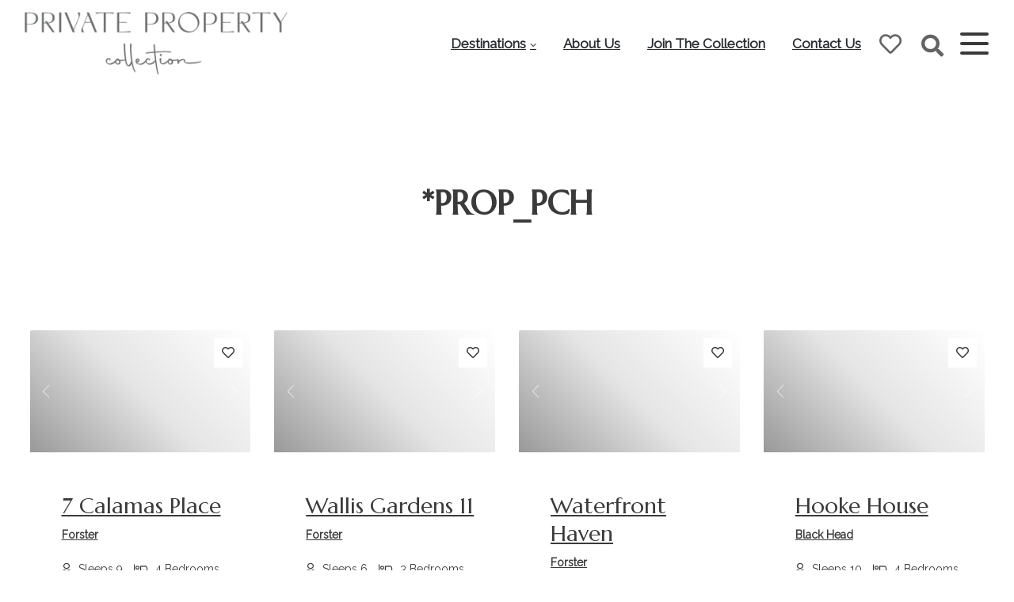

--- FILE ---
content_type: text/html; charset=UTF-8
request_url: https://privatepropertycollection.com.au/type/prop_pch/
body_size: 26028
content:
<!DOCTYPE html>
<html lang="en-AU" class="no-js">
<head>
	<meta charset="UTF-8">
	<meta name="viewport" content="width=device-width, initial-scale=1">
	<link rel="profile" href="http://gmpg.org/xfn/11">
	<link rel="pingback" href="https://privatepropertycollection.com.au/xmlrpc.php">

	<meta name='robots' content='index, follow, max-image-preview:large, max-snippet:-1, max-video-preview:-1' />
<script>document.documentElement.className = document.documentElement.className.replace("no-js","js");</script>

	<!-- This site is optimized with the Yoast SEO plugin v26.1.1 - https://yoast.com/wordpress/plugins/seo/ -->
	<title>*PROP_PCH Archives - Private Property Collection</title>
	<link rel="canonical" href="https://privatepropertycollection.com.au/type/prop_pch/" />
	<link rel="next" href="https://privatepropertycollection.com.au/type/prop_pch/page/2/" />
	<meta property="og:locale" content="en_US" />
	<meta property="og:type" content="article" />
	<meta property="og:title" content="*PROP_PCH Archives - Private Property Collection" />
	<meta property="og:url" content="https://privatepropertycollection.com.au/type/prop_pch/" />
	<meta property="og:site_name" content="Private Property Collection" />
	<meta name="twitter:card" content="summary_large_image" />
	<script type="application/ld+json" class="yoast-schema-graph">{
	    "@context": "https://schema.org",
	    "@graph": [
	        {
	            "@type": "CollectionPage",
	            "@id": "https://privatepropertycollection.com.au/type/prop_pch/",
	            "url": "https://privatepropertycollection.com.au/type/prop_pch/",
	            "name": "*PROP_PCH Archives - Private Property Collection",
	            "isPartOf": {
	                "@id": "https://privatepropertycollection.com.au/#website"
	            },
	            "primaryImageOfPage": {
	                "@id": "https://privatepropertycollection.com.au/type/prop_pch/#primaryimage"
	            },
	            "image": {
	                "@id": "https://privatepropertycollection.com.au/type/prop_pch/#primaryimage"
	            },
	            "thumbnailUrl": "https://privatepropertycollection.com.au/wp-content/uploads/2025/10/28142903-67bf-4e15-b1c5-3c3ff081f9c5.jpg",
	            "breadcrumb": {
	                "@id": "https://privatepropertycollection.com.au/type/prop_pch/#breadcrumb"
	            },
	            "inLanguage": "en-AU"
	        },
	        {
	            "@type": "ImageObject",
	            "inLanguage": "en-AU",
	            "@id": "https://privatepropertycollection.com.au/type/prop_pch/#primaryimage",
	            "url": "https://privatepropertycollection.com.au/wp-content/uploads/2025/10/28142903-67bf-4e15-b1c5-3c3ff081f9c5.jpg",
	            "contentUrl": "https://privatepropertycollection.com.au/wp-content/uploads/2025/10/28142903-67bf-4e15-b1c5-3c3ff081f9c5.jpg",
	            "width": 1920,
	            "height": 1080
	        },
	        {
	            "@type": "BreadcrumbList",
	            "@id": "https://privatepropertycollection.com.au/type/prop_pch/#breadcrumb",
	            "itemListElement": [
	                {
	                    "@type": "ListItem",
	                    "position": 1,
	                    "name": "Home",
	                    "item": "https://privatepropertycollection.com.au/"
	                },
	                {
	                    "@type": "ListItem",
	                    "position": 2,
	                    "name": "*PROP_PCH"
	                }
	            ]
	        },
	        {
	            "@type": "WebSite",
	            "@id": "https://privatepropertycollection.com.au/#website",
	            "url": "https://privatepropertycollection.com.au/",
	            "name": "Private Property Collection",
	            "description": "Destinations that inspire. Properties that astound.",
	            "publisher": {
	                "@id": "https://privatepropertycollection.com.au/#organization"
	            },
	            "potentialAction": [
	                {
	                    "@type": "SearchAction",
	                    "target": {
	                        "@type": "EntryPoint",
	                        "urlTemplate": "https://privatepropertycollection.com.au/?s={search_term_string}"
	                    },
	                    "query-input": {
	                        "@type": "PropertyValueSpecification",
	                        "valueRequired": true,
	                        "valueName": "search_term_string"
	                    }
	                }
	            ],
	            "inLanguage": "en-AU"
	        },
	        {
	            "@type": "Organization",
	            "@id": "https://privatepropertycollection.com.au/#organization",
	            "name": "Private Property Collection",
	            "url": "https://privatepropertycollection.com.au/",
	            "logo": {
	                "@type": "ImageObject",
	                "inLanguage": "en-AU",
	                "@id": "https://privatepropertycollection.com.au/#/schema/logo/image/",
	                "url": "http://privatepropertycollection.com.au/wp-content/uploads/2023/08/favicon.png",
	                "contentUrl": "http://privatepropertycollection.com.au/wp-content/uploads/2023/08/favicon.png",
	                "width": 192,
	                "height": 192,
	                "caption": "Private Property Collection"
	            },
	            "image": {
	                "@id": "https://privatepropertycollection.com.au/#/schema/logo/image/"
	            },
	            "sameAs": [
	                "https://www.facebook.com/privatepropertycollection",
	                "https://www.instagram.com/privatepropertycollection/",
	                "https://www.linkedin.com/company/96579046/admin/feed/posts/"
	            ]
	        }
	    ]
	}</script>
	<!-- / Yoast SEO plugin. -->


<link rel='dns-prefetch' href='//www.googletagmanager.com' />
<link rel="alternate" type="application/rss+xml" title="Private Property Collection &raquo; Feed" href="https://privatepropertycollection.com.au/feed/" />
<link rel="alternate" type="application/rss+xml" title="Private Property Collection &raquo; Comments Feed" href="https://privatepropertycollection.com.au/comments/feed/" />
<link rel="alternate" type="application/rss+xml" title="Private Property Collection &raquo; *PROP_PCH Category Feed" href="https://privatepropertycollection.com.au/type/prop_pch/feed/" />
<style id='wp-img-auto-sizes-contain-inline-css'>
img:is([sizes=auto i],[sizes^="auto," i]){contain-intrinsic-size:3000px 1500px}
/*# sourceURL=wp-img-auto-sizes-contain-inline-css */
</style>
<link rel='stylesheet' id='homhero-kirra-css' href='https://privatepropertycollection.com.au/wp-content/themes/homhero-kirra/style.css?ver=1759967516' media='all' />
<style id='wp-emoji-styles-inline-css'>

	img.wp-smiley, img.emoji {
		display: inline !important;
		border: none !important;
		box-shadow: none !important;
		height: 1em !important;
		width: 1em !important;
		margin: 0 0.07em !important;
		vertical-align: -0.1em !important;
		background: none !important;
		padding: 0 !important;
	}
/*# sourceURL=wp-emoji-styles-inline-css */
</style>
<style id='wp-block-library-inline-css'>
:root{--wp-block-synced-color:#7a00df;--wp-block-synced-color--rgb:122,0,223;--wp-bound-block-color:var(--wp-block-synced-color);--wp-editor-canvas-background:#ddd;--wp-admin-theme-color:#007cba;--wp-admin-theme-color--rgb:0,124,186;--wp-admin-theme-color-darker-10:#006ba1;--wp-admin-theme-color-darker-10--rgb:0,107,160.5;--wp-admin-theme-color-darker-20:#005a87;--wp-admin-theme-color-darker-20--rgb:0,90,135;--wp-admin-border-width-focus:2px}@media (min-resolution:192dpi){:root{--wp-admin-border-width-focus:1.5px}}.wp-element-button{cursor:pointer}:root .has-very-light-gray-background-color{background-color:#eee}:root .has-very-dark-gray-background-color{background-color:#313131}:root .has-very-light-gray-color{color:#eee}:root .has-very-dark-gray-color{color:#313131}:root .has-vivid-green-cyan-to-vivid-cyan-blue-gradient-background{background:linear-gradient(135deg,#00d084,#0693e3)}:root .has-purple-crush-gradient-background{background:linear-gradient(135deg,#34e2e4,#4721fb 50%,#ab1dfe)}:root .has-hazy-dawn-gradient-background{background:linear-gradient(135deg,#faaca8,#dad0ec)}:root .has-subdued-olive-gradient-background{background:linear-gradient(135deg,#fafae1,#67a671)}:root .has-atomic-cream-gradient-background{background:linear-gradient(135deg,#fdd79a,#004a59)}:root .has-nightshade-gradient-background{background:linear-gradient(135deg,#330968,#31cdcf)}:root .has-midnight-gradient-background{background:linear-gradient(135deg,#020381,#2874fc)}:root{--wp--preset--font-size--normal:16px;--wp--preset--font-size--huge:42px}.has-regular-font-size{font-size:1em}.has-larger-font-size{font-size:2.625em}.has-normal-font-size{font-size:var(--wp--preset--font-size--normal)}.has-huge-font-size{font-size:var(--wp--preset--font-size--huge)}.has-text-align-center{text-align:center}.has-text-align-left{text-align:left}.has-text-align-right{text-align:right}.has-fit-text{white-space:nowrap!important}#end-resizable-editor-section{display:none}.aligncenter{clear:both}.items-justified-left{justify-content:flex-start}.items-justified-center{justify-content:center}.items-justified-right{justify-content:flex-end}.items-justified-space-between{justify-content:space-between}.screen-reader-text{border:0;clip-path:inset(50%);height:1px;margin:-1px;overflow:hidden;padding:0;position:absolute;width:1px;word-wrap:normal!important}.screen-reader-text:focus{background-color:#ddd;clip-path:none;color:#444;display:block;font-size:1em;height:auto;left:5px;line-height:normal;padding:15px 23px 14px;text-decoration:none;top:5px;width:auto;z-index:100000}html :where(.has-border-color){border-style:solid}html :where([style*=border-top-color]){border-top-style:solid}html :where([style*=border-right-color]){border-right-style:solid}html :where([style*=border-bottom-color]){border-bottom-style:solid}html :where([style*=border-left-color]){border-left-style:solid}html :where([style*=border-width]){border-style:solid}html :where([style*=border-top-width]){border-top-style:solid}html :where([style*=border-right-width]){border-right-style:solid}html :where([style*=border-bottom-width]){border-bottom-style:solid}html :where([style*=border-left-width]){border-left-style:solid}html :where(img[class*=wp-image-]){height:auto;max-width:100%}:where(figure){margin:0 0 1em}html :where(.is-position-sticky){--wp-admin--admin-bar--position-offset:var(--wp-admin--admin-bar--height,0px)}@media screen and (max-width:600px){html :where(.is-position-sticky){--wp-admin--admin-bar--position-offset:0px}}

/*# sourceURL=wp-block-library-inline-css */
</style><style id='wp-block-heading-inline-css'>
h1:where(.wp-block-heading).has-background,h2:where(.wp-block-heading).has-background,h3:where(.wp-block-heading).has-background,h4:where(.wp-block-heading).has-background,h5:where(.wp-block-heading).has-background,h6:where(.wp-block-heading).has-background{padding:1.25em 2.375em}h1.has-text-align-left[style*=writing-mode]:where([style*=vertical-lr]),h1.has-text-align-right[style*=writing-mode]:where([style*=vertical-rl]),h2.has-text-align-left[style*=writing-mode]:where([style*=vertical-lr]),h2.has-text-align-right[style*=writing-mode]:where([style*=vertical-rl]),h3.has-text-align-left[style*=writing-mode]:where([style*=vertical-lr]),h3.has-text-align-right[style*=writing-mode]:where([style*=vertical-rl]),h4.has-text-align-left[style*=writing-mode]:where([style*=vertical-lr]),h4.has-text-align-right[style*=writing-mode]:where([style*=vertical-rl]),h5.has-text-align-left[style*=writing-mode]:where([style*=vertical-lr]),h5.has-text-align-right[style*=writing-mode]:where([style*=vertical-rl]),h6.has-text-align-left[style*=writing-mode]:where([style*=vertical-lr]),h6.has-text-align-right[style*=writing-mode]:where([style*=vertical-rl]){rotate:180deg}
/*# sourceURL=https://privatepropertycollection.com.au/wp-includes/blocks/heading/style.min.css */
</style>
<style id='wp-block-group-inline-css'>
.wp-block-group{box-sizing:border-box}:where(.wp-block-group.wp-block-group-is-layout-constrained){position:relative}
/*# sourceURL=https://privatepropertycollection.com.au/wp-includes/blocks/group/style.min.css */
</style>
<style id='wp-block-group-theme-inline-css'>
:where(.wp-block-group.has-background){padding:1.25em 2.375em}
/*# sourceURL=https://privatepropertycollection.com.au/wp-includes/blocks/group/theme.min.css */
</style>
<style id='wp-block-paragraph-inline-css'>
.is-small-text{font-size:.875em}.is-regular-text{font-size:1em}.is-large-text{font-size:2.25em}.is-larger-text{font-size:3em}.has-drop-cap:not(:focus):first-letter{float:left;font-size:8.4em;font-style:normal;font-weight:100;line-height:.68;margin:.05em .1em 0 0;text-transform:uppercase}body.rtl .has-drop-cap:not(:focus):first-letter{float:none;margin-left:.1em}p.has-drop-cap.has-background{overflow:hidden}:root :where(p.has-background){padding:1.25em 2.375em}:where(p.has-text-color:not(.has-link-color)) a{color:inherit}p.has-text-align-left[style*="writing-mode:vertical-lr"],p.has-text-align-right[style*="writing-mode:vertical-rl"]{rotate:180deg}
/*# sourceURL=https://privatepropertycollection.com.au/wp-includes/blocks/paragraph/style.min.css */
</style>
<style id='global-styles-inline-css'>
:root{--wp--preset--aspect-ratio--square: 1;--wp--preset--aspect-ratio--4-3: 4/3;--wp--preset--aspect-ratio--3-4: 3/4;--wp--preset--aspect-ratio--3-2: 3/2;--wp--preset--aspect-ratio--2-3: 2/3;--wp--preset--aspect-ratio--16-9: 16/9;--wp--preset--aspect-ratio--9-16: 9/16;--wp--preset--color--black: #000000;--wp--preset--color--cyan-bluish-gray: #abb8c3;--wp--preset--color--white: #ffffff;--wp--preset--color--pale-pink: #f78da7;--wp--preset--color--vivid-red: #cf2e2e;--wp--preset--color--luminous-vivid-orange: #ff6900;--wp--preset--color--luminous-vivid-amber: #fcb900;--wp--preset--color--light-green-cyan: #7bdcb5;--wp--preset--color--vivid-green-cyan: #00d084;--wp--preset--color--pale-cyan-blue: #8ed1fc;--wp--preset--color--vivid-cyan-blue: #0693e3;--wp--preset--color--vivid-purple: #9b51e0;--wp--preset--color--primary: #636264;--wp--preset--color--primary-20: #63626420;--wp--preset--color--primary-40: #63626440;--wp--preset--color--primary-60: #63626460;--wp--preset--color--primary-80: #63626480;--wp--preset--color--secondary: #95989a;--wp--preset--color--background: #ffffff;--wp--preset--gradient--vivid-cyan-blue-to-vivid-purple: linear-gradient(135deg,rgb(6,147,227) 0%,rgb(155,81,224) 100%);--wp--preset--gradient--light-green-cyan-to-vivid-green-cyan: linear-gradient(135deg,rgb(122,220,180) 0%,rgb(0,208,130) 100%);--wp--preset--gradient--luminous-vivid-amber-to-luminous-vivid-orange: linear-gradient(135deg,rgb(252,185,0) 0%,rgb(255,105,0) 100%);--wp--preset--gradient--luminous-vivid-orange-to-vivid-red: linear-gradient(135deg,rgb(255,105,0) 0%,rgb(207,46,46) 100%);--wp--preset--gradient--very-light-gray-to-cyan-bluish-gray: linear-gradient(135deg,rgb(238,238,238) 0%,rgb(169,184,195) 100%);--wp--preset--gradient--cool-to-warm-spectrum: linear-gradient(135deg,rgb(74,234,220) 0%,rgb(151,120,209) 20%,rgb(207,42,186) 40%,rgb(238,44,130) 60%,rgb(251,105,98) 80%,rgb(254,248,76) 100%);--wp--preset--gradient--blush-light-purple: linear-gradient(135deg,rgb(255,206,236) 0%,rgb(152,150,240) 100%);--wp--preset--gradient--blush-bordeaux: linear-gradient(135deg,rgb(254,205,165) 0%,rgb(254,45,45) 50%,rgb(107,0,62) 100%);--wp--preset--gradient--luminous-dusk: linear-gradient(135deg,rgb(255,203,112) 0%,rgb(199,81,192) 50%,rgb(65,88,208) 100%);--wp--preset--gradient--pale-ocean: linear-gradient(135deg,rgb(255,245,203) 0%,rgb(182,227,212) 50%,rgb(51,167,181) 100%);--wp--preset--gradient--electric-grass: linear-gradient(135deg,rgb(202,248,128) 0%,rgb(113,206,126) 100%);--wp--preset--gradient--midnight: linear-gradient(135deg,rgb(2,3,129) 0%,rgb(40,116,252) 100%);--wp--preset--font-size--small: 13px;--wp--preset--font-size--medium: 20px;--wp--preset--font-size--large: 36px;--wp--preset--font-size--x-large: 42px;--wp--preset--font-family--marcellus: "Marcellus", sans-serif;--wp--preset--font-family--raleway: "Raleway", sans-serif;--wp--preset--spacing--20: 0.44rem;--wp--preset--spacing--30: 0.67rem;--wp--preset--spacing--40: 1rem;--wp--preset--spacing--50: 1.5rem;--wp--preset--spacing--60: 2.25rem;--wp--preset--spacing--70: 3.38rem;--wp--preset--spacing--80: 5.06rem;--wp--preset--shadow--natural: 6px 6px 9px rgba(0, 0, 0, 0.2);--wp--preset--shadow--deep: 12px 12px 50px rgba(0, 0, 0, 0.4);--wp--preset--shadow--sharp: 6px 6px 0px rgba(0, 0, 0, 0.2);--wp--preset--shadow--outlined: 6px 6px 0px -3px rgb(255, 255, 255), 6px 6px rgb(0, 0, 0);--wp--preset--shadow--crisp: 6px 6px 0px rgb(0, 0, 0);}:root { --wp--style--global--content-size: 1110px;--wp--style--global--wide-size: 1440px; }:where(body) { margin: 0; }.wp-site-blocks > .alignleft { float: left; margin-right: 2em; }.wp-site-blocks > .alignright { float: right; margin-left: 2em; }.wp-site-blocks > .aligncenter { justify-content: center; margin-left: auto; margin-right: auto; }:where(.is-layout-flex){gap: 0.5em;}:where(.is-layout-grid){gap: 0.5em;}.is-layout-flow > .alignleft{float: left;margin-inline-start: 0;margin-inline-end: 2em;}.is-layout-flow > .alignright{float: right;margin-inline-start: 2em;margin-inline-end: 0;}.is-layout-flow > .aligncenter{margin-left: auto !important;margin-right: auto !important;}.is-layout-constrained > .alignleft{float: left;margin-inline-start: 0;margin-inline-end: 2em;}.is-layout-constrained > .alignright{float: right;margin-inline-start: 2em;margin-inline-end: 0;}.is-layout-constrained > .aligncenter{margin-left: auto !important;margin-right: auto !important;}.is-layout-constrained > :where(:not(.alignleft):not(.alignright):not(.alignfull)){max-width: var(--wp--style--global--content-size);margin-left: auto !important;margin-right: auto !important;}.is-layout-constrained > .alignwide{max-width: var(--wp--style--global--wide-size);}body .is-layout-flex{display: flex;}.is-layout-flex{flex-wrap: wrap;align-items: center;}.is-layout-flex > :is(*, div){margin: 0;}body .is-layout-grid{display: grid;}.is-layout-grid > :is(*, div){margin: 0;}body{background-color: var(--wp--preset--color--background);color: var(--theme--text-color);font-family: var(--wp--preset--font-family--raleway);font-size: 16px;font-weight: 400;line-height: 1.6;padding-top: 0px;padding-right: 0px;padding-bottom: 0px;padding-left: 0px;}a:where(:not(.wp-element-button)){color: var(--wp--preset--color--primary);text-decoration: none;}:root :where(a:where(:not(.wp-element-button)):hover){color: var(--wp--preset--color--primary);text-decoration: none;}h1, h2, h3, h4, h5, h6{font-family: var(--wp--preset--font-family--marcellus);font-weight: 700;letter-spacing: 0;line-height: 1.2;}h1{font-family: var(--wp--preset--font-family--marcellus);font-size: 2em;}h2{font-family: var(--wp--preset--font-family--marcellus);font-size: 1.6em;}h3{font-family: var(--wp--preset--font-family--marcellus);font-size: 1.4em;}h4{font-family: var(--wp--preset--font-family--raleway);font-size: 1.2em;}h5{font-family: var(--wp--preset--font-family--raleway);font-size: 1.1em;}h6{font-family: var(--wp--preset--font-family--raleway);font-size: 1em;}:root :where(.wp-element-button, .wp-block-button__link){background-color: #32373c;border-width: 0;color: #fff;font-family: inherit;font-size: inherit;font-style: inherit;font-weight: inherit;letter-spacing: inherit;line-height: inherit;padding-top: calc(0.667em + 2px);padding-right: calc(1.333em + 2px);padding-bottom: calc(0.667em + 2px);padding-left: calc(1.333em + 2px);text-decoration: none;text-transform: inherit;}.has-black-color{color: var(--wp--preset--color--black) !important;}.has-cyan-bluish-gray-color{color: var(--wp--preset--color--cyan-bluish-gray) !important;}.has-white-color{color: var(--wp--preset--color--white) !important;}.has-pale-pink-color{color: var(--wp--preset--color--pale-pink) !important;}.has-vivid-red-color{color: var(--wp--preset--color--vivid-red) !important;}.has-luminous-vivid-orange-color{color: var(--wp--preset--color--luminous-vivid-orange) !important;}.has-luminous-vivid-amber-color{color: var(--wp--preset--color--luminous-vivid-amber) !important;}.has-light-green-cyan-color{color: var(--wp--preset--color--light-green-cyan) !important;}.has-vivid-green-cyan-color{color: var(--wp--preset--color--vivid-green-cyan) !important;}.has-pale-cyan-blue-color{color: var(--wp--preset--color--pale-cyan-blue) !important;}.has-vivid-cyan-blue-color{color: var(--wp--preset--color--vivid-cyan-blue) !important;}.has-vivid-purple-color{color: var(--wp--preset--color--vivid-purple) !important;}.has-primary-color{color: var(--wp--preset--color--primary) !important;}.has-primary-20-color{color: var(--wp--preset--color--primary-20) !important;}.has-primary-40-color{color: var(--wp--preset--color--primary-40) !important;}.has-primary-60-color{color: var(--wp--preset--color--primary-60) !important;}.has-primary-80-color{color: var(--wp--preset--color--primary-80) !important;}.has-secondary-color{color: var(--wp--preset--color--secondary) !important;}.has-background-color{color: var(--wp--preset--color--background) !important;}.has-black-background-color{background-color: var(--wp--preset--color--black) !important;}.has-cyan-bluish-gray-background-color{background-color: var(--wp--preset--color--cyan-bluish-gray) !important;}.has-white-background-color{background-color: var(--wp--preset--color--white) !important;}.has-pale-pink-background-color{background-color: var(--wp--preset--color--pale-pink) !important;}.has-vivid-red-background-color{background-color: var(--wp--preset--color--vivid-red) !important;}.has-luminous-vivid-orange-background-color{background-color: var(--wp--preset--color--luminous-vivid-orange) !important;}.has-luminous-vivid-amber-background-color{background-color: var(--wp--preset--color--luminous-vivid-amber) !important;}.has-light-green-cyan-background-color{background-color: var(--wp--preset--color--light-green-cyan) !important;}.has-vivid-green-cyan-background-color{background-color: var(--wp--preset--color--vivid-green-cyan) !important;}.has-pale-cyan-blue-background-color{background-color: var(--wp--preset--color--pale-cyan-blue) !important;}.has-vivid-cyan-blue-background-color{background-color: var(--wp--preset--color--vivid-cyan-blue) !important;}.has-vivid-purple-background-color{background-color: var(--wp--preset--color--vivid-purple) !important;}.has-primary-background-color{background-color: var(--wp--preset--color--primary) !important;}.has-primary-20-background-color{background-color: var(--wp--preset--color--primary-20) !important;}.has-primary-40-background-color{background-color: var(--wp--preset--color--primary-40) !important;}.has-primary-60-background-color{background-color: var(--wp--preset--color--primary-60) !important;}.has-primary-80-background-color{background-color: var(--wp--preset--color--primary-80) !important;}.has-secondary-background-color{background-color: var(--wp--preset--color--secondary) !important;}.has-background-background-color{background-color: var(--wp--preset--color--background) !important;}.has-black-border-color{border-color: var(--wp--preset--color--black) !important;}.has-cyan-bluish-gray-border-color{border-color: var(--wp--preset--color--cyan-bluish-gray) !important;}.has-white-border-color{border-color: var(--wp--preset--color--white) !important;}.has-pale-pink-border-color{border-color: var(--wp--preset--color--pale-pink) !important;}.has-vivid-red-border-color{border-color: var(--wp--preset--color--vivid-red) !important;}.has-luminous-vivid-orange-border-color{border-color: var(--wp--preset--color--luminous-vivid-orange) !important;}.has-luminous-vivid-amber-border-color{border-color: var(--wp--preset--color--luminous-vivid-amber) !important;}.has-light-green-cyan-border-color{border-color: var(--wp--preset--color--light-green-cyan) !important;}.has-vivid-green-cyan-border-color{border-color: var(--wp--preset--color--vivid-green-cyan) !important;}.has-pale-cyan-blue-border-color{border-color: var(--wp--preset--color--pale-cyan-blue) !important;}.has-vivid-cyan-blue-border-color{border-color: var(--wp--preset--color--vivid-cyan-blue) !important;}.has-vivid-purple-border-color{border-color: var(--wp--preset--color--vivid-purple) !important;}.has-primary-border-color{border-color: var(--wp--preset--color--primary) !important;}.has-primary-20-border-color{border-color: var(--wp--preset--color--primary-20) !important;}.has-primary-40-border-color{border-color: var(--wp--preset--color--primary-40) !important;}.has-primary-60-border-color{border-color: var(--wp--preset--color--primary-60) !important;}.has-primary-80-border-color{border-color: var(--wp--preset--color--primary-80) !important;}.has-secondary-border-color{border-color: var(--wp--preset--color--secondary) !important;}.has-background-border-color{border-color: var(--wp--preset--color--background) !important;}.has-vivid-cyan-blue-to-vivid-purple-gradient-background{background: var(--wp--preset--gradient--vivid-cyan-blue-to-vivid-purple) !important;}.has-light-green-cyan-to-vivid-green-cyan-gradient-background{background: var(--wp--preset--gradient--light-green-cyan-to-vivid-green-cyan) !important;}.has-luminous-vivid-amber-to-luminous-vivid-orange-gradient-background{background: var(--wp--preset--gradient--luminous-vivid-amber-to-luminous-vivid-orange) !important;}.has-luminous-vivid-orange-to-vivid-red-gradient-background{background: var(--wp--preset--gradient--luminous-vivid-orange-to-vivid-red) !important;}.has-very-light-gray-to-cyan-bluish-gray-gradient-background{background: var(--wp--preset--gradient--very-light-gray-to-cyan-bluish-gray) !important;}.has-cool-to-warm-spectrum-gradient-background{background: var(--wp--preset--gradient--cool-to-warm-spectrum) !important;}.has-blush-light-purple-gradient-background{background: var(--wp--preset--gradient--blush-light-purple) !important;}.has-blush-bordeaux-gradient-background{background: var(--wp--preset--gradient--blush-bordeaux) !important;}.has-luminous-dusk-gradient-background{background: var(--wp--preset--gradient--luminous-dusk) !important;}.has-pale-ocean-gradient-background{background: var(--wp--preset--gradient--pale-ocean) !important;}.has-electric-grass-gradient-background{background: var(--wp--preset--gradient--electric-grass) !important;}.has-midnight-gradient-background{background: var(--wp--preset--gradient--midnight) !important;}.has-small-font-size{font-size: var(--wp--preset--font-size--small) !important;}.has-medium-font-size{font-size: var(--wp--preset--font-size--medium) !important;}.has-large-font-size{font-size: var(--wp--preset--font-size--large) !important;}.has-x-large-font-size{font-size: var(--wp--preset--font-size--x-large) !important;}.has-marcellus-font-family{font-family: var(--wp--preset--font-family--marcellus) !important;}.has-raleway-font-family{font-family: var(--wp--preset--font-family--raleway) !important;}
:root :where(p){font-size: 1em;}
/*# sourceURL=global-styles-inline-css */
</style>

<link rel='stylesheet' id='contact-form-7-css' href='https://privatepropertycollection.com.au/wp-content/plugins/contact-form-7/includes/css/styles.css?ver=6.1.2' media='all' />
<link rel='stylesheet' id='genesis-block-theme-style-css' href='https://privatepropertycollection.com.au/wp-content/themes/homhero-kirra-child/style.css?ver=1.0.8' media='all' />
<link rel='stylesheet' id='genesis-block-theme-fonts-css' href='https://privatepropertycollection.com.au/wp-content/themes/homhero-kirra/inc/fonts/css/font-style.css' media='all' />
<link rel='stylesheet' id='gb-icons-css' href='https://privatepropertycollection.com.au/wp-content/themes/homhero-kirra/inc/icons/css/icon-style.css?ver=1.0.8' media='screen' />
<link rel='stylesheet' id='bootstrap-css' href='https://privatepropertycollection.com.au/wp-content/themes/homhero-kirra/homhero-custom/css/bootstrap.css?ver=1759967516' media='all' />
<link rel='stylesheet' id='font-awesome-css' href='https://privatepropertycollection.com.au/wp-content/themes/homhero-kirra/homhero-custom/fonts/fonts.css?ver=1759967516' media='all' />
<link rel='stylesheet' id='mburger-styles-css' href='https://privatepropertycollection.com.au/wp-content/themes/homhero-kirra/homhero-custom/inc/mburger/mburger.css?ver=1759967516' media='all' />
<link rel='stylesheet' id='mmenu-styles-css' href='https://privatepropertycollection.com.au/wp-content/themes/homhero-kirra/homhero-custom/inc/mmenu/mmenu.css?ver=1759967516' media='all' />
<link rel='stylesheet' id='homhero-theme-parent-css' href='https://privatepropertycollection.com.au/wp-content/themes/homhero-kirra/homhero-custom/css/homhero-style.css?ver=1759967516' media='all' />
<style id='homhero-theme-parent-inline-css'>
:root{--theme--primary-color:#636264;--theme--primary-color-20:#63626420;--theme--primary-color-40:#63626440;--theme--primary-color-60:#63626460;--theme--primary-color-80:#63626480;--theme--secondary-color:#95989a;--theme--text-color:#3a3a3a;--theme--star-color:#f0e000;--theme--footer-color:#24231e;--theme--footer-text-color:#e1e1e1;--theme--footer-highlight-color:#ffffff;--master--inset-amount:30px;}
/*# sourceURL=homhero-theme-parent-inline-css */
</style>
<script src="https://privatepropertycollection.com.au/wp-includes/js/jquery/jquery.min.js?ver=3.7.1" id="jquery-core-js"></script>
<script src="https://privatepropertycollection.com.au/wp-includes/js/jquery/jquery-migrate.min.js?ver=3.4.1" id="jquery-migrate-js"></script>
<script src="https://privatepropertycollection.com.au/wp-content/themes/homhero-kirra/homhero-custom/js/scrollReveal.js?ver=4.0.9" id="scrollreveal-js"></script>
<script src="https://privatepropertycollection.com.au/wp-content/themes/homhero-kirra/homhero-custom/js/scrollReveal-defaults.js?ver=1759967516" id="scrollreveal-defaults-js"></script>

<!-- Google tag (gtag.js) snippet added by Site Kit -->
<!-- Google Analytics snippet added by Site Kit -->
<script src="https://www.googletagmanager.com/gtag/js?id=GT-T5P2GQ7" id="google_gtagjs-js" async></script>
<script id="google_gtagjs-js-after">
window.dataLayer = window.dataLayer || [];function gtag(){dataLayer.push(arguments);}
gtag("set","linker",{"domains":["privatepropertycollection.com.au"]});
gtag("js", new Date());
gtag("set", "developer_id.dZTNiMT", true);
gtag("config", "GT-T5P2GQ7");
//# sourceURL=google_gtagjs-js-after
</script>
<link rel="https://api.w.org/" href="https://privatepropertycollection.com.au/wp-json/" /><link rel="alternate" title="JSON" type="application/json" href="https://privatepropertycollection.com.au/wp-json/wp/v2/listingcat/310" /><link rel="EditURI" type="application/rsd+xml" title="RSD" href="https://privatepropertycollection.com.au/xmlrpc.php?rsd" />
<meta name="generator" content="WordPress 6.9" />
		<!-- Custom Logo: hide header text -->
		<style id="custom-logo-css">
			.titles-wrap {
				position: absolute;
				clip-path: inset(50%);
			}
		</style>
			<link rel="preconnect" href="https://fonts.googleapis.com">
	<link rel="preconnect" href="https://fonts.gstatic.com">
	<link href='https://fonts.googleapis.com/css2?display=swap&family=Marcellus&family=Raleway' rel='stylesheet'><meta name="generator" content="Site Kit by Google 1.163.0" />    <script type="text/javascript">
        var hh_site_url = "https://privatepropertycollection.com.au/";
    </script>
    <link rel="icon" href="https://privatepropertycollection.com.au/wp-content/uploads/2023/08/favicon-150x150.png" sizes="32x32" />
<link rel="icon" href="https://privatepropertycollection.com.au/wp-content/uploads/2023/08/favicon-300x300.png" sizes="192x192" />
<link rel="apple-touch-icon" href="https://privatepropertycollection.com.au/wp-content/uploads/2023/08/favicon-300x300.png" />
<meta name="msapplication-TileImage" content="https://privatepropertycollection.com.au/wp-content/uploads/2023/08/favicon-300x300.png" />
<style>body{--wp--preset--font-family--marcellus: "Marcellus";--wp--preset--font-family--raleway: "Raleway";--wp--preset--font-family--marcellus: "Marcellus";--wp--preset--font-family--marcellus: "Marcellus";--wp--preset--font-family--marcellus: "Marcellus";--wp--preset--font-family--raleway: "Raleway";--wp--preset--font-family--raleway: "Raleway";--wp--preset--font-family--raleway: "Raleway";--theme--secondary-font:var(--wp--preset--font-family--raleway);--theme--body-font-weight:regular;--theme--body-font:var(--theme--secondary-font);--theme--primary-font:var(--wp--preset--font-family--marcellus);--theme--heading-font-weight:regular;--theme--heading-font:var(--theme--primary-font);}</style>	<style id="egf-frontend-styles" type="text/css">
		p {font-family: 'Raleway', sans-serif;font-style: normal;font-weight: 400;} h1 {font-family: 'Marcellus', sans-serif;font-style: normal;font-weight: 400;} h2 {font-family: 'Marcellus', sans-serif;font-style: normal;font-weight: 400;} h3 {font-family: 'Marcellus', sans-serif;font-style: normal;font-weight: 400;} h4 {font-family: 'Raleway', sans-serif;font-style: normal;font-weight: 400;} h5 {font-family: 'Raleway', sans-serif;font-style: normal;font-weight: 400;} h6 {font-family: 'Raleway', sans-serif;font-style: normal;font-weight: 400;} 	</style>
	        
                <!-- Google tag (gtag.js) -->
        <script async src="https://www.googletagmanager.com/gtag/js?id=G-7YTWEHSPB6"></script>
        <script>
          window.dataLayer = window.dataLayer || [];
          function gtag(){dataLayer.push(arguments);}
          gtag("js", new Date());
                    gtag("config", "G-7YTWEHSPB6");
                            </script>
                
                
        <style>
            :root{
                --theme--margin-bottom:1.25em;
            }
                            html.sr .load-hidden {
                    visibility: hidden;
                }
        </style>
<link rel='stylesheet' id='homhero-shortlist-kirra-css' href='https://privatepropertycollection.com.au/wp-content/themes/homhero-kirra/homhero-custom/css/homhero-shortlist-kirra.css?ver=1759967516' media='all' />
<link rel='stylesheet' id='listing-tiles-css' href='https://privatepropertycollection.com.au/wp-content/themes/homhero-kirra-child/homhero-blocks/templates/listings-templates.css?ver=1707960974' media='all' />
<link rel='stylesheet' id='homhero-search-result-css' href='https://privatepropertycollection.com.au/wp-content/themes/homhero-kirra-child/homhero-blocks/block-search-results/block-search-results.css?ver=1692754161' media='all' />
<link rel='stylesheet' id='genesis-custom-blocks__block-contact-block-css' href='https://privatepropertycollection.com.au/wp-content/themes/homhero-kirra/blocks/contact-block/block.css?ver=1.0.8' media='all' />
<link rel='stylesheet' id='quick-search-css' href='https://privatepropertycollection.com.au/wp-content/themes/homhero-kirra/homhero-custom/css/quick-search.css?ver=1759967516' media='all' />
</head>

<body class="archive tax-listingcat term-prop_pch term-310 wp-custom-logo wp-embed-responsive wp-theme-homhero-kirra wp-child-theme-homhero-kirra-child inset featured-image-wide">
         <div id="page-wrapper">
        <header id="masthead" class="site-header ">
                <div class="top-navigation">
                        <!-- Mobile menu -->
                        
                        <div class="container-fluid d-flex justify-content-between">
                            <div class="left">
                                <div class="site-identity clear">
                                        <!-- Site title and logo -->
                                            <div class="site-title-wrap" itemscope itemtype="http://schema.org/Organization">
            <!-- Use the Site Logo feature, if supported -->
                    <a href="https://privatepropertycollection.com.au" class="custom-logo-link solid-logo" rel="home" aria-current="page"><picture><source media="(max-width: 499px)" srcset="https://privatepropertycollection.com.au/wp-content/uploads/2023/08/Web-Logo-Grey-300x72.png"><source media="(min-width: 500px)" srcset="https://privatepropertycollection.com.au/wp-content/uploads/2023/08/Web-Logo-Grey-768x184.png"><img src="https://privatepropertycollection.com.au/wp-content/uploads/2023/08/Web-Logo-Grey-768x184.png" class="custom-logo"  alt="Private Property Collection"></picture></a>
            <div class="titles-wrap 
            has-description            ">
                                                <p class="site-title"><a href="https://privatepropertycollection.com.au/" rel="home">Private Property Collection</a></p>
                    
                                                <p class="site-description">Destinations that inspire. Properties that astound.</p>
                                </div>
    </div><!-- .site-title-wrap -->
                                            </div><!-- .site-identity-->
                            </div><!-- comment -->
                            <div class="right d-flex justify-content-end align-items-center">
                                <div class="main-navigation-holder">
                                    <!-- Main navigation -->
                                    <nav id="site-navigation" class="main-navigation" aria-label="Main">
                                            <div id="my-menu" class="menu-primary-menu-container"><ul id="menu-primary-menu" class="menu"><li id="menu-item-103" class="menu-item menu-item-type-post_type menu-item-object-page menu-item-has-children menu-item-103"><a href="https://privatepropertycollection.com.au/properties/">Destinations</a>
<ul class="sub-menu">
	<li id="menu-item-591" class="menu-item menu-item-type-taxonomy menu-item-object-suburbs menu-item-591"><a href="https://privatepropertycollection.com.au/suburbs/blue-mountains/">Blue Mountains</a></li>
	<li id="menu-item-592" class="menu-item menu-item-type-taxonomy menu-item-object-suburbs menu-item-592"><a href="https://privatepropertycollection.com.au/suburbs/central-coast/">Central Coast</a></li>
	<li id="menu-item-597" class="menu-item menu-item-type-taxonomy menu-item-object-suburbs menu-item-597"><a href="https://privatepropertycollection.com.au/suburbs/sydneys-northern-beaches/">Sydney’s Northern Beaches</a></li>
	<li id="menu-item-625" class="menu-item menu-item-type-taxonomy menu-item-object-suburbs menu-item-625"><a href="https://privatepropertycollection.com.au/suburbs/hawks-nest-tea-gardens/">Hawks Nest &amp; Tea Gardens</a></li>
	<li id="menu-item-594" class="menu-item menu-item-type-taxonomy menu-item-object-suburbs menu-item-594"><a href="https://privatepropertycollection.com.au/suburbs/hunter-valley-and-surrounds/">Hunter Valley and surrounds</a></li>
	<li id="menu-item-593" class="menu-item menu-item-type-taxonomy menu-item-object-suburbs menu-item-593"><a href="https://privatepropertycollection.com.au/suburbs/forster-and-surrounds/">Forster-Tuncurry &#038; Surrounds</a></li>
	<li id="menu-item-596" class="menu-item menu-item-type-taxonomy menu-item-object-suburbs menu-item-596"><a href="https://privatepropertycollection.com.au/suburbs/pacific-palms-and-surrounds/">Pacific Palms &#038; Surrounds</a></li>
	<li id="menu-item-595" class="menu-item menu-item-type-taxonomy menu-item-object-suburbs menu-item-595"><a href="https://privatepropertycollection.com.au/suburbs/northern-rivers-region/">Northern Rivers Region</a></li>
</ul>
</li>
<li id="menu-item-2335" class="menu-item menu-item-type-post_type menu-item-object-page menu-item-2335"><a href="https://privatepropertycollection.com.au/about-us/">About Us</a></li>
<li id="menu-item-49" class="menu-item menu-item-type-post_type menu-item-object-page menu-item-49"><a href="https://privatepropertycollection.com.au/join-the-collection/">Join The Collection</a></li>
<li id="menu-item-67" class="menu-item menu-item-type-post_type menu-item-object-page menu-item-67"><a href="https://privatepropertycollection.com.au/contact-us/">Contact Us</a></li>
</ul></div>                                    </nav><!-- .main-navigation -->
                                </div><!-- .top-navigation-right -->
                                <div class="menu-icons">                                   
                                 
<a href="" id="headerShortlist" class="headerShortlist"><i class="far fa-heart"></i>
    <span class="badge d-none"></span>
</a>

<script>
    
       function addItemEventWishlist(checkin,checkout, postId,postTitle,postPrice){
               // GA4 View Event Script
        let gaListing = {
            'item_id': postId,
            'item_name': postTitle,
            'affiliation': 'Private Property Collection',
            'price': postPrice,
            'quantity': 1 
        }
        if(checkin && checkout){
            gaListing.item_variant = checkin + '_' + checkout;
        }
        gtag('event', 'add_to_wishlist', {
            'currency': 'AUD',
            'value': postPrice,
            'items': [gaListing]
        });
  
           }    
</script>   
                                                                     <button id="headerSearch" class="openSearch"><i class="fas fa-search"></i></button>    
                                                                <a class="mburger mburger--collapse" href="#my-menu">
                                    <b></b>
                                    <b></b>
                                    <b></b>
                                </a>
                                </div>
                            </div>
                        </div><!-- .container -->
                </div><!-- .top-navigation -->

        </header><!-- .site-header -->

        <div id="page" class="hfeed site">
	<div id="content" class="site-content">
<div class="searchBlock tax" data-tax="listingcat" data-term="prop_pch">
</div>

<div id="primary" class="content-area">
    <main id="main" class="site-main">
        <div class="entry-content">
                </div>
        <header class="entry-header" style="padding-top:60px">
                        <h1 class="entry-title">*PROP_PCH</h1>
        </header>
        <div class="entry-content">
                        <div class="alignfull" style="padding-top:60px">
                                <script id="listing-grid-template" type="text/x-handlebars-template">
<div class="listing-wrapper col search-grid {{#if bookable}}bookable{{else}}notBookable{{/if}} load-hidden">
    <div class="productListing card hh-border-radius hh-box-shadow h-100">
        <div class="card-img-top">
        {{#if gallery}}
            <div id="listingImage-{{{homhero_id}}}" class="carousel slide carousel-fade" data-bs-ride="carousel">
                <div class="carousel-inner">
                    {{#each gallery}}
                        <div class="carousel-item {{#if @first}}active{{/if}}">
                            <div class="carousel-image-height" style="background-image:url({{this.sizes.blog-thumb}})"></div>
                        </div>
                    {{/each}}
                </div>
                <a class="carousel-overlay d-block" href="{{homhero_url}}"></a>
                <button class="carousel-control-prev" type="button" data-bs-target="#listingImage-{{{homhero_id}}}" data-bs-slide="prev">
                    <span class="carousel-control-prev-icon" aria-hidden="true"></span>
                    <span class="visually-hidden">Previous</span>
                </button>
                <button class="carousel-control-next" type="button" data-bs-target="#listingImage-{{{homhero_id}}}" data-bs-slide="next">
                    <span class="carousel-control-next-icon" aria-hidden="true"></span>
                    <span class="visually-hidden">Next</span>
                </button>
                <div class="shortlist-container {{shortlisted_class}}" data-post-id="{{homhero_id}}" data-post-title="{{title}}" data-post-price="{{#if full_price}} {{full_price}} {{else}} {{from_price}} {{/if}}" data-post-slug="{{shortlisted_comparison}}">
                        <i class="far fa-heart _heartFunction"></i>
                </div>
            </div>
        {{else}}
            <img src="//placehold.it/356x233" alt="placeholder"/>
        {{/if}}
        </div>
        <a href="{{homhero_url}}" class="card-body">
            <div class="listingText">
                <h3 class="listingTitle">        
                    {{{title}}}
                </h3>  
            </div>
            {{#if suburb}}
                <div class="suburb"><span class="listingSuburb">{{suburb}}</span></div>
            {{/if}}
            {{#if review_rating.no_of_reviews}}   
            <div class="reviews">
                    <span class="stars">{{{review_rating.review_stars}}}</span> <span class="no_of_reviews">{{review_rating.no_of_reviews}} reviews</span>
            </div>
            {{/if}}
            <div class="stats d-flex justify-content-between flex-wrap flex-lg-nowrap">
                <div class="count d-flex flex-wrap justify-content-start align-items-center flex-grow-1 my-1 my-lg-0">
                        <div class="fieldSleeps propField">
                            Sleeps {{sleeps}}
                        </div>
                    
                        <div class="fieldBedrooms propField">
                                {{bedrooms}} Bedrooms
                        </div>
                    
                        <div class="fieldBathrooms propField">
                                 {{bathrooms}} Bathrooms
                        </div>
                    {{#if wifi}}
                        <div class="fieldWifi propField"></div>
                    {{/if}}
                </div>
            </div>
            <div class="listingPrice flex-grow-1 my-1 my-lg-0 pb-1" data-value="{{raw_price}}{{raw_price}}"> 
                    {{#if bookable}}
                        {{#if full_price_formatted}}
                            {{full_price_formatted}} total
                        {{/if}}
                    {{else}}
                        {{#if message}}
                            {{message}}
                        {{else}}
                            Unavailable
                        {{/if}}
                    {{/if}}
                </div>
        </a>
    </div>
</div>
</script>
        <div id="searchResults" class="container-fluid grid-container mb-5 mt-5">
            <div class="mb-2">
            <div class="searchError text-center" role="alert" class="text-center"></div>
        </div>
        <div class="search_col col mt-5">
         
    <div class="searchResultsNo">
        <div class="row content">
            <div id="homhero-loader"  class="d-flex justify-content-center flex-column text-center w-100 align-items-center">
                <div class="spinner-border"></div>
                <div class="mt-2">Loading...</div>
            </div>       
        </div>
    </div>
    <div class="pagination-container"></div>
            </div>
        </div>
     
    
                </div>
        </div>
    </main><!-- #main -->
</div><!-- #primary -->


<style>
    .archive #page {
        padding-top:0;
    }
    .taxonomy-search-bar > #search-accommodation .form-main{
        padding-left: var(--page--inset-amount);
        padding-right: var(--page--inset-amount);
    }
    @media screen and (min-width:768px){
        .taxonomy-search-bar > #search-accommodation .form-main {
            padding-right: 0;
        }
    }

</style>


	</div><!-- #content -->
</div><!-- #page .container -->
<div id="mailchimp-signup">
    <div id="mc_embed_shell">
        <div id="mc_embed_signup">
            <form action="https://privatepropertycollection.us4.list-manage.com/subscribe/post?u=20aeb987c290b7b3b58abf640&amp;id=47aeef521e&amp;f_id=003fb5e8f0" method="post" id="mc-embedded-subscribe-form" name="mc-embedded-subscribe-form" class="validate" target="_blank">
                <div id="mc_embed_signup_scroll" class="container">
                    <h2 class="text-center">Receive updates from The Collection</h2>
                    <div class="row">
                        <div class="col col-12 col-md-6 col-lg-3 mc-field-group"><input type="text" name="FNAME" class=" text" id="mce-FNAME" value="" placeholder="First Name"></div>
                        <div class="col col-12 col-md-6 col-lg-3 mc-field-group"><input type="text" name="LNAME" class=" text" id="mce-LNAME" value="" placeholder="Last Name"></div>
                        <div class="col col-12 col-md-6 col-lg-3 mc-field-group"><input type="email" name="EMAIL" class="required email" id="mce-EMAIL" required="" value="" placeholder="Email Address"><span id="mce-EMAIL-HELPERTEXT" class="helper_text"></span></div>
                        <div hidden=""><input type="hidden" name="tags" value="7236872"></div>
                        <div aria-hidden="true" style="position: absolute; left: -5000px;"><input type="text" name="b_20aeb987c290b7b3b58abf640_47aeef521e" tabindex="-1" value=""></div>
                        <div class="col col-12 col-md-6 col-lg-3 mc-button-group"><input type="submit" name="subscribe" id="mc-embedded-subscribe" class="button" value="Subscribe"></div>
                    </div>
                    <div id="mce-responses" class="clear">
                        <div class="response" id="mce-error-response" style="display: none;"></div>
                        <div class="response" id="mce-success-response" style="display: none;"></div>
                    </div>
                </div>
            </form>
        </div>
        <script type="text/javascript" src="//s3.amazonaws.com/downloads.mailchimp.com/js/mc-validate.js"></script><script type="text/javascript">(function($) {window.fnames = new Array(); window.ftypes = new Array();fnames[0]='EMAIL';ftypes[0]='email';fnames[1]='FNAME';ftypes[1]='text'; fnames[2] = 'LNAME'; ftypes[2] = 'text'; fnames[3] = 'ADDRESS'; ftypes[3] = 'address'; fnames[4] = 'PHONE'; ftypes[4] = 'phone'; }(jQuery)); var $mcj = jQuery.noConflict(true);</script></div>
</div>
<footer id="colophon" class="site-footer">
	<div class="container">
					<div class="footer-widgets">
			<h2 class="screen-reader-text">Footer</h2>
									<div id="footer-1" class="footer-column">
						<section id="block-5" class="widget widget_block">
<div class="wp-block-group is-layout-flow wp-block-group-is-layout-flow">
<h2 class="wp-block-heading">Quick Links</h2>
</div>
</section><section id="nav_menu-2" class="widget widget_nav_menu"><div class="menu-quick-links-container"><ul id="menu-quick-links" class="menu"><li id="menu-item-54" class="menu-item menu-item-type-post_type menu-item-object-page menu-item-home menu-item-54"><a href="https://privatepropertycollection.com.au/">Home</a></li>
<li id="menu-item-273" class="menu-item menu-item-type-post_type menu-item-object-page menu-item-273"><a href="https://privatepropertycollection.com.au/about-us/">About Us</a></li>
<li id="menu-item-65" class="menu-item menu-item-type-post_type menu-item-object-page menu-item-65"><a href="https://privatepropertycollection.com.au/contact-us/">Contact Us</a></li>
<li id="menu-item-106" class="menu-item menu-item-type-post_type menu-item-object-page menu-item-106"><a href="https://privatepropertycollection.com.au/properties/">Properties</a></li>
<li id="menu-item-274" class="menu-item menu-item-type-post_type menu-item-object-page menu-item-274"><a href="https://privatepropertycollection.com.au/?page_id=221">Destinations</a></li>
<li id="menu-item-55" class="menu-item menu-item-type-post_type menu-item-object-page menu-item-55"><a href="https://privatepropertycollection.com.au/join-the-collection/">Join The Collection</a></li>
</ul></div></section>					</div>
				
									<div id="footer-2" class="footer-column">
						<section id="block-7" class="widget widget_block">
<h2 class="wp-block-heading">Get in Touch</h2>
</section><section id="block-8" class="widget widget_block"><div class="contact-info-block "><table callpadding="0" cellspacing="0" border="0" style="border-collapse:collapse;"><tr><td class="label"><i class="far fa-map-marker-alt"></i></td><td >5/326 Barrenjoey Road, Sydney, NSW, Australia</td></tr><tr><td class="label"><i class="far fa-phone"></i></td><td ><a href="tel:61299742108">+61 2 9974 2108</a></td></tr><tr><td class="label"><i class="far fa-envelope"></i></td><td >stay@privatepropertycollection.com.au</td></tr><tr><td class="label"><i class="far fa-clipboard"></i></td><td >ABN: 76 152 186 573</td></tr><tr><td class="label"><i class=""></i></td><td ></td></tr><tr><td class="label"></td><td><div class="social-links d-flex flex-wrap justify-content-start"><a href="https://www.facebook.com/privatepropertycollection" target="_blank" class="me-4"><i class="fa-classic fab fa-facebook-f" aria-hidden="true"></i></a><a href="https://www.instagram.com/privatepropertycollection/" target="_blank" class="me-4"><i class="fa-classic fab fa-instagram" aria-hidden="true"></i></a><a href="https://www.linkedin.com/company/private-property-collection" target="_blank" class="me-4"><i class="fa-classic fab fa-linkedin" aria-hidden="true"></i></a></div></td></tr></table></div></section>					</div>
				
									<div id="footer-3" class="footer-column">
						<section id="block-9" class="widget widget_block">
<h2 class="wp-block-heading">Acknowledgements</h2>
</section><section id="block-10" class="widget widget_block widget_text">
<p>Private Property Collection respectfully acknowledges the Traditional Owners and custodians of the lands on which we operate. We pay our respects to Elders past, present and emerging. We recognise their connection to Country and role in caring for and maintaining Country over tens of thousands of years.</p>
</section>					</div>
				                        
                                			</div>
		
		<div class="footer-bottom">
                    <div class="left">  
                        &copy; 2026 Private Property Collection | All Rights Reserved |
							<nav class="footer-navigation" aria-label="Footer Menu">
					<div class="menu-footer-copyright-container"><ul id="menu-footer-copyright" class="menu"><li id="menu-item-192" class="menu-item menu-item-type-post_type menu-item-object-page menu-item-privacy-policy menu-item-192"><a rel="privacy-policy" href="https://privatepropertycollection.com.au/privacy-policy/">Privacy</a></li>
<li id="menu-item-215" class="menu-item menu-item-type-post_type menu-item-object-page menu-item-215"><a href="https://privatepropertycollection.com.au/booking-terms-conditions/">Booking Terms &#038; Conditions</a></li>
</ul></div>				</nav><!-- .footer-navigation -->
			                    </div>
                    <div class="right">
                        <div class="footer-tagline">
				<div class="site-info">
                                    Site by <a href="https://homhero.com.au"><img src="https://privatepropertycollection.com.au/wp-content/themes/homhero-kirra/homhero-custom/images/homhero-footer-logo.png"></a>
				</div>
			</div><!-- .footer-tagline -->
                    </div>
		</div><!-- .footer-bottom -->
	</div><!-- .container -->
</footer><!-- #colophon -->
</div>


<div id="search-bar-advanced-filters"></div>

        <div class="search-overlay d-none">
            <div class="search-content">
                <form action="https://privatepropertycollection.com.au/search">
                    <div class="input-holder">
                    <input class="chosen-property" type="text" value="" name="title" placeholder="Quick Search" autocomplete="off">
                    <button class="quick-search-button"></button>
                    </div>
                    <ul class="quickMenuSelect headerText propertyList">
                                                    <li class="quickSearchListing">
                                <span data-href="https://privatepropertycollection.com.au/listings/blueys-2/" data-title="@ Blueys">@ Blueys</span>
                            </li>
                                                    <li class="quickSearchListing">
                                <span data-href="https://privatepropertycollection.com.au/listings/1-5-lake-st/" data-title="1/5 Lake St">1/5 Lake St</span>
                            </li>
                                                    <li class="quickSearchListing">
                                <span data-href="https://privatepropertycollection.com.au/listings/154-parkes-street/" data-title="1/54 Parkes Street">1/54 Parkes Street</span>
                            </li>
                                                    <li class="quickSearchListing">
                                <span data-href="https://privatepropertycollection.com.au/listings/10-jacabba-street/" data-title="10 Jacabba Street">10 Jacabba Street</span>
                            </li>
                                                    <li class="quickSearchListing">
                                <span data-href="https://privatepropertycollection.com.au/listings/106-becker-rd/" data-title="106 Becker Rd">106 Becker Rd</span>
                            </li>
                                                    <li class="quickSearchListing">
                                <span data-href="https://privatepropertycollection.com.au/listings/11-peel-street/" data-title="11 Peel Street">11 Peel Street</span>
                            </li>
                                                    <li class="quickSearchListing">
                                <span data-href="https://privatepropertycollection.com.au/listings/114-elizabeth-pde/" data-title="114 Elizabeth Pde">114 Elizabeth Pde</span>
                            </li>
                                                    <li class="quickSearchListing">
                                <span data-href="https://privatepropertycollection.com.au/listings/124-boomerang-drive/" data-title="124 Boomerang Drive">124 Boomerang Drive</span>
                            </li>
                                                    <li class="quickSearchListing">
                                <span data-href="https://privatepropertycollection.com.au/listings/13-cavill-avenue/" data-title="13 Cavill Avenue">13 Cavill Avenue</span>
                            </li>
                                                    <li class="quickSearchListing">
                                <span data-href="https://privatepropertycollection.com.au/listings/18-cliff-road/" data-title="18 Cliff Road">18 Cliff Road</span>
                            </li>
                                                    <li class="quickSearchListing">
                                <span data-href="https://privatepropertycollection.com.au/listings/19-lincoln-street/" data-title="19 Lincoln Street">19 Lincoln Street</span>
                            </li>
                                                    <li class="quickSearchListing">
                                <span data-href="https://privatepropertycollection.com.au/listings/2-rockpool-road/" data-title="2 Rockpool Road">2 Rockpool Road</span>
                            </li>
                                                    <li class="quickSearchListing">
                                <span data-href="https://privatepropertycollection.com.au/listings/2-the-pier/" data-title="2 The Pier &#8211; Elegance by the Water">2 The Pier &#8211; Elegance by the Water</span>
                            </li>
                                                    <li class="quickSearchListing">
                                <span data-href="https://privatepropertycollection.com.au/listings/2-1-connell-st-old-bar/" data-title="2/1 Connell St Old Bar">2/1 Connell St Old Bar</span>
                            </li>
                                                    <li class="quickSearchListing">
                                <span data-href="https://privatepropertycollection.com.au/listings/2184-kularoo-drive/" data-title="2/184 Kularoo Drive">2/184 Kularoo Drive</span>
                            </li>
                                                    <li class="quickSearchListing">
                                <span data-href="https://privatepropertycollection.com.au/listings/21-cedar-grove/" data-title="21 Cedar Grove">21 Cedar Grove</span>
                            </li>
                                                    <li class="quickSearchListing">
                                <span data-href="https://privatepropertycollection.com.au/listings/21-whales-pde-diamond-beach/" data-title="21 Whales Parade">21 Whales Parade</span>
                            </li>
                                                    <li class="quickSearchListing">
                                <span data-href="https://privatepropertycollection.com.au/listings/26b-seaview-st/" data-title="26B Seaview St">26B Seaview St</span>
                            </li>
                                                    <li class="quickSearchListing">
                                <span data-href="https://privatepropertycollection.com.au/listings/3-melaleuca/" data-title="3 Melaleuca">3 Melaleuca</span>
                            </li>
                                                    <li class="quickSearchListing">
                                <span data-href="https://privatepropertycollection.com.au/listings/3-the-pier-on-the-myall-river/" data-title="3 The Pier on The Myall River">3 The Pier on The Myall River</span>
                            </li>
                                                    <li class="quickSearchListing">
                                <span data-href="https://privatepropertycollection.com.au/listings/3-29-parkes/" data-title="3/29 Parkes St">3/29 Parkes St</span>
                            </li>
                                                    <li class="quickSearchListing">
                                <span data-href="https://privatepropertycollection.com.au/listings/3-33-wharf-street/" data-title="3/33 Wharf Street">3/33 Wharf Street</span>
                            </li>
                                                    <li class="quickSearchListing">
                                <span data-href="https://privatepropertycollection.com.au/listings/qf-30-becker/" data-title="30 Becker">30 Becker</span>
                            </li>
                                                    <li class="quickSearchListing">
                                <span data-href="https://privatepropertycollection.com.au/listings/30-lakeview-cres/" data-title="30 Lakeview Cres">30 Lakeview Cres</span>
                            </li>
                                                    <li class="quickSearchListing">
                                <span data-href="https://privatepropertycollection.com.au/listings/32-colliton-parade/" data-title="32 Colliton Parade">32 Colliton Parade</span>
                            </li>
                                                    <li class="quickSearchListing">
                                <span data-href="https://privatepropertycollection.com.au/listings/32-daphne-street/" data-title="32 Daphne Street">32 Daphne Street</span>
                            </li>
                                                    <li class="quickSearchListing">
                                <span data-href="https://privatepropertycollection.com.au/listings/32-shores-crescent/" data-title="32 Shores Crescent">32 Shores Crescent</span>
                            </li>
                                                    <li class="quickSearchListing">
                                <span data-href="https://privatepropertycollection.com.au/listings/36-churchill/" data-title="36 Churchill">36 Churchill</span>
                            </li>
                                                    <li class="quickSearchListing">
                                <span data-href="https://privatepropertycollection.com.au/listings/37-victor-ave/" data-title="37 Victor Ave">37 Victor Ave</span>
                            </li>
                                                    <li class="quickSearchListing">
                                <span data-href="https://privatepropertycollection.com.au/listings/4-harrow-drive/" data-title="4 Harrow Drive">4 Harrow Drive</span>
                            </li>
                                                    <li class="quickSearchListing">
                                <span data-href="https://privatepropertycollection.com.au/listings/4-rio-vista/" data-title="4 Rio Vista!">4 Rio Vista!</span>
                            </li>
                                                    <li class="quickSearchListing">
                                <span data-href="https://privatepropertycollection.com.au/listings/4-seaview-street/" data-title="4 Seaview &#8211; Extended">4 Seaview &#8211; Extended</span>
                            </li>
                                                    <li class="quickSearchListing">
                                <span data-href="https://privatepropertycollection.com.au/listings/4-seaview-st-upper/" data-title="4 Seaview St">4 Seaview St</span>
                            </li>
                                                    <li class="quickSearchListing">
                                <span data-href="https://privatepropertycollection.com.au/listings/427-south-street/" data-title="4/27 South Street">4/27 South Street</span>
                            </li>
                                                    <li class="quickSearchListing">
                                <span data-href="https://privatepropertycollection.com.au/listings/40-underwood-road/" data-title="40 Underwood Road">40 Underwood Road</span>
                            </li>
                                                    <li class="quickSearchListing">
                                <span data-href="https://privatepropertycollection.com.au/listings/5-lake-vista/" data-title="5 Lake Vista">5 Lake Vista</span>
                            </li>
                                                    <li class="quickSearchListing">
                                <span data-href="https://privatepropertycollection.com.au/listings/5-on-coast/" data-title="5 on Coast">5 on Coast</span>
                            </li>
                                                    <li class="quickSearchListing">
                                <span data-href="https://privatepropertycollection.com.au/listings/56-becker-road/" data-title="56 Becker Road">56 Becker Road</span>
                            </li>
                                                    <li class="quickSearchListing">
                                <span data-href="https://privatepropertycollection.com.au/listings/63-burgess-road/" data-title="63 Burgess Road">63 Burgess Road</span>
                            </li>
                                                    <li class="quickSearchListing">
                                <span data-href="https://privatepropertycollection.com.au/listings/7-calamas-place/" data-title="7 Calamas Place">7 Calamas Place</span>
                            </li>
                                                    <li class="quickSearchListing">
                                <span data-href="https://privatepropertycollection.com.au/listings/77-underwood-road/" data-title="77 Underwood Road">77 Underwood Road</span>
                            </li>
                                                    <li class="quickSearchListing">
                                <span data-href="https://privatepropertycollection.com.au/listings/8-elizabeth-parade/" data-title="8 Elizabeth Parade">8 Elizabeth Parade</span>
                            </li>
                                                    <li class="quickSearchListing">
                                <span data-href="https://privatepropertycollection.com.au/listings/8-on-coast/" data-title="8 on Coast">8 on Coast</span>
                            </li>
                                                    <li class="quickSearchListing">
                                <span data-href="https://privatepropertycollection.com.au/listings/86-becker-road/" data-title="86 Becker Road">86 Becker Road</span>
                            </li>
                                                    <li class="quickSearchListing">
                                <span data-href="https://privatepropertycollection.com.au/listings/9-breckenridge-street/" data-title="9 Breckenridge Street">9 Breckenridge Street</span>
                            </li>
                                                    <li class="quickSearchListing">
                                <span data-href="https://privatepropertycollection.com.au/listings/a-yarraangunthi/" data-title="A Yarraangunthi">A Yarraangunthi</span>
                            </li>
                                                    <li class="quickSearchListing">
                                <span data-href="https://privatepropertycollection.com.au/listings/acacia/" data-title="Acacia">Acacia</span>
                            </li>
                                                    <li class="quickSearchListing">
                                <span data-href="https://privatepropertycollection.com.au/listings/acer-corner/" data-title="Acer Corner">Acer Corner</span>
                            </li>
                                                    <li class="quickSearchListing">
                                <span data-href="https://privatepropertycollection.com.au/listings/4-14-taree/" data-title="Adriatic 4">Adriatic 4</span>
                            </li>
                                                    <li class="quickSearchListing">
                                <span data-href="https://privatepropertycollection.com.au/listings/agave/" data-title="Agave Newport">Agave Newport</span>
                            </li>
                                                    <li class="quickSearchListing">
                                <span data-href="https://privatepropertycollection.com.au/listings/aisling-view/" data-title="Aisling View">Aisling View</span>
                            </li>
                                                    <li class="quickSearchListing">
                                <span data-href="https://privatepropertycollection.com.au/listings/aiyana/" data-title="Aiyana">Aiyana</span>
                            </li>
                                                    <li class="quickSearchListing">
                                <span data-href="https://privatepropertycollection.com.au/listings/akama/" data-title="Akama">Akama</span>
                            </li>
                                                    <li class="quickSearchListing">
                                <span data-href="https://privatepropertycollection.com.au/listings/akuna-3/" data-title="Akuna 3">Akuna 3</span>
                            </li>
                                                    <li class="quickSearchListing">
                                <span data-href="https://privatepropertycollection.com.au/listings/albert-court-8/" data-title="Albert Court 8">Albert Court 8</span>
                            </li>
                                                    <li class="quickSearchListing">
                                <span data-href="https://privatepropertycollection.com.au/listings/aleda-house-on-the-myall-lakes/" data-title="Aleda House on the Myall Lakes">Aleda House on the Myall Lakes</span>
                            </li>
                                                    <li class="quickSearchListing">
                                <span data-href="https://privatepropertycollection.com.au/listings/alencon/" data-title="Alencon">Alencon</span>
                            </li>
                                                    <li class="quickSearchListing">
                                <span data-href="https://privatepropertycollection.com.au/listings/all-2-heavenly/" data-title="All 2 Heavenly">All 2 Heavenly</span>
                            </li>
                                                    <li class="quickSearchListing">
                                <span data-href="https://privatepropertycollection.com.au/listings/all-decked-out-pet-friendly/" data-title="All Decked Out">All Decked Out</span>
                            </li>
                                                    <li class="quickSearchListing">
                                <span data-href="https://privatepropertycollection.com.au/listings/allawah/" data-title="Allawah">Allawah</span>
                            </li>
                                                    <li class="quickSearchListing">
                                <span data-href="https://privatepropertycollection.com.au/listings/alleura-house/" data-title="Alleura House">Alleura House</span>
                            </li>
                                                    <li class="quickSearchListing">
                                <span data-href="https://privatepropertycollection.com.au/listings/aloha-at-blueys/" data-title="Aloha At Blueys">Aloha At Blueys</span>
                            </li>
                                                    <li class="quickSearchListing">
                                <span data-href="https://privatepropertycollection.com.au/listings/perrumba-street-cottage/" data-title="AMAROO">AMAROO</span>
                            </li>
                                                    <li class="quickSearchListing">
                                <span data-href="https://privatepropertycollection.com.au/listings/amaroo-20/" data-title="Amaroo 20">Amaroo 20</span>
                            </li>
                                                    <li class="quickSearchListing">
                                <span data-href="https://privatepropertycollection.com.au/listings/amaroo-cottage/" data-title="Amaroo Cottage">Amaroo Cottage</span>
                            </li>
                                                    <li class="quickSearchListing">
                                <span data-href="https://privatepropertycollection.com.au/listings/amaroo-sunset-lodge/" data-title="Amaroo Sunset Lodge">Amaroo Sunset Lodge</span>
                            </li>
                                                    <li class="quickSearchListing">
                                <span data-href="https://privatepropertycollection.com.au/listings/ammu-lodge/" data-title="Ammu Lodge">Ammu Lodge</span>
                            </li>
                                                    <li class="quickSearchListing">
                                <span data-href="https://privatepropertycollection.com.au/listings/anchor/" data-title="Anchor Clareville">Anchor Clareville</span>
                            </li>
                                                    <li class="quickSearchListing">
                                <span data-href="https://privatepropertycollection.com.au/listings/anchorage-07/" data-title="Anchorage 07">Anchorage 07</span>
                            </li>
                                                    <li class="quickSearchListing">
                                <span data-href="https://privatepropertycollection.com.au/listings/anchorage-10/" data-title="Anchorage 10">Anchorage 10</span>
                            </li>
                                                    <li class="quickSearchListing">
                                <span data-href="https://privatepropertycollection.com.au/listings/anchorage-31/" data-title="Anchorage 31">Anchorage 31</span>
                            </li>
                                                    <li class="quickSearchListing">
                                <span data-href="https://privatepropertycollection.com.au/listings/anglers-cove/" data-title="Anglers Cove">Anglers Cove</span>
                            </li>
                                                    <li class="quickSearchListing">
                                <span data-href="https://privatepropertycollection.com.au/listings/angophora-beach-house/" data-title="Angophora Beach House">Angophora Beach House</span>
                            </li>
                                                    <li class="quickSearchListing">
                                <span data-href="https://privatepropertycollection.com.au/listings/ansett-cottage/" data-title="Ansett Cottage">Ansett Cottage</span>
                            </li>
                                                    <li class="quickSearchListing">
                                <span data-href="https://privatepropertycollection.com.au/listings/aqua-apartment-1/" data-title="Aqua Apartment #1">Aqua Apartment #1</span>
                            </li>
                                                    <li class="quickSearchListing">
                                <span data-href="https://privatepropertycollection.com.au/listings/aqua-apartment-2/" data-title="Aqua Apartment #2">Aqua Apartment #2</span>
                            </li>
                                                    <li class="quickSearchListing">
                                <span data-href="https://privatepropertycollection.com.au/listings/aqua-apartment-3/" data-title="Aqua Apartment #3">Aqua Apartment #3</span>
                            </li>
                                                    <li class="quickSearchListing">
                                <span data-href="https://privatepropertycollection.com.au/listings/aqua-apartment-4/" data-title="Aqua Apartment #4">Aqua Apartment #4</span>
                            </li>
                                                    <li class="quickSearchListing">
                                <span data-href="https://privatepropertycollection.com.au/listings/aqua-palm/" data-title="Aqua Palm">Aqua Palm</span>
                            </li>
                                                    <li class="quickSearchListing">
                                <span data-href="https://privatepropertycollection.com.au/listings/aqua-view/" data-title="Aqua View">Aqua View</span>
                            </li>
                                                    <li class="quickSearchListing">
                                <span data-href="https://privatepropertycollection.com.au/listings/aquarius-apartment/" data-title="Aquarius Apartment 4">Aquarius Apartment 4</span>
                            </li>
                                                    <li class="quickSearchListing">
                                <span data-href="https://privatepropertycollection.com.au/listings/aquarius-apartment-7/" data-title="Aquarius Apartment 7">Aquarius Apartment 7</span>
                            </li>
                                                    <li class="quickSearchListing">
                                <span data-href="https://privatepropertycollection.com.au/listings/aquarius-apartments/" data-title="Aquarius Apartment 9">Aquarius Apartment 9</span>
                            </li>
                                                    <li class="quickSearchListing">
                                <span data-href="https://privatepropertycollection.com.au/listings/aquarius-townhouse/" data-title="Aquarius Townhouse">Aquarius Townhouse</span>
                            </li>
                                                    <li class="quickSearchListing">
                                <span data-href="https://privatepropertycollection.com.au/listings/araluen/" data-title="Araluen">Araluen</span>
                            </li>
                                                    <li class="quickSearchListing">
                                <span data-href="https://privatepropertycollection.com.au/listings/arcadia/" data-title="Arcadia">Arcadia</span>
                            </li>
                                                    <li class="quickSearchListing">
                                <span data-href="https://privatepropertycollection.com.au/listings/architectural-design-on-the-beach/" data-title="Architectural Design on the Beach">Architectural Design on the Beach</span>
                            </li>
                                                    <li class="quickSearchListing">
                                <span data-href="https://privatepropertycollection.com.au/listings/arkon/" data-title="Arkon">Arkon</span>
                            </li>
                                                    <li class="quickSearchListing">
                                <span data-href="https://privatepropertycollection.com.au/listings/aroha-studio/" data-title="Aroha Studio">Aroha Studio</span>
                            </li>
                                                    <li class="quickSearchListing">
                                <span data-href="https://privatepropertycollection.com.au/listings/arohanui/" data-title="Arohanui">Arohanui</span>
                            </li>
                                                    <li class="quickSearchListing">
                                <span data-href="https://privatepropertycollection.com.au/listings/at-lizzie/" data-title="At Lizzie">At Lizzie</span>
                            </li>
                                                    <li class="quickSearchListing">
                                <span data-href="https://privatepropertycollection.com.au/listings/pandanus-house/" data-title="Avalon Beach House">Avalon Beach House</span>
                            </li>
                                                    <li class="quickSearchListing">
                                <span data-href="https://privatepropertycollection.com.au/listings/baileys-retreat/" data-title="Baileys Retreat">Baileys Retreat</span>
                            </li>
                                                    <li class="quickSearchListing">
                                <span data-href="https://privatepropertycollection.com.au/listings/balgownie-cottage/" data-title="Balgownie Cottage">Balgownie Cottage</span>
                            </li>
                                                    <li class="quickSearchListing">
                                <span data-href="https://privatepropertycollection.com.au/listings/bali-by-the-bay/" data-title="Bali by the Bay">Bali by the Bay</span>
                            </li>
                                                    <li class="quickSearchListing">
                                <span data-href="https://privatepropertycollection.com.au/listings/bangalley-by-the-sea/" data-title="Bangalley by the Sea">Bangalley by the Sea</span>
                            </li>
                                                    <li class="quickSearchListing">
                                <span data-href="https://privatepropertycollection.com.au/listings/bangalow/" data-title="Bangalow">Bangalow</span>
                            </li>
                                                    <li class="quickSearchListing">
                                <span data-href="https://privatepropertycollection.com.au/listings/banksia/" data-title="Banksia">Banksia</span>
                            </li>
                                                    <li class="quickSearchListing">
                                <span data-href="https://privatepropertycollection.com.au/listings/banksia-mountain-retreat/" data-title="Banksia Mountain Retreat">Banksia Mountain Retreat</span>
                            </li>
                                                    <li class="quickSearchListing">
                                <span data-href="https://privatepropertycollection.com.au/listings/banksia-tops/" data-title="Banksia Tops">Banksia Tops</span>
                            </li>
                                                    <li class="quickSearchListing">
                                <span data-href="https://privatepropertycollection.com.au/listings/bareena/" data-title="Bareena House">Bareena House</span>
                            </li>
                                                    <li class="quickSearchListing">
                                <span data-href="https://privatepropertycollection.com.au/listings/barefoot-on-blueys/" data-title="Barefoot on Blueys">Barefoot on Blueys</span>
                            </li>
                                                    <li class="quickSearchListing">
                                <span data-href="https://privatepropertycollection.com.au/listings/barnacle-pet-friendly/" data-title="Barnacle &#8211; Pet Friendly">Barnacle &#8211; Pet Friendly</span>
                            </li>
                                                    <li class="quickSearchListing">
                                <span data-href="https://privatepropertycollection.com.au/listings/barralong-beach-house/" data-title="Barralong Beach House">Barralong Beach House</span>
                            </li>
                                                    <li class="quickSearchListing">
                                <span data-href="https://privatepropertycollection.com.au/listings/barrels-at-boomerang/" data-title="Barrels at Boomerang">Barrels at Boomerang</span>
                            </li>
                                                    <li class="quickSearchListing">
                                <span data-href="https://privatepropertycollection.com.au/listings/barrenjoey-beach-house/" data-title="Barrenjoey Beach House Palm Beach">Barrenjoey Beach House Palm Beach</span>
                            </li>
                                                    <li class="quickSearchListing">
                                <span data-href="https://privatepropertycollection.com.au/listings/basin-beachfront/" data-title="Basin Beachfront">Basin Beachfront</span>
                            </li>
                                                    <li class="quickSearchListing">
                                <span data-href="https://privatepropertycollection.com.au/listings/bays-edge/" data-title="Bays Edge">Bays Edge</span>
                            </li>
                                                    <li class="quickSearchListing">
                                <span data-href="https://privatepropertycollection.com.au/listings/bayview-bliss/" data-title="Bayview Bliss">Bayview Bliss</span>
                            </li>
                                                    <li class="quickSearchListing">
                                <span data-href="https://privatepropertycollection.com.au/listings/beach-bay-bee-on-banksia/" data-title="Beach Bay Bee on Banksia">Beach Bay Bee on Banksia</span>
                            </li>
                                                    <li class="quickSearchListing">
                                <span data-href="https://privatepropertycollection.com.au/listings/beach-break/" data-title="Beach Break">Beach Break</span>
                            </li>
                                                    <li class="quickSearchListing">
                                <span data-href="https://privatepropertycollection.com.au/listings/beach-break-2/" data-title="Beach Break">Beach Break</span>
                            </li>
                                                    <li class="quickSearchListing">
                                <span data-href="https://privatepropertycollection.com.au/listings/beach-haven/" data-title="Beach Haven">Beach Haven</span>
                            </li>
                                                    <li class="quickSearchListing">
                                <span data-href="https://privatepropertycollection.com.au/listings/beach-house/" data-title="Beach House">Beach House</span>
                            </li>
                                                    <li class="quickSearchListing">
                                <span data-href="https://privatepropertycollection.com.au/listings/beach-road-bliss/" data-title="Beach Road Bliss">Beach Road Bliss</span>
                            </li>
                                                    <li class="quickSearchListing">
                                <span data-href="https://privatepropertycollection.com.au/listings/beach-shack/" data-title="Beach Shack">Beach Shack</span>
                            </li>
                                                    <li class="quickSearchListing">
                                <span data-href="https://privatepropertycollection.com.au/listings/beachfront-getaway/" data-title="Beachfront Getaway">Beachfront Getaway</span>
                            </li>
                                                    <li class="quickSearchListing">
                                <span data-href="https://privatepropertycollection.com.au/listings/beaches-apartment-4/" data-title="Beachfront on Bennetts | Beaches Apartment 4">Beachfront on Bennetts | Beaches Apartment 4</span>
                            </li>
                                                    <li class="quickSearchListing">
                                <span data-href="https://privatepropertycollection.com.au/listings/beachpoint-403-on-the-beach/" data-title="Beachpoint 403 &#8211; On The Beach!">Beachpoint 403 &#8211; On The Beach!</span>
                            </li>
                                                    <li class="quickSearchListing">
                                <span data-href="https://privatepropertycollection.com.au/listings/belgralia/" data-title="Belgralia">Belgralia</span>
                            </li>
                                                    <li class="quickSearchListing">
                                <span data-href="https://privatepropertycollection.com.au/listings/bella-luca-pet-friendly-home/" data-title="Bella Luca &#8211; Pet Friendly Home">Bella Luca &#8211; Pet Friendly Home</span>
                            </li>
                                                    <li class="quickSearchListing">
                                <span data-href="https://privatepropertycollection.com.au/listings/bennetts-beach-cottage/" data-title="Bennett&#8217;s Beach Cottage">Bennett&#8217;s Beach Cottage</span>
                            </li>
                                                    <li class="quickSearchListing">
                                <span data-href="https://privatepropertycollection.com.au/listings/bennetts-beach-house/" data-title="Bennett&#8217;s Beach House">Bennett&#8217;s Beach House</span>
                            </li>
                                                    <li class="quickSearchListing">
                                <span data-href="https://privatepropertycollection.com.au/listings/bennetts-beach-townhouse/" data-title="Bennett’s Beach Townhouse">Bennett’s Beach Townhouse</span>
                            </li>
                                                    <li class="quickSearchListing">
                                <span data-href="https://privatepropertycollection.com.au/listings/bennetts-by-the-beach/" data-title="Bennett’s by the Beach">Bennett’s by the Beach</span>
                            </li>
                                                    <li class="quickSearchListing">
                                <span data-href="https://privatepropertycollection.com.au/listings/6-42-44-north-st/" data-title="Bentley 6">Bentley 6</span>
                            </li>
                                                    <li class="quickSearchListing">
                                <span data-href="https://privatepropertycollection.com.au/listings/berdea/" data-title="Berdea">Berdea</span>
                            </li>
                                                    <li class="quickSearchListing">
                                <span data-href="https://privatepropertycollection.com.au/listings/bessou/" data-title="Bessou">Bessou</span>
                            </li>
                                                    <li class="quickSearchListing">
                                <span data-href="https://privatepropertycollection.com.au/listings/billies-on-smiths/" data-title="Billie&#8217;s on Smiths">Billie&#8217;s on Smiths</span>
                            </li>
                                                    <li class="quickSearchListing">
                                <span data-href="https://privatepropertycollection.com.au/listings/birchgrove-terrace-5/" data-title="Birchgrove Terrace 5">Birchgrove Terrace 5</span>
                            </li>
                                                    <li class="quickSearchListing">
                                <span data-href="https://privatepropertycollection.com.au/listings/birdsong-blackheath/" data-title="Birdsong Blackheath">Birdsong Blackheath</span>
                            </li>
                                                    <li class="quickSearchListing">
                                <span data-href="https://privatepropertycollection.com.au/listings/black-head-beach-house/" data-title="Black Head Beach House">Black Head Beach House</span>
                            </li>
                                                    <li class="quickSearchListing">
                                <span data-href="https://privatepropertycollection.com.au/listings/black-possum-cottage-views-of-the-bay/" data-title="Black Possum Cottage &#8211; Views of the Bay">Black Possum Cottage &#8211; Views of the Bay</span>
                            </li>
                                                    <li class="quickSearchListing">
                                <span data-href="https://privatepropertycollection.com.au/listings/blencathra-by-the-sea/" data-title="Blencathra by the Sea">Blencathra by the Sea</span>
                            </li>
                                                    <li class="quickSearchListing">
                                <span data-href="https://privatepropertycollection.com.au/listings/blue-mountains-bliss/" data-title="Blue Mountains Bliss">Blue Mountains Bliss</span>
                            </li>
                                                    <li class="quickSearchListing">
                                <span data-href="https://privatepropertycollection.com.au/listings/blue-pacific/" data-title="Blue Pacific">Blue Pacific</span>
                            </li>
                                                    <li class="quickSearchListing">
                                <span data-href="https://privatepropertycollection.com.au/listings/blue-paradise-on-coorilla/" data-title="Blue Paradise on Coorilla">Blue Paradise on Coorilla</span>
                            </li>
                                                    <li class="quickSearchListing">
                                <span data-href="https://privatepropertycollection.com.au/listings/blue-vista/" data-title="Blue Vista">Blue Vista</span>
                            </li>
                                                    <li class="quickSearchListing">
                                <span data-href="https://privatepropertycollection.com.au/listings/bluebell-cottage/" data-title="Bluebell Cottage">Bluebell Cottage</span>
                            </li>
                                                    <li class="quickSearchListing">
                                <span data-href="https://privatepropertycollection.com.au/listings/blueys/" data-title="Blueys @ Blueys">Blueys @ Blueys</span>
                            </li>
                                                    <li class="quickSearchListing">
                                <span data-href="https://privatepropertycollection.com.au/listings/blueys-beach-farm/" data-title="Blueys Beach Farm">Blueys Beach Farm</span>
                            </li>
                                                    <li class="quickSearchListing">
                                <span data-href="https://privatepropertycollection.com.au/listings/blueys-beach-villa-manyana-01/" data-title="Blueys Beach Villa Manyana 01">Blueys Beach Villa Manyana 01</span>
                            </li>
                                                    <li class="quickSearchListing">
                                <span data-href="https://privatepropertycollection.com.au/listings/blueys-beach-villa-manyana-11/" data-title="Blueys Beach Villa Manyana 11">Blueys Beach Villa Manyana 11</span>
                            </li>
                                                    <li class="quickSearchListing">
                                <span data-href="https://privatepropertycollection.com.au/listings/blueys-beach-villa-manyana-14/" data-title="Blueys Beach Villa Manyana 14">Blueys Beach Villa Manyana 14</span>
                            </li>
                                                    <li class="quickSearchListing">
                                <span data-href="https://privatepropertycollection.com.au/listings/bella-villa-manyana-19/" data-title="Blueys Beach Villa Manyana 19 &#8211; Bella Villa">Blueys Beach Villa Manyana 19 &#8211; Bella Villa</span>
                            </li>
                                                    <li class="quickSearchListing">
                                <span data-href="https://privatepropertycollection.com.au/listings/blueys-beach-villa-manyana-24/" data-title="Blueys Beach Villa Manyana 24">Blueys Beach Villa Manyana 24</span>
                            </li>
                                                    <li class="quickSearchListing">
                                <span data-href="https://privatepropertycollection.com.au/listings/blueys-beach-villa-manyana-25/" data-title="Blueys Beach Villa Manyana 25">Blueys Beach Villa Manyana 25</span>
                            </li>
                                                    <li class="quickSearchListing">
                                <span data-href="https://privatepropertycollection.com.au/listings/blueys-beach-villa-manyana-26/" data-title="Blueys Beach Villa Manyana 26">Blueys Beach Villa Manyana 26</span>
                            </li>
                                                    <li class="quickSearchListing">
                                <span data-href="https://privatepropertycollection.com.au/listings/blueys-beach-villa-manyana-28/" data-title="Blueys Beach Villa Manyana 28">Blueys Beach Villa Manyana 28</span>
                            </li>
                                                    <li class="quickSearchListing">
                                <span data-href="https://privatepropertycollection.com.au/listings/blueys-beach-villa-manyana-30/" data-title="Blueys Beach Villa Manyana 30">Blueys Beach Villa Manyana 30</span>
                            </li>
                                                    <li class="quickSearchListing">
                                <span data-href="https://privatepropertycollection.com.au/listings/surfsea-villa-manyana-32/" data-title="Blueys Beach Villa Manyana 32 &#8211; Surfsea">Blueys Beach Villa Manyana 32 &#8211; Surfsea</span>
                            </li>
                                                    <li class="quickSearchListing">
                                <span data-href="https://privatepropertycollection.com.au/listings/blueys-bliss-1/" data-title="Blueys Bliss 1">Blueys Bliss 1</span>
                            </li>
                                                    <li class="quickSearchListing">
                                <span data-href="https://privatepropertycollection.com.au/listings/blueys-bliss-2/" data-title="Blueys Bliss 2">Blueys Bliss 2</span>
                            </li>
                                                    <li class="quickSearchListing">
                                <span data-href="https://privatepropertycollection.com.au/listings/blueys-cottage/" data-title="Blueys Cottage">Blueys Cottage</span>
                            </li>
                                                    <li class="quickSearchListing">
                                <span data-href="https://privatepropertycollection.com.au/listings/boofs-at-blueys/" data-title="Boof&#8217;s At Blueys">Boof&#8217;s At Blueys</span>
                            </li>
                                                    <li class="quickSearchListing">
                                <span data-href="https://privatepropertycollection.com.au/listings/boom-1/" data-title="Boom 1">Boom 1</span>
                            </li>
                                                    <li class="quickSearchListing">
                                <span data-href="https://privatepropertycollection.com.au/listings/boom-2/" data-title="Boom 2">Boom 2</span>
                            </li>
                                                    <li class="quickSearchListing">
                                <span data-href="https://privatepropertycollection.com.au/listings/boom-8/" data-title="Boom 8">Boom 8</span>
                            </li>
                                                    <li class="quickSearchListing">
                                <span data-href="https://privatepropertycollection.com.au/listings/boomerang-bliss/" data-title="Boomerang Bliss">Boomerang Bliss</span>
                            </li>
                                                    <li class="quickSearchListing">
                                <span data-href="https://privatepropertycollection.com.au/listings/boomerang-breeze-number-one/" data-title="Boomerang Breeze Number One">Boomerang Breeze Number One</span>
                            </li>
                                                    <li class="quickSearchListing">
                                <span data-href="https://privatepropertycollection.com.au/listings/boomerang-hideaway-tranquil-acreage/" data-title="Boomerang Hideaway &#8211; Tranquil Acreage">Boomerang Hideaway &#8211; Tranquil Acreage</span>
                            </li>
                                                    <li class="quickSearchListing">
                                <span data-href="https://privatepropertycollection.com.au/listings/boomerang-point-apartment/" data-title="Boomerang Point Apartment">Boomerang Point Apartment</span>
                            </li>
                                                    <li class="quickSearchListing">
                                <span data-href="https://privatepropertycollection.com.au/listings/borambil/" data-title="Borambil">Borambil</span>
                            </li>
                                                    <li class="quickSearchListing">
                                <span data-href="https://privatepropertycollection.com.au/listings/boulevarde-2-pebbly-beach/" data-title="Boulevarde 2 &#8211; Pebbly Beach">Boulevarde 2 &#8211; Pebbly Beach</span>
                            </li>
                                                    <li class="quickSearchListing">
                                <span data-href="https://privatepropertycollection.com.au/listings/bowling-green-7-36/" data-title="Bowling Green 7/36">Bowling Green 7/36</span>
                            </li>
                                                    <li class="quickSearchListing">
                                <span data-href="https://privatepropertycollection.com.au/listings/braemar-6/" data-title="Braemar 6">Braemar 6</span>
                            </li>
                                                    <li class="quickSearchListing">
                                <span data-href="https://privatepropertycollection.com.au/listings/7-4-south-street/" data-title="Braemar 7">Braemar 7</span>
                            </li>
                                                    <li class="quickSearchListing">
                                <span data-href="https://privatepropertycollection.com.au/listings/braemar-9/" data-title="Braemar 9">Braemar 9</span>
                            </li>
                                                    <li class="quickSearchListing">
                                <span data-href="https://privatepropertycollection.com.au/listings/braeside-cross/" data-title="Braeside Cross">Braeside Cross</span>
                            </li>
                                                    <li class="quickSearchListing">
                                <span data-href="https://privatepropertycollection.com.au/listings/breakaway-blueys/" data-title="Breakaway @ Blueys">Breakaway @ Blueys</span>
                            </li>
                                                    <li class="quickSearchListing">
                                <span data-href="https://privatepropertycollection.com.au/listings/15-27-29-head-st/" data-title="Breakers 15">Breakers 15</span>
                            </li>
                                                    <li class="quickSearchListing">
                                <span data-href="https://privatepropertycollection.com.au/listings/brechin-cottage/" data-title="Brechin Cottage">Brechin Cottage</span>
                            </li>
                                                    <li class="quickSearchListing">
                                <span data-href="https://privatepropertycollection.com.au/listings/breeza-on-boom/" data-title="Breeza on Boom">Breeza on Boom</span>
                            </li>
                                                    <li class="quickSearchListing">
                                <span data-href="https://privatepropertycollection.com.au/listings/brians-place/" data-title="Brians Place">Brians Place</span>
                            </li>
                                                    <li class="quickSearchListing">
                                <span data-href="https://privatepropertycollection.com.au/listings/briesta/" data-title="Briesta">Briesta</span>
                            </li>
                                                    <li class="quickSearchListing">
                                <span data-href="https://privatepropertycollection.com.au/listings/brigalow-cottage/" data-title="Brigalow Cottage">Brigalow Cottage</span>
                            </li>
                                                    <li class="quickSearchListing">
                                <span data-href="https://privatepropertycollection.com.au/listings/brilliant-location/" data-title="Brilliant Location">Brilliant Location</span>
                            </li>
                                                    <li class="quickSearchListing">
                                <span data-href="https://privatepropertycollection.com.au/listings/broughton-cottage/" data-title="Broughton Cottage">Broughton Cottage</span>
                            </li>
                                                    <li class="quickSearchListing">
                                <span data-href="https://privatepropertycollection.com.au/listings/bungalow-127-at-avalon-pde-800m-walk-to-beach/" data-title="Bungalow 127 at Avalon pde, 800m walk to beach">Bungalow 127 at Avalon pde, 800m walk to beach</span>
                            </li>
                                                    <li class="quickSearchListing">
                                <span data-href="https://privatepropertycollection.com.au/listings/bungan-beach-house/" data-title="Bungan Beach House">Bungan Beach House</span>
                            </li>
                                                    <li class="quickSearchListing">
                                <span data-href="https://privatepropertycollection.com.au/listings/buralo/" data-title="Buralo @ Blueys Beach">Buralo @ Blueys Beach</span>
                            </li>
                                                    <li class="quickSearchListing">
                                <span data-href="https://privatepropertycollection.com.au/listings/burts-blueys/" data-title="Burts @ Blueys">Burts @ Blueys</span>
                            </li>
                                                    <li class="quickSearchListing">
                                <span data-href="https://privatepropertycollection.com.au/listings/bush-2-beach/" data-title="Bush 2 Beach">Bush 2 Beach</span>
                            </li>
                                                    <li class="quickSearchListing">
                                <span data-href="https://privatepropertycollection.com.au/listings/byadbo/" data-title="Byadbo">Byadbo</span>
                            </li>
                                                    <li class="quickSearchListing">
                                <span data-href="https://privatepropertycollection.com.au/listings/cair-paravel-at-seal-rocks/" data-title="Cair Paravel at Seal Rocks">Cair Paravel at Seal Rocks</span>
                            </li>
                                                    <li class="quickSearchListing">
                                <span data-href="https://privatepropertycollection.com.au/listings/calamandah-house/" data-title="Calamandah House">Calamandah House</span>
                            </li>
                                                    <li class="quickSearchListing">
                                <span data-href="https://privatepropertycollection.com.au/listings/camelot-01/" data-title="Camelot 1">Camelot 1</span>
                            </li>
                                                    <li class="quickSearchListing">
                                <span data-href="https://privatepropertycollection.com.au/listings/capeview/" data-title="Capeview">Capeview</span>
                            </li>
                                                    <li class="quickSearchListing">
                                <span data-href="https://privatepropertycollection.com.au/listings/carawatha/" data-title="Carawatha">Carawatha</span>
                            </li>
                                                    <li class="quickSearchListing">
                                <span data-href="https://privatepropertycollection.com.au/listings/carinya-cottage/" data-title="Carinya Cottage">Carinya Cottage</span>
                            </li>
                                                    <li class="quickSearchListing">
                                <span data-href="https://privatepropertycollection.com.au/listings/carinya-gardens-15/" data-title="Carinya Gardens 15">Carinya Gardens 15</span>
                            </li>
                                                    <li class="quickSearchListing">
                                <span data-href="https://privatepropertycollection.com.au/listings/69-underwood-rd/" data-title="Casa Sul Mare">Casa Sul Mare</span>
                            </li>
                                                    <li class="quickSearchListing">
                                <span data-href="https://privatepropertycollection.com.au/listings/casa-verano/" data-title="Casa Verano">Casa Verano</span>
                            </li>
                                                    <li class="quickSearchListing">
                                <span data-href="https://privatepropertycollection.com.au/listings/castillo-del-mar-10/" data-title="Castillo Del Mar 10">Castillo Del Mar 10</span>
                            </li>
                                                    <li class="quickSearchListing">
                                <span data-href="https://privatepropertycollection.com.au/listings/centrepoint-unit-10/" data-title="Centrepoint Unit 10">Centrepoint Unit 10</span>
                            </li>
                                                    <li class="quickSearchListing">
                                <span data-href="https://privatepropertycollection.com.au/listings/champagne-court-07/" data-title="Champagne Court 07">Champagne Court 07</span>
                            </li>
                                                    <li class="quickSearchListing">
                                <span data-href="https://privatepropertycollection.com.au/listings/champagne-court-1/" data-title="Champagne Court 1">Champagne Court 1</span>
                            </li>
                                                    <li class="quickSearchListing">
                                <span data-href="https://privatepropertycollection.com.au/listings/charlottes-hideaway/" data-title="Charlotte&#8217;s Hideaway">Charlotte&#8217;s Hideaway</span>
                            </li>
                                                    <li class="quickSearchListing">
                                <span data-href="https://privatepropertycollection.com.au/listings/3-80-head-street-forster/" data-title="Christie Court 3">Christie Court 3</span>
                            </li>
                                                    <li class="quickSearchListing">
                                <span data-href="https://privatepropertycollection.com.au/listings/clanalpine-retreat/" data-title="Clanalpine Retreat">Clanalpine Retreat</span>
                            </li>
                                                    <li class="quickSearchListing">
                                <span data-href="https://privatepropertycollection.com.au/listings/clarabelle-cottage/" data-title="Clarabelle Cottage">Clarabelle Cottage</span>
                            </li>
                                                    <li class="quickSearchListing">
                                <span data-href="https://privatepropertycollection.com.au/listings/clementine/" data-title="Clementine">Clementine</span>
                            </li>
                                                    <li class="quickSearchListing">
                                <span data-href="https://privatepropertycollection.com.au/listings/cliffnest-house-only/" data-title="Cliffnest House">Cliffnest House</span>
                            </li>
                                                    <li class="quickSearchListing">
                                <span data-href="https://privatepropertycollection.com.au/listings/cliffnest-house-studio/" data-title="Cliffnest House &#038; Studio">Cliffnest House &#038; Studio</span>
                            </li>
                                                    <li class="quickSearchListing">
                                <span data-href="https://privatepropertycollection.com.au/listings/cliffview-cottage/" data-title="Cliffview Cottage">Cliffview Cottage</span>
                            </li>
                                                    <li class="quickSearchListing">
                                <span data-href="https://privatepropertycollection.com.au/listings/2-cliff-road/" data-title="Close 2 Coast">Close 2 Coast</span>
                            </li>
                                                    <li class="quickSearchListing">
                                <span data-href="https://privatepropertycollection.com.au/listings/close-to-jimmys-beach/" data-title="Close to Jimmys Beach">Close to Jimmys Beach</span>
                            </li>
                                                    <li class="quickSearchListing">
                                <span data-href="https://privatepropertycollection.com.au/listings/close-to-the-main-surf-beach/" data-title="Close To The Main Surf Beach">Close To The Main Surf Beach</span>
                            </li>
                                                    <li class="quickSearchListing">
                                <span data-href="https://privatepropertycollection.com.au/listings/sunbakers-7/" data-title="Cloudcatcher">Cloudcatcher</span>
                            </li>
                                                    <li class="quickSearchListing">
                                <span data-href="https://privatepropertycollection.com.au/listings/coal-and-candle-cottage/" data-title="Coal and Candle Cottage">Coal and Candle Cottage</span>
                            </li>
                                                    <li class="quickSearchListing">
                                <span data-href="https://privatepropertycollection.com.au/listings/coal-and-candle-couples-retreat/" data-title="Coal and Candle Couples Retreat">Coal and Candle Couples Retreat</span>
                            </li>
                                                    <li class="quickSearchListing">
                                <span data-href="https://privatepropertycollection.com.au/listings/7-cooloon-street/" data-title="Coastal Calm on Cooloon">Coastal Calm on Cooloon</span>
                            </li>
                                                    <li class="quickSearchListing">
                                <span data-href="https://privatepropertycollection.com.au/listings/coastal-cove/" data-title="Coastal Cove">Coastal Cove</span>
                            </li>
                                                    <li class="quickSearchListing">
                                <span data-href="https://privatepropertycollection.com.au/listings/champagne-court-ten-at-tuncurry/" data-title="Coastal Retreat &#8211; Champagne Court 10">Coastal Retreat &#8211; Champagne Court 10</span>
                            </li>
                                                    <li class="quickSearchListing">
                                <span data-href="https://privatepropertycollection.com.au/listings/coastal-sanctuary/" data-title="Coastal Sanctuary">Coastal Sanctuary</span>
                            </li>
                                                    <li class="quickSearchListing">
                                <span data-href="https://privatepropertycollection.com.au/listings/cooee-cottage/" data-title="Cooee Cottage">Cooee Cottage</span>
                            </li>
                                                    <li class="quickSearchListing">
                                <span data-href="https://privatepropertycollection.com.au/listings/cooee-cottage-spectacular-views-blackheath/" data-title="Cooee Cottage  Spectacular Views Blackheath">Cooee Cottage  Spectacular Views Blackheath</span>
                            </li>
                                                    <li class="quickSearchListing">
                                <span data-href="https://privatepropertycollection.com.au/listings/coolabah-house/" data-title="Coolabah House">Coolabah House</span>
                            </li>
                                                    <li class="quickSearchListing">
                                <span data-href="https://privatepropertycollection.com.au/listings/coral-sands-3-pebbly-beach/" data-title="Coral Sands 3 &#8211; Pebbly Beach">Coral Sands 3 &#8211; Pebbly Beach</span>
                            </li>
                                                    <li class="quickSearchListing">
                                <span data-href="https://privatepropertycollection.com.au/listings/cottage-on-bruce/" data-title="Cottage on Bruce">Cottage on Bruce</span>
                            </li>
                                                    <li class="quickSearchListing">
                                <span data-href="https://privatepropertycollection.com.au/listings/cove-401/" data-title="Cove 401">Cove 401</span>
                            </li>
                                                    <li class="quickSearchListing">
                                <span data-href="https://privatepropertycollection.com.au/listings/cove-601-50-head-st/" data-title="Cove 601">Cove 601</span>
                            </li>
                                                    <li class="quickSearchListing">
                                <span data-href="https://privatepropertycollection.com.au/listings/cove-603/" data-title="Cove 603">Cove 603</span>
                            </li>
                                                    <li class="quickSearchListing">
                                <span data-href="https://privatepropertycollection.com.au/listings/cove-701/" data-title="Cove 701">Cove 701</span>
                            </li>
                                                    <li class="quickSearchListing">
                                <span data-href="https://privatepropertycollection.com.au/listings/cove-802/" data-title="Cove 802">Cove 802</span>
                            </li>
                                                    <li class="quickSearchListing">
                                <span data-href="https://privatepropertycollection.com.au/listings/crown-cottage/" data-title="Crown Cottage">Crown Cottage</span>
                            </li>
                                                    <li class="quickSearchListing">
                                <span data-href="https://privatepropertycollection.com.au/listings/cumberland-house/" data-title="Cumberland House">Cumberland House</span>
                            </li>
                                                    <li class="quickSearchListing">
                                <span data-href="https://privatepropertycollection.com.au/listings/curly-beach-house/" data-title="Curly Beach House">Curly Beach House</span>
                            </li>
                                                    <li class="quickSearchListing">
                                <span data-href="https://privatepropertycollection.com.au/listings/currawong/" data-title="Currawong">Currawong</span>
                            </li>
                                                    <li class="quickSearchListing">
                                <span data-href="https://privatepropertycollection.com.au/listings/debra-court-11/" data-title="Debra Court 11">Debra Court 11</span>
                            </li>
                                                    <li class="quickSearchListing">
                                <span data-href="https://privatepropertycollection.com.au/listings/debra-court-6/" data-title="Debra Court 6">Debra Court 6</span>
                            </li>
                                                    <li class="quickSearchListing">
                                <span data-href="https://privatepropertycollection.com.au/listings/25-daphne-street/" data-title="Deckhouse on Daphne &#8211; 25 Daphne Street">Deckhouse on Daphne &#8211; 25 Daphne Street</span>
                            </li>
                                                    <li class="quickSearchListing">
                                <span data-href="https://privatepropertycollection.com.au/listings/delamarele/" data-title="Delamarele">Delamarele</span>
                            </li>
                                                    <li class="quickSearchListing">
                                <span data-href="https://privatepropertycollection.com.au/listings/delmonte/" data-title="Delmonte">Delmonte</span>
                            </li>
                                                    <li class="quickSearchListing">
                                <span data-href="https://privatepropertycollection.com.au/listings/diamond-waters/" data-title="Diamond Waters">Diamond Waters</span>
                            </li>
                                                    <li class="quickSearchListing">
                                <span data-href="https://privatepropertycollection.com.au/listings/dingley-dell/" data-title="Dingley Dell">Dingley Dell</span>
                            </li>
                                                    <li class="quickSearchListing">
                                <span data-href="https://privatepropertycollection.com.au/listings/dolcevita-peppertree-cottage/" data-title="DolceVita @ Peppertree Cottage">DolceVita @ Peppertree Cottage</span>
                            </li>
                                                    <li class="quickSearchListing">
                                <span data-href="https://privatepropertycollection.com.au/listings/dolphin-place-05/" data-title="Dolphin Place 05">Dolphin Place 05</span>
                            </li>
                                                    <li class="quickSearchListing">
                                <span data-href="https://privatepropertycollection.com.au/listings/dux-nutz/" data-title="Dux Nutz">Dux Nutz</span>
                            </li>
                                                    <li class="quickSearchListing">
                                <span data-href="https://privatepropertycollection.com.au/listings/easy-living-at-14-daphne-street/" data-title="Easy Living at 14 Daphne Street">Easy Living at 14 Daphne Street</span>
                            </li>
                                                    <li class="quickSearchListing">
                                <span data-href="https://privatepropertycollection.com.au/listings/ebbtide-2-on-main-beach/" data-title="Ebbtide 2 &#8211; On Main Beach!">Ebbtide 2 &#8211; On Main Beach!</span>
                            </li>
                                                    <li class="quickSearchListing">
                                <span data-href="https://privatepropertycollection.com.au/listings/ebbtide-26/" data-title="Ebbtide 26">Ebbtide 26</span>
                            </li>
                                                    <li class="quickSearchListing">
                                <span data-href="https://privatepropertycollection.com.au/listings/ebbtide-38-on-the-beach/" data-title="Ebbtide 38 &#8211; On The Beach!">Ebbtide 38 &#8211; On The Beach!</span>
                            </li>
                                                    <li class="quickSearchListing">
                                <span data-href="https://privatepropertycollection.com.au/listings/ebbtide-8/" data-title="Ebbtide 8">Ebbtide 8</span>
                            </li>
                                                    <li class="quickSearchListing">
                                <span data-href="https://privatepropertycollection.com.au/listings/el-sandi-3-on-the-beach/" data-title="El Sandi 3 &#8211; On The Beach!">El Sandi 3 &#8211; On The Beach!</span>
                            </li>
                                                    <li class="quickSearchListing">
                                <span data-href="https://privatepropertycollection.com.au/listings/eleuthera-2/" data-title="Eleuthera">Eleuthera</span>
                            </li>
                                                    <li class="quickSearchListing">
                                <span data-href="https://privatepropertycollection.com.au/listings/elizabeth/" data-title="Elizabeth">Elizabeth</span>
                            </li>
                                                    <li class="quickSearchListing">
                                <span data-href="https://privatepropertycollection.com.au/listings/ellengowan/" data-title="Ellengowan">Ellengowan</span>
                            </li>
                                                    <li class="quickSearchListing">
                                <span data-href="https://privatepropertycollection.com.au/listings/elmview-house/" data-title="Elmview House">Elmview House</span>
                            </li>
                                                    <li class="quickSearchListing">
                                <span data-href="https://privatepropertycollection.com.au/listings/elysian/" data-title="Elysian">Elysian</span>
                            </li>
                                                    <li class="quickSearchListing">
                                <span data-href="https://privatepropertycollection.com.au/listings/emerald-view/" data-title="Emerald View">Emerald View</span>
                            </li>
                                                    <li class="quickSearchListing">
                                <span data-href="https://privatepropertycollection.com.au/listings/endless-summer-smiths/" data-title="Endless Summer @ Smiths">Endless Summer @ Smiths</span>
                            </li>
                                                    <li class="quickSearchListing">
                                <span data-href="https://privatepropertycollection.com.au/listings/enjoy-the-soothing-sea-breeze/" data-title="Enjoy the soothing sea breeze">Enjoy the soothing sea breeze</span>
                            </li>
                                                    <li class="quickSearchListing">
                                <span data-href="https://privatepropertycollection.com.au/listings/escarpment-hideaway/" data-title="Escarpment Hideaway">Escarpment Hideaway</span>
                            </li>
                                                    <li class="quickSearchListing">
                                <span data-href="https://privatepropertycollection.com.au/listings/eureka/" data-title="Eureka">Eureka</span>
                            </li>
                                                    <li class="quickSearchListing">
                                <span data-href="https://privatepropertycollection.com.au/listings/expansive-myall-river-views/" data-title="Expansive Myall River Views">Expansive Myall River Views</span>
                            </li>
                                                    <li class="quickSearchListing">
                                <span data-href="https://privatepropertycollection.com.au/listings/fairholme-12/" data-title="Fairholme 12">Fairholme 12</span>
                            </li>
                                                    <li class="quickSearchListing">
                                <span data-href="https://privatepropertycollection.com.au/listings/fairholme-5/" data-title="Fairholme 5">Fairholme 5</span>
                            </li>
                                                    <li class="quickSearchListing">
                                <span data-href="https://privatepropertycollection.com.au/listings/fairholme-8/" data-title="Fairholme 8">Fairholme 8</span>
                            </li>
                                                    <li class="quickSearchListing">
                                <span data-href="https://privatepropertycollection.com.au/listings/fairway-getaway/" data-title="Fairway Getaway">Fairway Getaway</span>
                            </li>
                                                    <li class="quickSearchListing">
                                <span data-href="https://privatepropertycollection.com.au/listings/far-shore/" data-title="Far Shore">Far Shore</span>
                            </li>
                                                    <li class="quickSearchListing">
                                <span data-href="https://privatepropertycollection.com.au/listings/ferntree-cottage/" data-title="Ferntree Cottage">Ferntree Cottage</span>
                            </li>
                                                    <li class="quickSearchListing">
                                <span data-href="https://privatepropertycollection.com.au/listings/5-20-wharf-st/" data-title="Filoli 5">Filoli 5</span>
                            </li>
                                                    <li class="quickSearchListing">
                                <span data-href="https://privatepropertycollection.com.au/listings/finchley/" data-title="Finchley">Finchley</span>
                            </li>
                                                    <li class="quickSearchListing">
                                <span data-href="https://privatepropertycollection.com.au/listings/follow-the-sun/" data-title="Follow The Sun">Follow The Sun</span>
                            </li>
                                                    <li class="quickSearchListing">
                                <span data-href="https://privatepropertycollection.com.au/listings/forster-holiday-lodge-03/" data-title="Forster Holiday Lodge 03">Forster Holiday Lodge 03</span>
                            </li>
                                                    <li class="quickSearchListing">
                                <span data-href="https://privatepropertycollection.com.au/listings/forster-holiday-lodge-04/" data-title="Forster Holiday Lodge 04">Forster Holiday Lodge 04</span>
                            </li>
                                                    <li class="quickSearchListing">
                                <span data-href="https://privatepropertycollection.com.au/listings/forster-holiday-lodge-09/" data-title="Forster Holiday Lodge 09">Forster Holiday Lodge 09</span>
                            </li>
                                                    <li class="quickSearchListing">
                                <span data-href="https://privatepropertycollection.com.au/listings/forster-home-away/" data-title="Forster Home Away">Forster Home Away</span>
                            </li>
                                                    <li class="quickSearchListing">
                                <span data-href="https://privatepropertycollection.com.au/listings/forster-tower-44/" data-title="Forster Tower 44">Forster Tower 44</span>
                            </li>
                                                    <li class="quickSearchListing">
                                <span data-href="https://privatepropertycollection.com.au/listings/fourwinds-21/" data-title="Fourwinds 21">Fourwinds 21</span>
                            </li>
                                                    <li class="quickSearchListing">
                                <span data-href="https://privatepropertycollection.com.au/listings/fourwinds-8/" data-title="Fourwinds 8">Fourwinds 8</span>
                            </li>
                                                    <li class="quickSearchListing">
                                <span data-href="https://privatepropertycollection.com.au/listings/frangipani/" data-title="Frangipani">Frangipani</span>
                            </li>
                                                    <li class="quickSearchListing">
                                <span data-href="https://privatepropertycollection.com.au/listings/freshwater-sanctuary/" data-title="Freshwater Sanctuary">Freshwater Sanctuary</span>
                            </li>
                                                    <li class="quickSearchListing">
                                <span data-href="https://privatepropertycollection.com.au/listings/fynns-run/" data-title="Fynn&#8217;s Run">Fynn&#8217;s Run</span>
                            </li>
                                                    <li class="quickSearchListing">
                                <span data-href="https://privatepropertycollection.com.au/listings/fyshwicks-cottage/" data-title="Fyshwicks Cottage">Fyshwicks Cottage</span>
                            </li>
                                                    <li class="quickSearchListing">
                                <span data-href="https://privatepropertycollection.com.au/listings/garden-cottage-2/" data-title="Garden Cottage">Garden Cottage</span>
                            </li>
                                                    <li class="quickSearchListing">
                                <span data-href="https://privatepropertycollection.com.au/listings/garden-cottage/" data-title="Garden Cottage">Garden Cottage</span>
                            </li>
                                                    <li class="quickSearchListing">
                                <span data-href="https://privatepropertycollection.com.au/listings/gecko-hideaway/" data-title="Gecko Hideaway">Gecko Hideaway</span>
                            </li>
                                                    <li class="quickSearchListing">
                                <span data-href="https://privatepropertycollection.com.au/listings/geebung-cottage/" data-title="Geebung Cottage">Geebung Cottage</span>
                            </li>
                                                    <li class="quickSearchListing">
                                <span data-href="https://privatepropertycollection.com.au/listings/georgette-house/" data-title="Georgette House">Georgette House</span>
                            </li>
                                                    <li class="quickSearchListing">
                                <span data-href="https://privatepropertycollection.com.au/listings/glendene/" data-title="Glendene">Glendene</span>
                            </li>
                                                    <li class="quickSearchListing">
                                <span data-href="https://privatepropertycollection.com.au/listings/grey-gum-lodge/" data-title="Grey Gum Lodge">Grey Gum Lodge</span>
                            </li>
                                                    <li class="quickSearchListing">
                                <span data-href="https://privatepropertycollection.com.au/listings/gull-cottage/" data-title="Gull Cottage">Gull Cottage</span>
                            </li>
                                                    <li class="quickSearchListing">
                                <span data-href="https://privatepropertycollection.com.au/listings/gumbeachy-pet-friendly-free-wifi/" data-title="Gumbeachy &#8211; Pet Friendly &#8211; Free Wi-Fi">Gumbeachy &#8211; Pet Friendly &#8211; Free Wi-Fi</span>
                            </li>
                                                    <li class="quickSearchListing">
                                <span data-href="https://privatepropertycollection.com.au/listings/gumtree-cottage-hawks-nest/" data-title="Gumtree Cottage Hawks Nest">Gumtree Cottage Hawks Nest</span>
                            </li>
                                                    <li class="quickSearchListing">
                                <span data-href="https://privatepropertycollection.com.au/listings/1-10-helen-st/" data-title="Habitat on Helen St">Habitat on Helen St</span>
                            </li>
                                                    <li class="quickSearchListing">
                                <span data-href="https://privatepropertycollection.com.au/listings/hailsham-house/" data-title="Hailsham House">Hailsham House</span>
                            </li>
                                                    <li class="quickSearchListing">
                                <span data-href="https://privatepropertycollection.com.au/listings/happy-daze/" data-title="Happy Daze">Happy Daze</span>
                            </li>
                                                    <li class="quickSearchListing">
                                <span data-href="https://privatepropertycollection.com.au/listings/haven-waters-6/" data-title="Haven Waters 6">Haven Waters 6</span>
                            </li>
                                                    <li class="quickSearchListing">
                                <span data-href="https://privatepropertycollection.com.au/listings/9-dolphin-avenue/" data-title="Hawks Nest Hideaway">Hawks Nest Hideaway</span>
                            </li>
                                                    <li class="quickSearchListing">
                                <span data-href="https://privatepropertycollection.com.au/listings/hawks-nest-townhouse/" data-title="Hawks Nest Townhouse">Hawks Nest Townhouse</span>
                            </li>
                                                    <li class="quickSearchListing">
                                <span data-href="https://privatepropertycollection.com.au/listings/headland-blueys/" data-title="Headlands @ Blueys">Headlands @ Blueys</span>
                            </li>
                                                    <li class="quickSearchListing">
                                <span data-href="https://privatepropertycollection.com.au/listings/headlands-9/" data-title="Headlands 9">Headlands 9</span>
                            </li>
                                                    <li class="quickSearchListing">
                                <span data-href="https://privatepropertycollection.com.au/listings/heart-of-the-blue-mountains/" data-title="Heart of the Blue Mountains">Heart of the Blue Mountains</span>
                            </li>
                                                    <li class="quickSearchListing">
                                <span data-href="https://privatepropertycollection.com.au/listings/hearthstone/" data-title="Hearthstone">Hearthstone</span>
                            </li>
                                                    <li class="quickSearchListing">
                                <span data-href="https://privatepropertycollection.com.au/listings/heathmont/" data-title="Heathmont">Heathmont</span>
                            </li>
                                                    <li class="quickSearchListing">
                                <span data-href="https://privatepropertycollection.com.au/listings/heritage-102/" data-title="Heritage 102">Heritage 102</span>
                            </li>
                                                    <li class="quickSearchListing">
                                <span data-href="https://privatepropertycollection.com.au/listings/heritage-103/" data-title="Heritage 103">Heritage 103</span>
                            </li>
                                                    <li class="quickSearchListing">
                                <span data-href="https://privatepropertycollection.com.au/listings/heritage-202/" data-title="Heritage 202">Heritage 202</span>
                            </li>
                                                    <li class="quickSearchListing">
                                <span data-href="https://privatepropertycollection.com.au/listings/301-18-21-manning-st/" data-title="Heritage 301">Heritage 301</span>
                            </li>
                                                    <li class="quickSearchListing">
                                <span data-href="https://privatepropertycollection.com.au/listings/heritage-303/" data-title="Heritage 303">Heritage 303</span>
                            </li>
                                                    <li class="quickSearchListing">
                                <span data-href="https://privatepropertycollection.com.au/listings/heron-house/" data-title="Heron House">Heron House</span>
                            </li>
                                                    <li class="quickSearchListing">
                                <span data-href="https://privatepropertycollection.com.au/listings/hibiscus-court-1-forster-main-beach/" data-title="Hibiscus Court 1 &#8211; Forster Main Beach!">Hibiscus Court 1 &#8211; Forster Main Beach!</span>
                            </li>
                                                    <li class="quickSearchListing">
                                <span data-href="https://privatepropertycollection.com.au/listings/hibiscus-court-05-forster-main-beach/" data-title="Hibiscus Court 5 &#8211; Forster Main Beach">Hibiscus Court 5 &#8211; Forster Main Beach</span>
                            </li>
                                                    <li class="quickSearchListing">
                                <span data-href="https://privatepropertycollection.com.au/listings/highview/" data-title="Highview">Highview</span>
                            </li>
                                                    <li class="quickSearchListing">
                                <span data-href="https://privatepropertycollection.com.au/listings/holley-house/" data-title="Holley House">Holley House</span>
                            </li>
                                                    <li class="quickSearchListing">
                                <span data-href="https://privatepropertycollection.com.au/listings/home-in-the-cove/" data-title="Home by The Cove">Home by The Cove</span>
                            </li>
                                                    <li class="quickSearchListing">
                                <span data-href="https://privatepropertycollection.com.au/listings/hooke-house/" data-title="Hooke House">Hooke House</span>
                            </li>
                                                    <li class="quickSearchListing">
                                <span data-href="https://privatepropertycollection.com.au/listings/horizons-1/" data-title="Horizons 1">Horizons 1</span>
                            </li>
                                                    <li class="quickSearchListing">
                                <span data-href="https://privatepropertycollection.com.au/listings/horizons-8-on-the-lake/" data-title="Horizons 8 on the lake">Horizons 8 on the lake</span>
                            </li>
                                                    <li class="quickSearchListing">
                                <span data-href="https://privatepropertycollection.com.au/listings/hueys-lookout/" data-title="Huey&#8217;s Lookout">Huey&#8217;s Lookout</span>
                            </li>
                                                    <li class="quickSearchListing">
                                <span data-href="https://privatepropertycollection.com.au/listings/iluka-blueys-beach/" data-title="Iluka @ Blueys Beach">Iluka @ Blueys Beach</span>
                            </li>
                                                    <li class="quickSearchListing">
                                <span data-href="https://privatepropertycollection.com.au/listings/iluka-apartments-barrenjoey/" data-title="Iluka Apartments &#8211; Barrenjoey">Iluka Apartments &#8211; Barrenjoey</span>
                            </li>
                                                    <li class="quickSearchListing">
                                <span data-href="https://privatepropertycollection.com.au/listings/iluka-apartments-oceans-eleven-by-beach-stays/" data-title="Iluka Apartments &#8211; Oceans Eleven by Beach Stays">Iluka Apartments &#8211; Oceans Eleven by Beach Stays</span>
                            </li>
                                                    <li class="quickSearchListing">
                                <span data-href="https://privatepropertycollection.com.au/listings/iluka-apartments-poolside/" data-title="Iluka Apartments &#8211; Poolside">Iluka Apartments &#8211; Poolside</span>
                            </li>
                                                    <li class="quickSearchListing">
                                <span data-href="https://privatepropertycollection.com.au/listings/iluka-apartments-sea-breeze-by-beach-stays/" data-title="Iluka Apartments &#8211; Sea Breeze by Beach Stays">Iluka Apartments &#8211; Sea Breeze by Beach Stays</span>
                            </li>
                                                    <li class="quickSearchListing">
                                <span data-href="https://privatepropertycollection.com.au/listings/iluka-apartments-sunchaser/" data-title="Iluka Apartments &#8211; Sunchaser">Iluka Apartments &#8211; Sunchaser</span>
                            </li>
                                                    <li class="quickSearchListing">
                                <span data-href="https://privatepropertycollection.com.au/listings/iluka-apartments-the-lighthouse/" data-title="Iluka Apartments &#8211; The Lighthouse">Iluka Apartments &#8211; The Lighthouse</span>
                            </li>
                                                    <li class="quickSearchListing">
                                <span data-href="https://privatepropertycollection.com.au/listings/iluka-apartments-the-lookout/" data-title="Iluka Apartments &#8211; The Lookout">Iluka Apartments &#8211; The Lookout</span>
                            </li>
                                                    <li class="quickSearchListing">
                                <span data-href="https://privatepropertycollection.com.au/listings/iluka-apartments-the-masthead/" data-title="Iluka Apartments &#8211; The Masthead">Iluka Apartments &#8211; The Masthead</span>
                            </li>
                                                    <li class="quickSearchListing">
                                <span data-href="https://privatepropertycollection.com.au/listings/iluka-palm-cove-penthouse/" data-title="Iluka Palm Cove Penthouse">Iluka Palm Cove Penthouse</span>
                            </li>
                                                    <li class="quickSearchListing">
                                <span data-href="https://privatepropertycollection.com.au/listings/in-the-blue/" data-title="In the Blue">In the Blue</span>
                            </li>
                                                    <li class="quickSearchListing">
                                <span data-href="https://privatepropertycollection.com.au/listings/inchcolm/" data-title="Inchcolm">Inchcolm</span>
                            </li>
                                                    <li class="quickSearchListing">
                                <span data-href="https://privatepropertycollection.com.au/listings/island-view-4-opposite-wallis-lake/" data-title="Island View 4 -Opposite Wallis Lake!">Island View 4 -Opposite Wallis Lake!</span>
                            </li>
                                                    <li class="quickSearchListing">
                                <span data-href="https://privatepropertycollection.com.au/listings/jade-gardens-pet-friendly/" data-title="Jade Gardens &#8211; Pet Friendly">Jade Gardens &#8211; Pet Friendly</span>
                            </li>
                                                    <li class="quickSearchListing">
                                <span data-href="https://privatepropertycollection.com.au/listings/jamburra/" data-title="Jamburra">Jamburra</span>
                            </li>
                                                    <li class="quickSearchListing">
                                <span data-href="https://privatepropertycollection.com.au/listings/jamieson-cottage/" data-title="Jamieson Cottage">Jamieson Cottage</span>
                            </li>
                                                    <li class="quickSearchListing">
                                <span data-href="https://privatepropertycollection.com.au/listings/jasmine-lodge/" data-title="Jasmine Lodge">Jasmine Lodge</span>
                            </li>
                                                    <li class="quickSearchListing">
                                <span data-href="https://privatepropertycollection.com.au/listings/jimmys-beach-escape/" data-title="Jimmys Beach Escape">Jimmys Beach Escape</span>
                            </li>
                                                    <li class="quickSearchListing">
                                <span data-href="https://privatepropertycollection.com.au/listings/jimmys-beach-waterfront/" data-title="Jimmys Beach Waterfront">Jimmys Beach Waterfront</span>
                            </li>
                                                    <li class="quickSearchListing">
                                <span data-href="https://privatepropertycollection.com.au/listings/just-beachy/" data-title="Just Beachy">Just Beachy</span>
                            </li>
                                                    <li class="quickSearchListing">
                                <span data-href="https://privatepropertycollection.com.au/listings/kalimna-garden-room/" data-title="Kalimna Garden Room">Kalimna Garden Room</span>
                            </li>
                                                    <li class="quickSearchListing">
                                <span data-href="https://privatepropertycollection.com.au/listings/kalimna-spa-room/" data-title="Kalimna Spa Room">Kalimna Spa Room</span>
                            </li>
                                                    <li class="quickSearchListing">
                                <span data-href="https://privatepropertycollection.com.au/listings/kalura-house-and-studio/" data-title="Kalura (House and Studio)">Kalura (House and Studio)</span>
                            </li>
                                                    <li class="quickSearchListing">
                                <span data-href="https://privatepropertycollection.com.au/listings/kalura-house-only/" data-title="Kalura (House Only)">Kalura (House Only)</span>
                            </li>
                                                    <li class="quickSearchListing">
                                <span data-href="https://privatepropertycollection.com.au/listings/kanandah-7/" data-title="Kanandah 7">Kanandah 7</span>
                            </li>
                                                    <li class="quickSearchListing">
                                <span data-href="https://privatepropertycollection.com.au/listings/karingal-just-minutes-from-blueys-beach/" data-title="Karingal just minutes from Blueys Beach">Karingal just minutes from Blueys Beach</span>
                            </li>
                                                    <li class="quickSearchListing">
                                <span data-href="https://privatepropertycollection.com.au/listings/karinya/" data-title="Karinya">Karinya</span>
                            </li>
                                                    <li class="quickSearchListing">
                                <span data-href="https://privatepropertycollection.com.au/listings/katoomba-getaway-1/" data-title="Katoomba Getaway 1">Katoomba Getaway 1</span>
                            </li>
                                                    <li class="quickSearchListing">
                                <span data-href="https://privatepropertycollection.com.au/listings/katoomba-getaway-2/" data-title="Katoomba Getaway 2">Katoomba Getaway 2</span>
                            </li>
                                                    <li class="quickSearchListing">
                                <span data-href="https://privatepropertycollection.com.au/listings/katoomba-getaway-3/" data-title="Katoomba Getaway 3">Katoomba Getaway 3</span>
                            </li>
                                                    <li class="quickSearchListing">
                                <span data-href="https://privatepropertycollection.com.au/listings/keera-house-on-heros-bay/" data-title="Keera House on Heros Bay">Keera House on Heros Bay</span>
                            </li>
                                                    <li class="quickSearchListing">
                                <span data-href="https://privatepropertycollection.com.au/listings/keira-cottage/" data-title="Keira Cottage">Keira Cottage</span>
                            </li>
                                                    <li class="quickSearchListing">
                                <span data-href="https://privatepropertycollection.com.au/listings/khandala-cottage/" data-title="Khandala Cottage">Khandala Cottage</span>
                            </li>
                                                    <li class="quickSearchListing">
                                <span data-href="https://privatepropertycollection.com.au/listings/kings-bower/" data-title="Kings Bower">Kings Bower</span>
                            </li>
                                                    <li class="quickSearchListing">
                                <span data-href="https://privatepropertycollection.com.au/listings/kits-coty/" data-title="Kits Coty">Kits Coty</span>
                            </li>
                                                    <li class="quickSearchListing">
                                <span data-href="https://privatepropertycollection.com.au/listings/laaqua/" data-title="Laaqua">Laaqua</span>
                            </li>
                                                    <li class="quickSearchListing">
                                <span data-href="https://privatepropertycollection.com.au/listings/lago-at-lizzie/" data-title="Lago at Lizzie">Lago at Lizzie</span>
                            </li>
                                                    <li class="quickSearchListing">
                                <span data-href="https://privatepropertycollection.com.au/listings/lago-vista/" data-title="Lago Vista">Lago Vista</span>
                            </li>
                                                    <li class="quickSearchListing">
                                <span data-href="https://privatepropertycollection.com.au/listings/unit-2-11-meers-dr-blackhead/" data-title="Laguna By The Beach at Black Head | Relax | Explore | Swim">Laguna By The Beach at Black Head | Relax | Explore | Swim</span>
                            </li>
                                                    <li class="quickSearchListing">
                                <span data-href="https://privatepropertycollection.com.au/listings/lake-court/" data-title="Lake Court">Lake Court</span>
                            </li>
                                                    <li class="quickSearchListing">
                                <span data-href="https://privatepropertycollection.com.au/listings/reflections-12/" data-title="Lake Reflections">Lake Reflections</span>
                            </li>
                                                    <li class="quickSearchListing">
                                <span data-href="https://privatepropertycollection.com.au/listings/lakeshore-lodge/" data-title="Lakeshore Lodge 11">Lakeshore Lodge 11</span>
                            </li>
                                                    <li class="quickSearchListing">
                                <span data-href="https://privatepropertycollection.com.au/listings/lakeside-retreat-smiths-lake/" data-title="Lakeside Retreat @ Smiths Lake">Lakeside Retreat @ Smiths Lake</span>
                            </li>
                                                    <li class="quickSearchListing">
                                <span data-href="https://privatepropertycollection.com.au/listings/latitude-32/" data-title="Latitude 32">Latitude 32</span>
                            </li>
                                                    <li class="quickSearchListing">
                                <span data-href="https://privatepropertycollection.com.au/listings/lawsons-at-blueys/" data-title="Lawsons at Blueys">Lawsons at Blueys</span>
                            </li>
                                                    <li class="quickSearchListing">
                                <span data-href="https://privatepropertycollection.com.au/listings/lazuli/" data-title="Lazuli">Lazuli</span>
                            </li>
                                                    <li class="quickSearchListing">
                                <span data-href="https://privatepropertycollection.com.au/listings/le-point-101/" data-title="Le Point 101">Le Point 101</span>
                            </li>
                                                    <li class="quickSearchListing">
                                <span data-href="https://privatepropertycollection.com.au/listings/le-point-702-luxury-and-views/" data-title="Le Point 702 &#8211; Luxury and Views!">Le Point 702 &#8211; Luxury and Views!</span>
                            </li>
                                                    <li class="quickSearchListing">
                                <span data-href="https://privatepropertycollection.com.au/listings/le-point-802-luxury-views/" data-title="Le Point 802 &#8211; Luxury &#038; Views!">Le Point 802 &#8211; Luxury &#038; Views!</span>
                            </li>
                                                    <li class="quickSearchListing">
                                <span data-href="https://privatepropertycollection.com.au/listings/leura-country-cottage/" data-title="Leura Country Cottage">Leura Country Cottage</span>
                            </li>
                                                    <li class="quickSearchListing">
                                <span data-href="https://privatepropertycollection.com.au/listings/leura-fairways-east/" data-title="Leura Fairways East">Leura Fairways East</span>
                            </li>
                                                    <li class="quickSearchListing">
                                <span data-href="https://privatepropertycollection.com.au/listings/leura-fairways-west/" data-title="Leura Fairways West">Leura Fairways West</span>
                            </li>
                                                    <li class="quickSearchListing">
                                <span data-href="https://privatepropertycollection.com.au/listings/leura-pines/" data-title="Leura Pines">Leura Pines</span>
                            </li>
                                                    <li class="quickSearchListing">
                                <span data-href="https://privatepropertycollection.com.au/listings/lilys/" data-title="Lilys">Lilys</span>
                            </li>
                                                    <li class="quickSearchListing">
                                <span data-href="https://privatepropertycollection.com.au/listings/lingalonga/" data-title="LingaLonga">LingaLonga</span>
                            </li>
                                                    <li class="quickSearchListing">
                                <span data-href="https://privatepropertycollection.com.au/listings/little-goldens-fays/" data-title="Little Goldens @ Fays">Little Goldens @ Fays</span>
                            </li>
                                                    <li class="quickSearchListing">
                                <span data-href="https://privatepropertycollection.com.au/listings/little-pomander/" data-title="Little Pomander">Little Pomander</span>
                            </li>
                                                    <li class="quickSearchListing">
                                <span data-href="https://privatepropertycollection.com.au/listings/little-red/" data-title="Little Red">Little Red</span>
                            </li>
                                                    <li class="quickSearchListing">
                                <span data-href="https://privatepropertycollection.com.au/listings/livistona/" data-title="Livistona">Livistona</span>
                            </li>
                                                    <li class="quickSearchListing">
                                <span data-href="https://privatepropertycollection.com.au/listings/lizzie-bliss/" data-title="Lizzie Bliss">Lizzie Bliss</span>
                            </li>
                                                    <li class="quickSearchListing">
                                <span data-href="https://privatepropertycollection.com.au/listings/lizzie-palms-1/" data-title="Lizzie Palms 1">Lizzie Palms 1</span>
                            </li>
                                                    <li class="quickSearchListing">
                                <span data-href="https://privatepropertycollection.com.au/listings/lizzie-shack/" data-title="Lizzie Shack">Lizzie Shack</span>
                            </li>
                                                    <li class="quickSearchListing">
                                <span data-href="https://privatepropertycollection.com.au/listings/lola/" data-title="Lola">Lola</span>
                            </li>
                                                    <li class="quickSearchListing">
                                <span data-href="https://privatepropertycollection.com.au/listings/traditional-three-bedroom-home-with-water-views/" data-title="Lomalagi">Lomalagi</span>
                            </li>
                                                    <li class="quickSearchListing">
                                <span data-href="https://privatepropertycollection.com.au/listings/lostris-manly/" data-title="Lostris Manly">Lostris Manly</span>
                            </li>
                                                    <li class="quickSearchListing">
                                <span data-href="https://privatepropertycollection.com.au/listings/lovely-pet-friendly-beach-house/" data-title="Lovely Pet Friendly Beach House">Lovely Pet Friendly Beach House</span>
                            </li>
                                                    <li class="quickSearchListing">
                                <span data-href="https://privatepropertycollection.com.au/listings/luminara/" data-title="Luminara">Luminara</span>
                            </li>
                                                    <li class="quickSearchListing">
                                <span data-href="https://privatepropertycollection.com.au/listings/lunar-sea/" data-title="Lunar Sea">Lunar Sea</span>
                            </li>
                                                    <li class="quickSearchListing">
                                <span data-href="https://privatepropertycollection.com.au/listings/lynwood-gardens/" data-title="Lynwood Gardens">Lynwood Gardens</span>
                            </li>
                                                    <li class="quickSearchListing">
                                <span data-href="https://privatepropertycollection.com.au/listings/maggies-nest/" data-title="Maggies Nest">Maggies Nest</span>
                            </li>
                                                    <li class="quickSearchListing">
                                <span data-href="https://privatepropertycollection.com.au/listings/magic-moments/" data-title="Magic Moments">Magic Moments</span>
                            </li>
                                                    <li class="quickSearchListing">
                                <span data-href="https://privatepropertycollection.com.au/listings/magnificent-views-mariners-mark-3/" data-title="Magnificent Views  &#8211; Mariners Mark 3">Magnificent Views  &#8211; Mariners Mark 3</span>
                            </li>
                                                    <li class="quickSearchListing">
                                <span data-href="https://privatepropertycollection.com.au/listings/magnolia-cottage/" data-title="Magnolia Cottage">Magnolia Cottage</span>
                            </li>
                                                    <li class="quickSearchListing">
                                <span data-href="https://privatepropertycollection.com.au/listings/manly-harbour/" data-title="Manly Harbour">Manly Harbour</span>
                            </li>
                                                    <li class="quickSearchListing">
                                <span data-href="https://privatepropertycollection.com.au/listings/manly-seaside-cottage/" data-title="Manly Seaside Cottage">Manly Seaside Cottage</span>
                            </li>
                                                    <li class="quickSearchListing">
                                <span data-href="https://privatepropertycollection.com.au/listings/marine-villa/" data-title="Marine Villa">Marine Villa</span>
                            </li>
                                                    <li class="quickSearchListing">
                                <span data-href="https://privatepropertycollection.com.au/listings/mariners-mark-1/" data-title="Mariners Mark 1">Mariners Mark 1</span>
                            </li>
                                                    <li class="quickSearchListing">
                                <span data-href="https://privatepropertycollection.com.au/listings/mariners-mark-4/" data-title="Mariners Mark 4">Mariners Mark 4</span>
                            </li>
                                                    <li class="quickSearchListing">
                                <span data-href="https://privatepropertycollection.com.au/listings/7-mariners-mark/" data-title="Mariners Mark 7">Mariners Mark 7</span>
                            </li>
                                                    <li class="quickSearchListing">
                                <span data-href="https://privatepropertycollection.com.au/listings/maylee-grove/" data-title="Maylee Grove">Maylee Grove</span>
                            </li>
                                                    <li class="quickSearchListing">
                                <span data-href="https://privatepropertycollection.com.au/listings/1-3-coupland-avenue/" data-title="Meerträume">Meerträume</span>
                            </li>
                                                    <li class="quickSearchListing">
                                <span data-href="https://privatepropertycollection.com.au/listings/megalong-views/" data-title="Megalong Views">Megalong Views</span>
                            </li>
                                                    <li class="quickSearchListing">
                                <span data-href="https://privatepropertycollection.com.au/listings/melaluca-bayview/" data-title="Melaluca &#8211; Bayview">Melaluca &#8211; Bayview</span>
                            </li>
                                                    <li class="quickSearchListing">
                                <span data-href="https://privatepropertycollection.com.au/listings/5-jacabba-street/" data-title="Meri Haven">Meri Haven</span>
                            </li>
                                                    <li class="quickSearchListing">
                                <span data-href="https://privatepropertycollection.com.au/listings/minnehaha/" data-title="Minnehaha">Minnehaha</span>
                            </li>
                                                    <li class="quickSearchListing">
                                <span data-href="https://privatepropertycollection.com.au/listings/6-17-lake-street/" data-title="Mirabeau">Mirabeau</span>
                            </li>
                                                    <li class="quickSearchListing">
                                <span data-href="https://privatepropertycollection.com.au/listings/mobys-resort-08/" data-title="Mobys Resort 08">Mobys Resort 08</span>
                            </li>
                                                    <li class="quickSearchListing">
                                <span data-href="https://privatepropertycollection.com.au/listings/mobys-resort-11/" data-title="Mobys Resort 11">Mobys Resort 11</span>
                            </li>
                                                    <li class="quickSearchListing">
                                <span data-href="https://privatepropertycollection.com.au/listings/mobys-resort-29/" data-title="Mobys Resort 29">Mobys Resort 29</span>
                            </li>
                                                    <li class="quickSearchListing">
                                <span data-href="https://privatepropertycollection.com.au/listings/mobys-resort-35/" data-title="Mobys Resort 35">Mobys Resort 35</span>
                            </li>
                                                    <li class="quickSearchListing">
                                <span data-href="https://privatepropertycollection.com.au/listings/11-coast-at-boomerang-beach/" data-title="Montauk">Montauk</span>
                            </li>
                                                    <li class="quickSearchListing">
                                <span data-href="https://privatepropertycollection.com.au/listings/montes-lakehouse/" data-title="Monte&#8217;s Lakehouse">Monte&#8217;s Lakehouse</span>
                            </li>
                                                    <li class="quickSearchListing">
                                <span data-href="https://privatepropertycollection.com.au/listings/montezuma/" data-title="Montezuma">Montezuma</span>
                            </li>
                                                    <li class="quickSearchListing">
                                <span data-href="https://privatepropertycollection.com.au/listings/moola-palms/" data-title="Moola Palms">Moola Palms</span>
                            </li>
                                                    <li class="quickSearchListing">
                                <span data-href="https://privatepropertycollection.com.au/listings/mountain-den/" data-title="Mountain Den">Mountain Den</span>
                            </li>
                                                    <li class="quickSearchListing">
                                <span data-href="https://privatepropertycollection.com.au/listings/myall-river-cottage/" data-title="Myall River Cottage">Myall River Cottage</span>
                            </li>
                                                    <li class="quickSearchListing">
                                <span data-href="https://privatepropertycollection.com.au/listings/myall-river-magic/" data-title="Myall River Magic">Myall River Magic</span>
                            </li>
                                                    <li class="quickSearchListing">
                                <span data-href="https://privatepropertycollection.com.au/listings/nagual-retreat/" data-title="Nagual Retreat">Nagual Retreat</span>
                            </li>
                                                    <li class="quickSearchListing">
                                <span data-href="https://privatepropertycollection.com.au/listings/narrow-neck-hideaway/" data-title="Narrow Neck Hideaway">Narrow Neck Hideaway</span>
                            </li>
                                                    <li class="quickSearchListing">
                                <span data-href="https://privatepropertycollection.com.au/listings/narrow-neck-hideaway-studio/" data-title="Narrow Neck Hideaway &#038; Studio">Narrow Neck Hideaway &#038; Studio</span>
                            </li>
                                                    <li class="quickSearchListing">
                                <span data-href="https://privatepropertycollection.com.au/listings/narrow-neck-studio/" data-title="Narrow Neck Studio">Narrow Neck Studio</span>
                            </li>
                                                    <li class="quickSearchListing">
                                <span data-href="https://privatepropertycollection.com.au/listings/nautilus-5/" data-title="Nautilus 5">Nautilus 5</span>
                            </li>
                                                    <li class="quickSearchListing">
                                <span data-href="https://privatepropertycollection.com.au/listings/nautilus-6-beach-front-bliss/" data-title="Nautilus 6 Beach Front Bliss">Nautilus 6 Beach Front Bliss</span>
                            </li>
                                                    <li class="quickSearchListing">
                                <span data-href="https://privatepropertycollection.com.au/listings/nautilus-blueys/" data-title="Nautilus At Blueys . Beachfront">Nautilus At Blueys . Beachfront</span>
                            </li>
                                                    <li class="quickSearchListing">
                                <span data-href="https://privatepropertycollection.com.au/listings/newport-surf-break/" data-title="Newport Surf Break">Newport Surf Break</span>
                            </li>
                                                    <li class="quickSearchListing">
                                <span data-href="https://privatepropertycollection.com.au/listings/ningaloo/" data-title="Ningaloo">Ningaloo</span>
                            </li>
                                                    <li class="quickSearchListing">
                                <span data-href="https://privatepropertycollection.com.au/listings/noahs-46-cliff-road/" data-title="Noah&#8217;s 46 Cliff Road">Noah&#8217;s 46 Cliff Road</span>
                            </li>
                                                    <li class="quickSearchListing">
                                <span data-href="https://privatepropertycollection.com.au/listings/nor-easter/" data-title="Nor Easter">Nor Easter</span>
                            </li>
                                                    <li class="quickSearchListing">
                                <span data-href="https://privatepropertycollection.com.au/listings/nordhaus-studio/" data-title="Nordhaus Studio">Nordhaus Studio</span>
                            </li>
                                                    <li class="quickSearchListing">
                                <span data-href="https://privatepropertycollection.com.au/listings/nordic-house/" data-title="Nordic House">Nordic House</span>
                            </li>
                                                    <li class="quickSearchListing">
                                <span data-href="https://privatepropertycollection.com.au/listings/oak-and-cedar/" data-title="Oak and Cedar">Oak and Cedar</span>
                            </li>
                                                    <li class="quickSearchListing">
                                <span data-href="https://privatepropertycollection.com.au/listings/observatory-cottage/" data-title="Observatory Cottage">Observatory Cottage</span>
                            </li>
                                                    <li class="quickSearchListing">
                                <span data-href="https://privatepropertycollection.com.au/listings/ocean-breeze-on-cooper/" data-title="Ocean Breeze on Cooper">Ocean Breeze on Cooper</span>
                            </li>
                                                    <li class="quickSearchListing">
                                <span data-href="https://privatepropertycollection.com.au/listings/ocean-dreaming/" data-title="Ocean Dreaming">Ocean Dreaming</span>
                            </li>
                                                    <li class="quickSearchListing">
                                <span data-href="https://privatepropertycollection.com.au/listings/ocean-lux/" data-title="Ocean Lux">Ocean Lux</span>
                            </li>
                                                    <li class="quickSearchListing">
                                <span data-href="https://privatepropertycollection.com.au/listings/ocean-nest-pet-friendly/" data-title="Ocean Nest &#8211; Pet Friendly">Ocean Nest &#8211; Pet Friendly</span>
                            </li>
                                                    <li class="quickSearchListing">
                                <span data-href="https://privatepropertycollection.com.au/listings/55-becker-road/" data-title="Ocean View">Ocean View</span>
                            </li>
                                                    <li class="quickSearchListing">
                                <span data-href="https://privatepropertycollection.com.au/listings/11-58-macintosh-st-forster/" data-title="Oceancrest 11">Oceancrest 11</span>
                            </li>
                                                    <li class="quickSearchListing">
                                <span data-href="https://privatepropertycollection.com.au/listings/oceancrest-12-pebbly-beach/" data-title="Oceancrest 12">Oceancrest 12</span>
                            </li>
                                                    <li class="quickSearchListing">
                                <span data-href="https://privatepropertycollection.com.au/listings/oceanic-2-on-main-beach/" data-title="Oceanic 2 &#8211; On Main Beach!">Oceanic 2 &#8211; On Main Beach!</span>
                            </li>
                                                    <li class="quickSearchListing">
                                <span data-href="https://privatepropertycollection.com.au/listings/oceanic-28-on-the-beach/" data-title="Oceanic 28 &#8211; On The Beach!">Oceanic 28 &#8211; On The Beach!</span>
                            </li>
                                                    <li class="quickSearchListing">
                                <span data-href="https://privatepropertycollection.com.au/listings/oceanic-3-on-the-beach/" data-title="Oceanic 3 &#8211; On The Beach!">Oceanic 3 &#8211; On The Beach!</span>
                            </li>
                                                    <li class="quickSearchListing">
                                <span data-href="https://privatepropertycollection.com.au/listings/oceanside-7/" data-title="Oceanside 007">Oceanside 007</span>
                            </li>
                                                    <li class="quickSearchListing">
                                <span data-href="https://privatepropertycollection.com.au/listings/oceanside-04-sea-bliss/" data-title="Oceanside 04 &#8211; Sea Bliss">Oceanside 04 &#8211; Sea Bliss</span>
                            </li>
                                                    <li class="quickSearchListing">
                                <span data-href="https://privatepropertycollection.com.au/listings/oceanside-17-breezes/" data-title="Oceanside 17  &#8211;  Breezes">Oceanside 17  &#8211;  Breezes</span>
                            </li>
                                                    <li class="quickSearchListing">
                                <span data-href="https://privatepropertycollection.com.au/listings/oceanside-18/" data-title="Oceanside 18">Oceanside 18</span>
                            </li>
                                                    <li class="quickSearchListing">
                                <span data-href="https://privatepropertycollection.com.au/listings/oceanside-20-sapphire/" data-title="Oceanside 20 &#8211; Sapphire">Oceanside 20 &#8211; Sapphire</span>
                            </li>
                                                    <li class="quickSearchListing">
                                <span data-href="https://privatepropertycollection.com.au/listings/offshore/" data-title="Offshore">Offshore</span>
                            </li>
                                                    <li class="quickSearchListing">
                                <span data-href="https://privatepropertycollection.com.au/listings/olive-nook/" data-title="Olive Nook">Olive Nook</span>
                            </li>
                                                    <li class="quickSearchListing">
                                <span data-href="https://privatepropertycollection.com.au/listings/one-street-back-from-the-surf-beach/" data-title="One Street Back from the Surf Beach">One Street Back from the Surf Beach</span>
                            </li>
                                                    <li class="quickSearchListing">
                                <span data-href="https://privatepropertycollection.com.au/listings/opposite-bennetts-beach/" data-title="Opposite Bennetts Beach">Opposite Bennetts Beach</span>
                            </li>
                                                    <li class="quickSearchListing">
                                <span data-href="https://privatepropertycollection.com.au/listings/our-glenbogle/" data-title="Our Glenbogle">Our Glenbogle</span>
                            </li>
                                                    <li class="quickSearchListing">
                                <span data-href="https://privatepropertycollection.com.au/listings/outrigger/" data-title="Outrigger @ Boomerang Beach">Outrigger @ Boomerang Beach</span>
                            </li>
                                                    <li class="quickSearchListing">
                                <span data-href="https://privatepropertycollection.com.au/listings/oxley-5/" data-title="Oxley 5">Oxley 5</span>
                            </li>
                                                    <li class="quickSearchListing">
                                <span data-href="https://privatepropertycollection.com.au/listings/oxley-8/" data-title="Oxley 8 at Tuncurry">Oxley 8 at Tuncurry</span>
                            </li>
                                                    <li class="quickSearchListing">
                                <span data-href="https://privatepropertycollection.com.au/listings/pacific-dawn-on-the-beach-2/" data-title="Pacific Dawn on The Beach">Pacific Dawn on The Beach</span>
                            </li>
                                                    <li class="quickSearchListing">
                                <span data-href="https://privatepropertycollection.com.au/listings/pacific-dawn-on-the-beach-one-2/" data-title="Pacific Dawn on The Beach One">Pacific Dawn on The Beach One</span>
                            </li>
                                                    <li class="quickSearchListing">
                                <span data-href="https://privatepropertycollection.com.au/listings/pacific-dawn-2/" data-title="Pacific Dawn on The Beach Two">Pacific Dawn on The Beach Two</span>
                            </li>
                                                    <li class="quickSearchListing">
                                <span data-href="https://privatepropertycollection.com.au/listings/pacific-motel-01/" data-title="Pacific Motel 01">Pacific Motel 01</span>
                            </li>
                                                    <li class="quickSearchListing">
                                <span data-href="https://privatepropertycollection.com.au/listings/pacific-motel-02/" data-title="Pacific Motel 02">Pacific Motel 02</span>
                            </li>
                                                    <li class="quickSearchListing">
                                <span data-href="https://privatepropertycollection.com.au/listings/pacific-motel-03/" data-title="Pacific Motel 03">Pacific Motel 03</span>
                            </li>
                                                    <li class="quickSearchListing">
                                <span data-href="https://privatepropertycollection.com.au/listings/pacific-motel-04/" data-title="Pacific Motel 04">Pacific Motel 04</span>
                            </li>
                                                    <li class="quickSearchListing">
                                <span data-href="https://privatepropertycollection.com.au/listings/pacific-motel-05/" data-title="Pacific Motel 05">Pacific Motel 05</span>
                            </li>
                                                    <li class="quickSearchListing">
                                <span data-href="https://privatepropertycollection.com.au/listings/pacific-motel-06/" data-title="Pacific Motel 06">Pacific Motel 06</span>
                            </li>
                                                    <li class="quickSearchListing">
                                <span data-href="https://privatepropertycollection.com.au/listings/pacific-motel-07/" data-title="Pacific Motel 07">Pacific Motel 07</span>
                            </li>
                                                    <li class="quickSearchListing">
                                <span data-href="https://privatepropertycollection.com.au/listings/pacific-motel-08/" data-title="Pacific Motel 08">Pacific Motel 08</span>
                            </li>
                                                    <li class="quickSearchListing">
                                <span data-href="https://privatepropertycollection.com.au/listings/pacific-motel-09/" data-title="Pacific Motel 09">Pacific Motel 09</span>
                            </li>
                                                    <li class="quickSearchListing">
                                <span data-href="https://privatepropertycollection.com.au/listings/pacific-motel-10/" data-title="Pacific Motel 10">Pacific Motel 10</span>
                            </li>
                                                    <li class="quickSearchListing">
                                <span data-href="https://privatepropertycollection.com.au/listings/pacific-motel-11/" data-title="Pacific Motel 11">Pacific Motel 11</span>
                            </li>
                                                    <li class="quickSearchListing">
                                <span data-href="https://privatepropertycollection.com.au/listings/pacific-palms/" data-title="Pacific Palms">Pacific Palms</span>
                            </li>
                                                    <li class="quickSearchListing">
                                <span data-href="https://privatepropertycollection.com.au/listings/palamcotta-cottage/" data-title="Palamcotta Cottage">Palamcotta Cottage</span>
                            </li>
                                                    <li class="quickSearchListing">
                                <span data-href="https://privatepropertycollection.com.au/listings/palkana/" data-title="Palkana">Palkana</span>
                            </li>
                                                    <li class="quickSearchListing">
                                <span data-href="https://privatepropertycollection.com.au/listings/palms-house/" data-title="Palms House">Palms House</span>
                            </li>
                                                    <li class="quickSearchListing">
                                <span data-href="https://privatepropertycollection.com.au/listings/panorama-absolute-beachfront/" data-title="Panorama &#8211; Absolute Beachfront">Panorama &#8211; Absolute Beachfront</span>
                            </li>
                                                    <li class="quickSearchListing">
                                <span data-href="https://privatepropertycollection.com.au/listings/39b-dolphin-avenue/" data-title="Paperbarks by the beach">Paperbarks by the beach</span>
                            </li>
                                                    <li class="quickSearchListing">
                                <span data-href="https://privatepropertycollection.com.au/listings/paradise-54-eastslopes-way/" data-title="Paradise &#8211; 54 Eastslopes Way">Paradise &#8211; 54 Eastslopes Way</span>
                            </li>
                                                    <li class="quickSearchListing">
                                <span data-href="https://privatepropertycollection.com.au/listings/paradise-on-pittwater-paradise-beach/" data-title="Paradise on Pittwater &#8211; Paradise Beach">Paradise on Pittwater &#8211; Paradise Beach</span>
                            </li>
                                                    <li class="quickSearchListing">
                                <span data-href="https://privatepropertycollection.com.au/listings/parkside/" data-title="Parkside">Parkside</span>
                            </li>
                                                    <li class="quickSearchListing">
                                <span data-href="https://privatepropertycollection.com.au/listings/parkside-marina-1-cbd-location/" data-title="Parkside Marina 1 &#8211; CBD Location">Parkside Marina 1 &#8211; CBD Location</span>
                            </li>
                                                    <li class="quickSearchListing">
                                <span data-href="https://privatepropertycollection.com.au/listings/patch-of-paradise-iluka/" data-title="Patch of Paradise &#8211; Iluka">Patch of Paradise &#8211; Iluka</span>
                            </li>
                                                    <li class="quickSearchListing">
                                <span data-href="https://privatepropertycollection.com.au/listings/paws-and-relax/" data-title="Paws and Relax">Paws and Relax</span>
                            </li>
                                                    <li class="quickSearchListing">
                                <span data-href="https://privatepropertycollection.com.au/listings/9-fishermans-walk/" data-title="Peaceful Dwelling">Peaceful Dwelling</span>
                            </li>
                                                    <li class="quickSearchListing">
                                <span data-href="https://privatepropertycollection.com.au/listings/17-ruby/" data-title="Perfect Beach Home">Perfect Beach Home</span>
                            </li>
                                                    <li class="quickSearchListing">
                                <span data-href="https://privatepropertycollection.com.au/listings/perfect-family-accommodation-free-wifi/" data-title="Perfect Family Accommodation &#8211; Free WIFI">Perfect Family Accommodation &#8211; Free WIFI</span>
                            </li>
                                                    <li class="quickSearchListing">
                                <span data-href="https://privatepropertycollection.com.au/listings/perfect-seclusion-top-level-only/" data-title="Perfect Seclusion  &#8211; Top Level Only">Perfect Seclusion  &#8211; Top Level Only</span>
                            </li>
                                                    <li class="quickSearchListing">
                                <span data-href="https://privatepropertycollection.com.au/listings/pet-friendly-on-pelican-close-to-myall-river/" data-title="Pet Friendly on Pelican &#8211;  Close to Myall River">Pet Friendly on Pelican &#8211;  Close to Myall River</span>
                            </li>
                                                    <li class="quickSearchListing">
                                <span data-href="https://privatepropertycollection.com.au/listings/piano-house/" data-title="Piano House">Piano House</span>
                            </li>
                                                    <li class="quickSearchListing">
                                <span data-href="https://privatepropertycollection.com.au/listings/pin-high/" data-title="Pin High">Pin High</span>
                            </li>
                                                    <li class="quickSearchListing">
                                <span data-href="https://privatepropertycollection.com.au/listings/pine-lodge/" data-title="Pine Lodge">Pine Lodge</span>
                            </li>
                                                    <li class="quickSearchListing">
                                <span data-href="https://privatepropertycollection.com.au/listings/pinnacle-penthouse-202/" data-title="Pinnacle 202">Pinnacle 202</span>
                            </li>
                                                    <li class="quickSearchListing">
                                <span data-href="https://privatepropertycollection.com.au/listings/pinnacle-lodge/" data-title="Pinnacle Lodge">Pinnacle Lodge</span>
                            </li>
                                                    <li class="quickSearchListing">
                                <span data-href="https://privatepropertycollection.com.au/listings/pippis-a-classic-beach-house/" data-title="Pippis &#8211; a Classic Beach House">Pippis &#8211; a Classic Beach House</span>
                            </li>
                                                    <li class="quickSearchListing">
                                <span data-href="https://privatepropertycollection.com.au/listings/point-break/" data-title="Point Break">Point Break</span>
                            </li>
                                                    <li class="quickSearchListing">
                                <span data-href="https://privatepropertycollection.com.au/listings/ponderosa/" data-title="Ponderosa">Ponderosa</span>
                            </li>
                                                    <li class="quickSearchListing">
                                <span data-href="https://privatepropertycollection.com.au/listings/postcards-from-the-edge/" data-title="Postcards From The Edge">Postcards From The Edge</span>
                            </li>
                                                    <li class="quickSearchListing">
                                <span data-href="https://privatepropertycollection.com.au/listings/prelude-penthouse-stroll-to-the-beach/" data-title="Prelude Penthouse – stroll to the beach">Prelude Penthouse – stroll to the beach</span>
                            </li>
                                                    <li class="quickSearchListing">
                                <span data-href="https://privatepropertycollection.com.au/listings/providence-apartment-1/" data-title="Providence Apartment 1">Providence Apartment 1</span>
                            </li>
                                                    <li class="quickSearchListing">
                                <span data-href="https://privatepropertycollection.com.au/listings/providence-apartment-3/" data-title="Providence Apartment 3">Providence Apartment 3</span>
                            </li>
                                                    <li class="quickSearchListing">
                                <span data-href="https://privatepropertycollection.com.au/listings/providence-apartment-5/" data-title="Providence Apartment 5">Providence Apartment 5</span>
                            </li>
                                                    <li class="quickSearchListing">
                                <span data-href="https://privatepropertycollection.com.au/listings/rainforest-tranquility/" data-title="Rainforest Tranquility">Rainforest Tranquility</span>
                            </li>
                                                    <li class="quickSearchListing">
                                <span data-href="https://privatepropertycollection.com.au/listings/ranfurls-blue-mountains/" data-title="Ranfurl&#8217;s Blue Mountains">Ranfurl&#8217;s Blue Mountains</span>
                            </li>
                                                    <li class="quickSearchListing">
                                <span data-href="https://privatepropertycollection.com.au/listings/reflections/" data-title="Reflections">Reflections</span>
                            </li>
                                                    <li class="quickSearchListing">
                                <span data-href="https://privatepropertycollection.com.au/listings/reflections-g01-on-the-lake/" data-title="Reflections G01 &#8211; On The Lake!">Reflections G01 &#8211; On The Lake!</span>
                            </li>
                                                    <li class="quickSearchListing">
                                <span data-href="https://privatepropertycollection.com.au/listings/regatta-3/" data-title="Regatta 3">Regatta 3</span>
                            </li>
                                                    <li class="quickSearchListing">
                                <span data-href="https://privatepropertycollection.com.au/listings/renas-court-2/" data-title="Renas Court 2">Renas Court 2</span>
                            </li>
                                                    <li class="quickSearchListing">
                                <span data-href="https://privatepropertycollection.com.au/listings/river-tonic/" data-title="River Tonic">River Tonic</span>
                            </li>
                                                    <li class="quickSearchListing">
                                <span data-href="https://privatepropertycollection.com.au/listings/river-views-pet-friendly/" data-title="River Views &#8211; Pet Friendly">River Views &#8211; Pet Friendly</span>
                            </li>
                                                    <li class="quickSearchListing">
                                <span data-href="https://privatepropertycollection.com.au/listings/riverside-views-hawks-nest/" data-title="Riverside Views Hawks Nest">Riverside Views Hawks Nest</span>
                            </li>
                                                    <li class="quickSearchListing">
                                <span data-href="https://privatepropertycollection.com.au/listings/riverwatch/" data-title="Riverwatch">Riverwatch</span>
                            </li>
                                                    <li class="quickSearchListing">
                                <span data-href="https://privatepropertycollection.com.au/listings/rocklands/" data-title="Rocklands Palm Beach front">Rocklands Palm Beach front</span>
                            </li>
                                                    <li class="quickSearchListing">
                                <span data-href="https://privatepropertycollection.com.au/listings/rosella-retreat/" data-title="Rosella Retreat">Rosella Retreat</span>
                            </li>
                                                    <li class="quickSearchListing">
                                <span data-href="https://privatepropertycollection.com.au/listings/9-russell-street/" data-title="Russell Street Retreat">Russell Street Retreat</span>
                            </li>
                                                    <li class="quickSearchListing">
                                <span data-href="https://privatepropertycollection.com.au/listings/salt-and-stone/" data-title="Salt and Stone">Salt and Stone</span>
                            </li>
                                                    <li class="quickSearchListing">
                                <span data-href="https://privatepropertycollection.com.au/listings/25-kurrawong-avenue/" data-title="Saltwater Retreat Hawks Nest">Saltwater Retreat Hawks Nest</span>
                            </li>
                                                    <li class="quickSearchListing">
                                <span data-href="https://privatepropertycollection.com.au/listings/saltwood-house/" data-title="Saltwood House">Saltwood House</span>
                            </li>
                                                    <li class="quickSearchListing">
                                <span data-href="https://privatepropertycollection.com.au/listings/sanctuarium/" data-title="Sanctuarium">Sanctuarium</span>
                            </li>
                                                    <li class="quickSearchListing">
                                <span data-href="https://privatepropertycollection.com.au/listings/sandbar-view/" data-title="Sandbar View">Sandbar View</span>
                            </li>
                                                    <li class="quickSearchListing">
                                <span data-href="https://privatepropertycollection.com.au/listings/sandcastle-7/" data-title="Sandcastle 7">Sandcastle 7</span>
                            </li>
                                                    <li class="quickSearchListing">
                                <span data-href="https://privatepropertycollection.com.au/listings/sandpebbles-1-pebbly-beach/" data-title="Sandpebbles 1 &#8211; Pebbly Beach">Sandpebbles 1 &#8211; Pebbly Beach</span>
                            </li>
                                                    <li class="quickSearchListing">
                                <span data-href="https://privatepropertycollection.com.au/listings/sandpiper-16/" data-title="Sandpiper 16">Sandpiper 16</span>
                            </li>
                                                    <li class="quickSearchListing">
                                <span data-href="https://privatepropertycollection.com.au/listings/sands/" data-title="Sands">Sands</span>
                            </li>
                                                    <li class="quickSearchListing">
                                <span data-href="https://privatepropertycollection.com.au/listings/sandy-feet/" data-title="Sandy Feet">Sandy Feet</span>
                            </li>
                                                    <li class="quickSearchListing">
                                <span data-href="https://privatepropertycollection.com.au/listings/sandy-shores/" data-title="Sandy Shores">Sandy Shores</span>
                            </li>
                                                    <li class="quickSearchListing">
                                <span data-href="https://privatepropertycollection.com.au/listings/sandy-toes/" data-title="Sandy Toes">Sandy Toes</span>
                            </li>
                                                    <li class="quickSearchListing">
                                <span data-href="https://privatepropertycollection.com.au/listings/scenic-cottage/" data-title="Scenic Cottage">Scenic Cottage</span>
                            </li>
                                                    <li class="quickSearchListing">
                                <span data-href="https://privatepropertycollection.com.au/listings/sea-breeze/" data-title="Sea Breeze">Sea Breeze</span>
                            </li>
                                                    <li class="quickSearchListing">
                                <span data-href="https://privatepropertycollection.com.au/listings/sea-shack/" data-title="Sea Shack">Sea Shack</span>
                            </li>
                                                    <li class="quickSearchListing">
                                <span data-href="https://privatepropertycollection.com.au/listings/sea-side-on-russell/" data-title="Sea Side on Russell">Sea Side on Russell</span>
                            </li>
                                                    <li class="quickSearchListing">
                                <span data-href="https://privatepropertycollection.com.au/listings/sea-souls/" data-title="Sea Souls">Sea Souls</span>
                            </li>
                                                    <li class="quickSearchListing">
                                <span data-href="https://privatepropertycollection.com.au/listings/seabreeze-4/" data-title="Seabreeze 4">Seabreeze 4</span>
                            </li>
                                                    <li class="quickSearchListing">
                                <span data-href="https://privatepropertycollection.com.au/listings/seabreeze-6/" data-title="Seabreeze 6">Seabreeze 6</span>
                            </li>
                                                    <li class="quickSearchListing">
                                <span data-href="https://privatepropertycollection.com.au/listings/seabreeze-unit-7/" data-title="Seabreeze 7">Seabreeze 7</span>
                            </li>
                                                    <li class="quickSearchListing">
                                <span data-href="https://privatepropertycollection.com.au/listings/5-60-62-wharf-st/" data-title="Seachange 5">Seachange 5</span>
                            </li>
                                                    <li class="quickSearchListing">
                                <span data-href="https://privatepropertycollection.com.au/listings/seachange-apartment-1/" data-title="Seachange Apartment 1">Seachange Apartment 1</span>
                            </li>
                                                    <li class="quickSearchListing">
                                <span data-href="https://privatepropertycollection.com.au/listings/seachange-apartment-2/" data-title="Seachange Apartment 2">Seachange Apartment 2</span>
                            </li>
                                                    <li class="quickSearchListing">
                                <span data-href="https://privatepropertycollection.com.au/listings/seachange-apartment-3/" data-title="Seachange Apartment 3">Seachange Apartment 3</span>
                            </li>
                                                    <li class="quickSearchListing">
                                <span data-href="https://privatepropertycollection.com.au/listings/seachange-townhouse-4/" data-title="Seachange Townhouse 4">Seachange Townhouse 4</span>
                            </li>
                                                    <li class="quickSearchListing">
                                <span data-href="https://privatepropertycollection.com.au/listings/seaclusion/" data-title="Seaclusion">Seaclusion</span>
                            </li>
                                                    <li class="quickSearchListing">
                                <span data-href="https://privatepropertycollection.com.au/listings/7-seacrest/" data-title="Seacrest 7">Seacrest 7</span>
                            </li>
                                                    <li class="quickSearchListing">
                                <span data-href="https://privatepropertycollection.com.au/listings/seacrest-on-blueys-beach/" data-title="SeaCrest on Blueys Beach">SeaCrest on Blueys Beach</span>
                            </li>
                                                    <li class="quickSearchListing">
                                <span data-href="https://privatepropertycollection.com.au/listings/seahorse-4/" data-title="Seahorse 4">Seahorse 4</span>
                            </li>
                                                    <li class="quickSearchListing">
                                <span data-href="https://privatepropertycollection.com.au/listings/seascape-2/" data-title="Seascape">Seascape</span>
                            </li>
                                                    <li class="quickSearchListing">
                                <span data-href="https://privatepropertycollection.com.au/listings/seascape/" data-title="Seascape">Seascape</span>
                            </li>
                                                    <li class="quickSearchListing">
                                <span data-href="https://privatepropertycollection.com.au/listings/seashells-lakeside-holiday-perfection/" data-title="Seashells &#8211; Lakeside Holiday Perfection">Seashells &#8211; Lakeside Holiday Perfection</span>
                            </li>
                                                    <li class="quickSearchListing">
                                <span data-href="https://privatepropertycollection.com.au/listings/75-booner-street/" data-title="Seaside Sanctuary">Seaside Sanctuary</span>
                            </li>
                                                    <li class="quickSearchListing">
                                <span data-href="https://privatepropertycollection.com.au/listings/seaspray-2-pebbly-beach/" data-title="Seaspray 2 &#8211; Pebbly Beach">Seaspray 2 &#8211; Pebbly Beach</span>
                            </li>
                                                    <li class="quickSearchListing">
                                <span data-href="https://privatepropertycollection.com.au/listings/seaview-manor/" data-title="Seaview Manor">Seaview Manor</span>
                            </li>
                                                    <li class="quickSearchListing">
                                <span data-href="https://privatepropertycollection.com.au/listings/secret-garden-cottage/" data-title="Secret Garden Cottage">Secret Garden Cottage</span>
                            </li>
                                                    <li class="quickSearchListing">
                                <span data-href="https://privatepropertycollection.com.au/listings/selah/" data-title="Selah">Selah</span>
                            </li>
                                                    <li class="quickSearchListing">
                                <span data-href="https://privatepropertycollection.com.au/listings/semaphore-beach-house/" data-title="Semaphore Beach House">Semaphore Beach House</span>
                            </li>
                                                    <li class="quickSearchListing">
                                <span data-href="https://privatepropertycollection.com.au/listings/senang/" data-title="Senang">Senang</span>
                            </li>
                                                    <li class="quickSearchListing">
                                <span data-href="https://privatepropertycollection.com.au/listings/serendipity-townhouse/" data-title="Serendipity Townhouse">Serendipity Townhouse</span>
                            </li>
                                                    <li class="quickSearchListing">
                                <span data-href="https://privatepropertycollection.com.au/listings/shirri-mirri/" data-title="Shirri Mirri">Shirri Mirri</span>
                            </li>
                                                    <li class="quickSearchListing">
                                <span data-href="https://privatepropertycollection.com.au/listings/shore-beats-work/" data-title="Shore Beats Work">Shore Beats Work</span>
                            </li>
                                                    <li class="quickSearchListing">
                                <span data-href="https://privatepropertycollection.com.au/listings/shoreline-7/" data-title="Shoreline 7">Shoreline 7</span>
                            </li>
                                                    <li class="quickSearchListing">
                                <span data-href="https://privatepropertycollection.com.au/listings/shores-302/" data-title="Shores 302">Shores 302</span>
                            </li>
                                                    <li class="quickSearchListing">
                                <span data-href="https://privatepropertycollection.com.au/listings/shores-501/" data-title="Shores 501">Shores 501</span>
                            </li>
                                                    <li class="quickSearchListing">
                                <span data-href="https://privatepropertycollection.com.au/listings/shores-g1/" data-title="Shores G1">Shores G1</span>
                            </li>
                                                    <li class="quickSearchListing">
                                <span data-href="https://privatepropertycollection.com.au/listings/sieberi-escape/" data-title="Sieberi Escape">Sieberi Escape</span>
                            </li>
                                                    <li class="quickSearchListing">
                                <span data-href="https://privatepropertycollection.com.au/listings/sirocco/" data-title="Sirocco">Sirocco</span>
                            </li>
                                                    <li class="quickSearchListing">
                                <span data-href="https://privatepropertycollection.com.au/listings/skycrest/" data-title="Skycrest">Skycrest</span>
                            </li>
                                                    <li class="quickSearchListing">
                                <span data-href="https://privatepropertycollection.com.au/listings/smiths-tree-house/" data-title="Smiths Tree House">Smiths Tree House</span>
                            </li>
                                                    <li class="quickSearchListing">
                                <span data-href="https://privatepropertycollection.com.au/listings/sofiarose-house-and-cottage/" data-title="Sofia-Rose House and Cottage">Sofia-Rose House and Cottage</span>
                            </li>
                                                    <li class="quickSearchListing">
                                <span data-href="https://privatepropertycollection.com.au/listings/sofiarose-house-only/" data-title="Sofia-Rose House only">Sofia-Rose House only</span>
                            </li>
                                                    <li class="quickSearchListing">
                                <span data-href="https://privatepropertycollection.com.au/listings/solaris-308/" data-title="Solaris 308">Solaris 308</span>
                            </li>
                                                    <li class="quickSearchListing">
                                <span data-href="https://privatepropertycollection.com.au/listings/solaris-506/" data-title="Solaris 506">Solaris 506</span>
                            </li>
                                                    <li class="quickSearchListing">
                                <span data-href="https://privatepropertycollection.com.au/listings/solaris-509/" data-title="Solaris 509">Solaris 509</span>
                            </li>
                                                    <li class="quickSearchListing">
                                <span data-href="https://privatepropertycollection.com.au/listings/solaris-610/" data-title="Solaris 610">Solaris 610</span>
                            </li>
                                                    <li class="quickSearchListing">
                                <span data-href="https://privatepropertycollection.com.au/listings/solitary-view/" data-title="Solitary View">Solitary View</span>
                            </li>
                                                    <li class="quickSearchListing">
                                <span data-href="https://privatepropertycollection.com.au/listings/spinnaker-1/" data-title="Spinnaker 1">Spinnaker 1</span>
                            </li>
                                                    <li class="quickSearchListing">
                                <span data-href="https://privatepropertycollection.com.au/listings/spinnaker-101/" data-title="Spinnaker 101">Spinnaker 101</span>
                            </li>
                                                    <li class="quickSearchListing">
                                <span data-href="https://privatepropertycollection.com.au/listings/spinnaker-2/" data-title="Spinnaker 2">Spinnaker 2</span>
                            </li>
                                                    <li class="quickSearchListing">
                                <span data-href="https://privatepropertycollection.com.au/listings/splash/" data-title="Splash">Splash</span>
                            </li>
                                                    <li class="quickSearchListing">
                                <span data-href="https://privatepropertycollection.com.au/listings/st-james-6/" data-title="St James 6">St James 6</span>
                            </li>
                                                    <li class="quickSearchListing">
                                <span data-href="https://privatepropertycollection.com.au/listings/stableford-house-wentworth-falls/" data-title="Stableford House Wentworth Falls">Stableford House Wentworth Falls</span>
                            </li>
                                                    <li class="quickSearchListing">
                                <span data-href="https://privatepropertycollection.com.au/listings/stableford-lodge-blackheath/" data-title="Stableford Lodge Blackheath">Stableford Lodge Blackheath</span>
                            </li>
                                                    <li class="quickSearchListing">
                                <span data-href="https://privatepropertycollection.com.au/listings/stonelinks-house/" data-title="Stonelinks House">Stonelinks House</span>
                            </li>
                                                    <li class="quickSearchListing">
                                <span data-href="https://privatepropertycollection.com.au/listings/strand-1003-beachside-penthouse/" data-title="Strand Beachside 1003 &#8211; Penthouse">Strand Beachside 1003 &#8211; Penthouse</span>
                            </li>
                                                    <li class="quickSearchListing">
                                <span data-href="https://privatepropertycollection.com.au/listings/strand-104/" data-title="Strand Beachside 104">Strand Beachside 104</span>
                            </li>
                                                    <li class="quickSearchListing">
                                <span data-href="https://privatepropertycollection.com.au/listings/strand-beachside-502/" data-title="Strand Beachside 502">Strand Beachside 502</span>
                            </li>
                                                    <li class="quickSearchListing">
                                <span data-href="https://privatepropertycollection.com.au/listings/strand-beachside-701/" data-title="Strand Beachside 701">Strand Beachside 701</span>
                            </li>
                                                    <li class="quickSearchListing">
                                <span data-href="https://privatepropertycollection.com.au/listings/strand-beachside-802/" data-title="Strand Beachside 802">Strand Beachside 802</span>
                            </li>
                                                    <li class="quickSearchListing">
                                <span data-href="https://privatepropertycollection.com.au/listings/strand-beachside-903/" data-title="Strand Beachside 903">Strand Beachside 903</span>
                            </li>
                                                    <li class="quickSearchListing">
                                <span data-href="https://privatepropertycollection.com.au/listings/stroll-to-bennetts-beach/" data-title="Stroll To Bennett&#8217;s Beach">Stroll To Bennett&#8217;s Beach</span>
                            </li>
                                                    <li class="quickSearchListing">
                                <span data-href="https://privatepropertycollection.com.au/listings/stunning-holiday-townhouse/" data-title="Stunning Holiday Townhouse">Stunning Holiday Townhouse</span>
                            </li>
                                                    <li class="quickSearchListing">
                                <span data-href="https://privatepropertycollection.com.au/listings/15-seaview-street/" data-title="Stylish Coastal Charm at 15 Seaview Street">Stylish Coastal Charm at 15 Seaview Street</span>
                            </li>
                                                    <li class="quickSearchListing">
                                <span data-href="https://privatepropertycollection.com.au/listings/summer-bay-sunsets/" data-title="Summer Bay Sunsets">Summer Bay Sunsets</span>
                            </li>
                                                    <li class="quickSearchListing">
                                <span data-href="https://privatepropertycollection.com.au/listings/summer-cottage/" data-title="Summer Cottage">Summer Cottage</span>
                            </li>
                                                    <li class="quickSearchListing">
                                <span data-href="https://privatepropertycollection.com.au/listings/summer-folly-2/" data-title="Summer Folly 2">Summer Folly 2</span>
                            </li>
                                                    <li class="quickSearchListing">
                                <span data-href="https://privatepropertycollection.com.au/listings/summer-house/" data-title="Summer House">Summer House</span>
                            </li>
                                                    <li class="quickSearchListing">
                                <span data-href="https://privatepropertycollection.com.au/listings/sundaze-smithies/" data-title="Sun-Daze @Smithies">Sun-Daze @Smithies</span>
                            </li>
                                                    <li class="quickSearchListing">
                                <span data-href="https://privatepropertycollection.com.au/listings/sunbakers/" data-title="Sunbakers 26">Sunbakers 26</span>
                            </li>
                                                    <li class="quickSearchListing">
                                <span data-href="https://privatepropertycollection.com.au/listings/sundowner/" data-title="Sundowner">Sundowner</span>
                            </li>
                                                    <li class="quickSearchListing">
                                <span data-href="https://privatepropertycollection.com.au/listings/sunnyside/" data-title="Sunnyside">Sunnyside</span>
                            </li>
                                                    <li class="quickSearchListing">
                                <span data-href="https://privatepropertycollection.com.au/listings/sunrise-house/" data-title="Sunrise House">Sunrise House</span>
                            </li>
                                                    <li class="quickSearchListing">
                                <span data-href="https://privatepropertycollection.com.au/listings/26-palm-road/" data-title="Sunrise Wonder">Sunrise Wonder</span>
                            </li>
                                                    <li class="quickSearchListing">
                                <span data-href="https://privatepropertycollection.com.au/listings/sunroom-cottage/" data-title="Sunroom Cottage">Sunroom Cottage</span>
                            </li>
                                                    <li class="quickSearchListing">
                                <span data-href="https://privatepropertycollection.com.au/listings/sunset-at-sandbar/" data-title="Sunset at Sandbar">Sunset at Sandbar</span>
                            </li>
                                                    <li class="quickSearchListing">
                                <span data-href="https://privatepropertycollection.com.au/listings/sunset-palms-2/" data-title="Sunset Palms">Sunset Palms</span>
                            </li>
                                                    <li class="quickSearchListing">
                                <span data-href="https://privatepropertycollection.com.au/listings/sunset-palms/" data-title="Sunset Palms">Sunset Palms</span>
                            </li>
                                                    <li class="quickSearchListing">
                                <span data-href="https://privatepropertycollection.com.au/listings/surf-shack-seal-rocks/" data-title="Surf Shack @ Seal Rocks">Surf Shack @ Seal Rocks</span>
                            </li>
                                                    <li class="quickSearchListing">
                                <span data-href="https://privatepropertycollection.com.au/listings/surfs-up/" data-title="Surfs Up">Surfs Up</span>
                            </li>
                                                    <li class="quickSearchListing">
                                <span data-href="https://privatepropertycollection.com.au/listings/surfspray-3-pebbly-beach/" data-title="Surfspray 3 &#8211; Pebbly Beach">Surfspray 3 &#8211; Pebbly Beach</span>
                            </li>
                                                    <li class="quickSearchListing">
                                <span data-href="https://privatepropertycollection.com.au/listings/surfspray-4-pebbly-beach/" data-title="Surfspray 4 &#8211; Pebbly Beach">Surfspray 4 &#8211; Pebbly Beach</span>
                            </li>
                                                    <li class="quickSearchListing">
                                <span data-href="https://privatepropertycollection.com.au/listings/swanbrook/" data-title="Swanbrook">Swanbrook</span>
                            </li>
                                                    <li class="quickSearchListing">
                                <span data-href="https://privatepropertycollection.com.au/listings/sydney-view/" data-title="Sydney View">Sydney View</span>
                            </li>
                                                    <li class="quickSearchListing">
                                <span data-href="https://privatepropertycollection.com.au/listings/tallowood/" data-title="Tallowood">Tallowood</span>
                            </li>
                                                    <li class="quickSearchListing">
                                <span data-href="https://privatepropertycollection.com.au/listings/tambo-lindo/" data-title="Tambo Lindo">Tambo Lindo</span>
                            </li>
                                                    <li class="quickSearchListing">
                                <span data-href="https://privatepropertycollection.com.au/listings/tarbuck-cabin/" data-title="Tarbuck Cabin">Tarbuck Cabin</span>
                            </li>
                                                    <li class="quickSearchListing">
                                <span data-href="https://privatepropertycollection.com.au/listings/tea-garden-waterfront-bliss/" data-title="Tea Garden Waterfront Bliss">Tea Garden Waterfront Bliss</span>
                            </li>
                                                    <li class="quickSearchListing">
                                <span data-href="https://privatepropertycollection.com.au/listings/tea-gardens-cosy-cottage/" data-title="Tea Gardens Cosy Cottage">Tea Gardens Cosy Cottage</span>
                            </li>
                                                    <li class="quickSearchListing">
                                <span data-href="https://privatepropertycollection.com.au/listings/tea-gardens-loft/" data-title="Tea Gardens Loft">Tea Gardens Loft</span>
                            </li>
                                                    <li class="quickSearchListing">
                                <span data-href="https://privatepropertycollection.com.au/listings/2-78-the-anchorage/" data-title="The Anchorage Retreat">The Anchorage Retreat</span>
                            </li>
                                                    <li class="quickSearchListing">
                                <span data-href="https://privatepropertycollection.com.au/listings/the-beach-house/" data-title="The Beach House">The Beach House</span>
                            </li>
                                                    <li class="quickSearchListing">
                                <span data-href="https://privatepropertycollection.com.au/listings/the-beach-house-lizzie/" data-title="The Beach House @ Lizzie">The Beach House @ Lizzie</span>
                            </li>
                                                    <li class="quickSearchListing">
                                <span data-href="https://privatepropertycollection.com.au/listings/the-beach-nest/" data-title="The Beach Nest">The Beach Nest</span>
                            </li>
                                                    <li class="quickSearchListing">
                                <span data-href="https://privatepropertycollection.com.au/listings/the-beach-shack/" data-title="The Beach Shack">The Beach Shack</span>
                            </li>
                                                    <li class="quickSearchListing">
                                <span data-href="https://privatepropertycollection.com.au/listings/the-black-beach-house/" data-title="The Black Beach House">The Black Beach House</span>
                            </li>
                                                    <li class="quickSearchListing">
                                <span data-href="https://privatepropertycollection.com.au/listings/breakers-10-main-beach-location/" data-title="The Breakers 10">The Breakers 10</span>
                            </li>
                                                    <li class="quickSearchListing">
                                <span data-href="https://privatepropertycollection.com.au/listings/the-coach-house/" data-title="The Coach House">The Coach House</span>
                            </li>
                                                    <li class="quickSearchListing">
                                <span data-href="https://privatepropertycollection.com.au/listings/the-commodore-penthouse/" data-title="The Commodore Penthouse">The Commodore Penthouse</span>
                            </li>
                                                    <li class="quickSearchListing">
                                <span data-href="https://privatepropertycollection.com.au/listings/the-cottage/" data-title="The Cottage">The Cottage</span>
                            </li>
                                                    <li class="quickSearchListing">
                                <span data-href="https://privatepropertycollection.com.au/listings/the-cove-church-point/" data-title="The Cove Church Point">The Cove Church Point</span>
                            </li>
                                                    <li class="quickSearchListing">
                                <span data-href="https://privatepropertycollection.com.au/listings/the-cove-cottage/" data-title="The Cove Cottage">The Cove Cottage</span>
                            </li>
                                                    <li class="quickSearchListing">
                                <span data-href="https://privatepropertycollection.com.au/listings/39b-emerald-drive/" data-title="The Gem @ 39B Emerald Drive">The Gem @ 39B Emerald Drive</span>
                            </li>
                                                    <li class="quickSearchListing">
                                <span data-href="https://privatepropertycollection.com.au/listings/the-hideaway/" data-title="The Hideaway">The Hideaway</span>
                            </li>
                                                    <li class="quickSearchListing">
                                <span data-href="https://privatepropertycollection.com.au/listings/the-jack/" data-title="The Jack">The Jack</span>
                            </li>
                                                    <li class="quickSearchListing">
                                <span data-href="https://privatepropertycollection.com.au/listings/the-lake-house/" data-title="The Lake House">The Lake House</span>
                            </li>
                                                    <li class="quickSearchListing">
                                <span data-href="https://privatepropertycollection.com.au/listings/the-lakes-cottage/" data-title="The Lakes Cottage">The Lakes Cottage</span>
                            </li>
                                                    <li class="quickSearchListing">
                                <span data-href="https://privatepropertycollection.com.au/listings/the-last-straw/" data-title="The Last Straw">The Last Straw</span>
                            </li>
                                                    <li class="quickSearchListing">
                                <span data-href="https://privatepropertycollection.com.au/listings/the-lazy-seal/" data-title="The Lazy Seal">The Lazy Seal</span>
                            </li>
                                                    <li class="quickSearchListing">
                                <span data-href="https://privatepropertycollection.com.au/listings/the-lodge-blackheath/" data-title="The Lodge Blackheath">The Lodge Blackheath</span>
                            </li>
                                                    <li class="quickSearchListing">
                                <span data-href="https://privatepropertycollection.com.au/listings/marina-307/" data-title="The Marina 307">The Marina 307</span>
                            </li>
                                                    <li class="quickSearchListing">
                                <span data-href="https://privatepropertycollection.com.au/listings/marina-308/" data-title="The Marina 308">The Marina 308</span>
                            </li>
                                                    <li class="quickSearchListing">
                                <span data-href="https://privatepropertycollection.com.au/listings/the-marina-404/" data-title="The Marina 404">The Marina 404</span>
                            </li>
                                                    <li class="quickSearchListing">
                                <span data-href="https://privatepropertycollection.com.au/listings/the-marina-408-cbd-location/" data-title="The Marina 408 Lakeview Getaway">The Marina 408 Lakeview Getaway</span>
                            </li>
                                                    <li class="quickSearchListing">
                                <span data-href="https://privatepropertycollection.com.au/listings/the-nest/" data-title="The Nest">The Nest</span>
                            </li>
                                                    <li class="quickSearchListing">
                                <span data-href="https://privatepropertycollection.com.au/listings/the-nineteenth/" data-title="The Nineteenth">The Nineteenth</span>
                            </li>
                                                    <li class="quickSearchListing">
                                <span data-href="https://privatepropertycollection.com.au/listings/the-norfolk/" data-title="The Norfolk">The Norfolk</span>
                            </li>
                                                    <li class="quickSearchListing">
                                <span data-href="https://privatepropertycollection.com.au/listings/the-outlook/" data-title="The Outlook">The Outlook</span>
                            </li>
                                                    <li class="quickSearchListing">
                                <span data-href="https://privatepropertycollection.com.au/listings/the-palm-farm/" data-title="The Palm Farm">The Palm Farm</span>
                            </li>
                                                    <li class="quickSearchListing">
                                <span data-href="https://privatepropertycollection.com.au/listings/28-albatross-avenue/" data-title="The Pawsome Getaway">The Pawsome Getaway</span>
                            </li>
                                                    <li class="quickSearchListing">
                                <span data-href="https://privatepropertycollection.com.au/listings/the-point-boomerang/" data-title="The Point">The Point</span>
                            </li>
                                                    <li class="quickSearchListing">
                                <span data-href="https://privatepropertycollection.com.au/listings/the-pole-house/" data-title="The Pole House">The Pole House</span>
                            </li>
                                                    <li class="quickSearchListing">
                                <span data-href="https://privatepropertycollection.com.au/listings/the-reef/" data-title="The Reef">The Reef</span>
                            </li>
                                                    <li class="quickSearchListing">
                                <span data-href="https://privatepropertycollection.com.au/listings/the-reef-103-lakeside/" data-title="The Reef 103 &#8211; Lakeside!">The Reef 103 &#8211; Lakeside!</span>
                            </li>
                                                    <li class="quickSearchListing">
                                <span data-href="https://privatepropertycollection.com.au/listings/the-royal-cuban/" data-title="The Royal Cuban">The Royal Cuban</span>
                            </li>
                                                    <li class="quickSearchListing">
                                <span data-href="https://privatepropertycollection.com.au/listings/4-seaview-court/" data-title="The Sanctuary">The Sanctuary</span>
                            </li>
                                                    <li class="quickSearchListing">
                                <span data-href="https://privatepropertycollection.com.au/listings/the-shack/" data-title="The Shack">The Shack</span>
                            </li>
                                                    <li class="quickSearchListing">
                                <span data-href="https://privatepropertycollection.com.au/listings/the-shaka-shack-an-iconic-surf-hang/" data-title="The Shaka Shack">The Shaka Shack</span>
                            </li>
                                                    <li class="quickSearchListing">
                                <span data-href="https://privatepropertycollection.com.au/listings/the-ultimate-holiday-retreat-pets-welcome/" data-title="The Ultimate Holiday Retreat &#8211; Pets Welcome">The Ultimate Holiday Retreat &#8211; Pets Welcome</span>
                            </li>
                                                    <li class="quickSearchListing">
                                <span data-href="https://privatepropertycollection.com.au/listings/three-bedroom-townhouse/" data-title="Three Bedroom Townhouse">Three Bedroom Townhouse</span>
                            </li>
                                                    <li class="quickSearchListing">
                                <span data-href="https://privatepropertycollection.com.au/listings/tidewood/" data-title="Tidewood">Tidewood</span>
                            </li>
                                                    <li class="quickSearchListing">
                                <span data-href="https://privatepropertycollection.com.au/listings/tilly-and-annies-place/" data-title="Tilly and Annies Place">Tilly and Annies Place</span>
                            </li>
                                                    <li class="quickSearchListing">
                                <span data-href="https://privatepropertycollection.com.au/listings/tiro-moana/" data-title="Tiro Moana">Tiro Moana</span>
                            </li>
                                                    <li class="quickSearchListing">
                                <span data-href="https://privatepropertycollection.com.au/listings/tokelau-townhouse-1/" data-title="Tokelau Townhouse 1 &#8211; Central Tuncurry Location!">Tokelau Townhouse 1 &#8211; Central Tuncurry Location!</span>
                            </li>
                                                    <li class="quickSearchListing">
                                <span data-href="https://privatepropertycollection.com.au/listings/tourmaline/" data-title="Tourmaline">Tourmaline</span>
                            </li>
                                                    <li class="quickSearchListing">
                                <span data-href="https://privatepropertycollection.com.au/listings/trade-winds/" data-title="Trade Winds">Trade Winds</span>
                            </li>
                                                    <li class="quickSearchListing">
                                <span data-href="https://privatepropertycollection.com.au/listings/tranquil-times/" data-title="Tranquil Times">Tranquil Times</span>
                            </li>
                                                    <li class="quickSearchListing">
                                <span data-href="https://privatepropertycollection.com.au/listings/tree-tops-smiths-lake/" data-title="Tree Tops @ Smiths Lake">Tree Tops @ Smiths Lake</span>
                            </li>
                                                    <li class="quickSearchListing">
                                <span data-href="https://privatepropertycollection.com.au/listings/tree-tops-katoomba/" data-title="Tree Tops Katoomba">Tree Tops Katoomba</span>
                            </li>
                                                    <li class="quickSearchListing">
                                <span data-href="https://privatepropertycollection.com.au/listings/treetop-escape/" data-title="Treetop Escape">Treetop Escape</span>
                            </li>
                                                    <li class="quickSearchListing">
                                <span data-href="https://privatepropertycollection.com.au/listings/treetopz/" data-title="Treetopz">Treetopz</span>
                            </li>
                                                    <li class="quickSearchListing">
                                <span data-href="https://privatepropertycollection.com.au/listings/trefusis-cottage/" data-title="Trefusis Cottage">Trefusis Cottage</span>
                            </li>
                                                    <li class="quickSearchListing">
                                <span data-href="https://privatepropertycollection.com.au/listings/true-blue/" data-title="True Blue">True Blue</span>
                            </li>
                                                    <li class="quickSearchListing">
                                <span data-href="https://privatepropertycollection.com.au/listings/18-tulloch-road/" data-title="Tulloch Estate">Tulloch Estate</span>
                            </li>
                                                    <li class="quickSearchListing">
                                <span data-href="https://privatepropertycollection.com.au/listings/23-8-taree-st/" data-title="Tuncurry Tides">Tuncurry Tides</span>
                            </li>
                                                    <li class="quickSearchListing">
                                <span data-href="https://privatepropertycollection.com.au/listings/turimetta-beach-house/" data-title="Turimetta Beach House">Turimetta Beach House</span>
                            </li>
                                                    <li class="quickSearchListing">
                                <span data-href="https://privatepropertycollection.com.au/listings/turimetta-beach-retreat/" data-title="Turimetta Beach Retreat">Turimetta Beach Retreat</span>
                            </li>
                                                    <li class="quickSearchListing">
                                <span data-href="https://privatepropertycollection.com.au/listings/twenty-2-abbey/" data-title="Twenty 2 Abbey">Twenty 2 Abbey</span>
                            </li>
                                                    <li class="quickSearchListing">
                                <span data-href="https://privatepropertycollection.com.au/listings/twin-oaks/" data-title="Twin Oaks">Twin Oaks</span>
                            </li>
                                                    <li class="quickSearchListing">
                                <span data-href="https://privatepropertycollection.com.au/listings/twin-peaks-1/" data-title="Twin Peaks 1">Twin Peaks 1</span>
                            </li>
                                                    <li class="quickSearchListing">
                                <span data-href="https://privatepropertycollection.com.au/listings/twin-peaks-2/" data-title="Twin Peaks 2">Twin Peaks 2</span>
                            </li>
                                                    <li class="quickSearchListing">
                                <span data-href="https://privatepropertycollection.com.au/listings/twin-pines-301-cbd-location/" data-title="Twin Pines 301 &#8211; CBD Location">Twin Pines 301 &#8211; CBD Location</span>
                            </li>
                                                    <li class="quickSearchListing">
                                <span data-href="https://privatepropertycollection.com.au/listings/twin-pines-401-cbd-location/" data-title="Twin Pines 401 &#8211; CBD Location">Twin Pines 401 &#8211; CBD Location</span>
                            </li>
                                                    <li class="quickSearchListing">
                                <span data-href="https://privatepropertycollection.com.au/listings/two-many-birds/" data-title="Two Many Birds">Two Many Birds</span>
                            </li>
                                                    <li class="quickSearchListing">
                                <span data-href="https://privatepropertycollection.com.au/listings/upcycle-house-blackheath/" data-title="Up-cycle House Blackheath">Up-cycle House Blackheath</span>
                            </li>
                                                    <li class="quickSearchListing">
                                <span data-href="https://privatepropertycollection.com.au/listings/van-gogh-blueys-beach/" data-title="Van Gogh &#8211; Location Location Location">Van Gogh &#8211; Location Location Location</span>
                            </li>
                                                    <li class="quickSearchListing">
                                <span data-href="https://privatepropertycollection.com.au/listings/vibe-at-newport/" data-title="Vibe at Newport">Vibe at Newport</span>
                            </li>
                                                    <li class="quickSearchListing">
                                <span data-href="https://privatepropertycollection.com.au/listings/villa-bianca-10/" data-title="Villa Bianca 10">Villa Bianca 10</span>
                            </li>
                                                    <li class="quickSearchListing">
                                <span data-href="https://privatepropertycollection.com.au/listings/villa-delfini-pet-friendly/" data-title="Villa Delfini Pet Friendly">Villa Delfini Pet Friendly</span>
                            </li>
                                                    <li class="quickSearchListing">
                                <span data-href="https://privatepropertycollection.com.au/listings/visions-2/" data-title="Visions 2">Visions 2</span>
                            </li>
                                                    <li class="quickSearchListing">
                                <span data-href="https://privatepropertycollection.com.au/listings/vitamin-sea-pet-friendly/" data-title="Vitamin Sea &#8211; Pet Friendly">Vitamin Sea &#8211; Pet Friendly</span>
                            </li>
                                                    <li class="quickSearchListing">
                                <span data-href="https://privatepropertycollection.com.au/listings/wallis-court-14/" data-title="Wallis Court 14">Wallis Court 14</span>
                            </li>
                                                    <li class="quickSearchListing">
                                <span data-href="https://privatepropertycollection.com.au/listings/wallis-court-6/" data-title="Wallis Court 6">Wallis Court 6</span>
                            </li>
                                                    <li class="quickSearchListing">
                                <span data-href="https://privatepropertycollection.com.au/listings/11-39-short-street/" data-title="Wallis Gardens 11">Wallis Gardens 11</span>
                            </li>
                                                    <li class="quickSearchListing">
                                <span data-href="https://privatepropertycollection.com.au/listings/pet-friendly-kurr39/" data-title="Wanda &#8211; Pet Friendly">Wanda &#8211; Pet Friendly</span>
                            </li>
                                                    <li class="quickSearchListing">
                                <span data-href="https://privatepropertycollection.com.au/listings/wataview-marine-drive/" data-title="Wataview Marine Drive">Wataview Marine Drive</span>
                            </li>
                                                    <li class="quickSearchListing">
                                <span data-href="https://privatepropertycollection.com.au/listings/waterfront-haven/" data-title="Waterfront Haven">Waterfront Haven</span>
                            </li>
                                                    <li class="quickSearchListing">
                                <span data-href="https://privatepropertycollection.com.au/listings/36-wyuna-place/" data-title="Waterfront on Forster Keys">Waterfront on Forster Keys</span>
                            </li>
                                                    <li class="quickSearchListing">
                                <span data-href="https://privatepropertycollection.com.au/listings/waterline-102/" data-title="Waterline 102">Waterline 102</span>
                            </li>
                                                    <li class="quickSearchListing">
                                <span data-href="https://privatepropertycollection.com.au/listings/waterline-304/" data-title="Waterline 304">Waterline 304</span>
                            </li>
                                                    <li class="quickSearchListing">
                                <span data-href="https://privatepropertycollection.com.au/listings/waterside-at-point-road/" data-title="Waterside at Point Road">Waterside at Point Road</span>
                            </li>
                                                    <li class="quickSearchListing">
                                <span data-href="https://privatepropertycollection.com.au/listings/wattle-glen/" data-title="Wattle Glen">Wattle Glen</span>
                            </li>
                                                    <li class="quickSearchListing">
                                <span data-href="https://privatepropertycollection.com.au/listings/waverider-1/" data-title="Waverider 1">Waverider 1</span>
                            </li>
                                                    <li class="quickSearchListing">
                                <span data-href="https://privatepropertycollection.com.au/listings/wayila/" data-title="Wayila">Wayila</span>
                            </li>
                                                    <li class="quickSearchListing">
                                <span data-href="https://privatepropertycollection.com.au/listings/wee-five/" data-title="Wee Five">Wee Five</span>
                            </li>
                                                    <li class="quickSearchListing">
                                <span data-href="https://privatepropertycollection.com.au/listings/wentworth-falls-cottage/" data-title="Wentworth Falls Cottage">Wentworth Falls Cottage</span>
                            </li>
                                                    <li class="quickSearchListing">
                                <span data-href="https://privatepropertycollection.com.au/listings/westlee-cottage/" data-title="Westlee Cottage">Westlee Cottage</span>
                            </li>
                                                    <li class="quickSearchListing">
                                <span data-href="https://privatepropertycollection.com.au/listings/where-the-river-runs/" data-title="Where the River Runs">Where the River Runs</span>
                            </li>
                                                    <li class="quickSearchListing">
                                <span data-href="https://privatepropertycollection.com.au/listings/white-cottage/" data-title="White Cottage">White Cottage</span>
                            </li>
                                                    <li class="quickSearchListing">
                                <span data-href="https://privatepropertycollection.com.au/listings/whitesands-g1/" data-title="Whitesands G1">Whitesands G1</span>
                            </li>
                                                    <li class="quickSearchListing">
                                <span data-href="https://privatepropertycollection.com.au/listings/winsome/" data-title="Winsome">Winsome</span>
                            </li>
                                                    <li class="quickSearchListing">
                                <span data-href="https://privatepropertycollection.com.au/listings/witts-oasis-two-traditional-tea-gardens-cottages/" data-title="Witt’s Oasis | Two traditional Tea Gardens cottages">Witt’s Oasis | Two traditional Tea Gardens cottages</span>
                            </li>
                                                    <li class="quickSearchListing">
                                <span data-href="https://privatepropertycollection.com.au/listings/woodford-house/" data-title="Woodford House">Woodford House</span>
                            </li>
                                                    <li class="quickSearchListing">
                                <span data-href="https://privatepropertycollection.com.au/listings/wrenginia/" data-title="Wrenginia">Wrenginia</span>
                            </li>
                                                    <li class="quickSearchListing">
                                <span data-href="https://privatepropertycollection.com.au/listings/wybalena/" data-title="Wybalena">Wybalena</span>
                            </li>
                                                    <li class="quickSearchListing">
                                <span data-href="https://privatepropertycollection.com.au/listings/wylah/" data-title="Wylah">Wylah</span>
                            </li>
                                                    <li class="quickSearchListing">
                                <span data-href="https://privatepropertycollection.com.au/listings/wyvern/" data-title="Wyvern">Wyvern</span>
                            </li>
                                            </ul>
                </form>
                <button id="closeSearch"><i class="fal fa-times"></i></button>
            </div>
        </div>
        
<script>
let modal = document.getElementById("advancedFiltersModal");
if(modal){
    let modalHolder = document.getElementById("search-bar-advanced-filters");
    modalHolder.append(modal);
}
</script>
<script>
// enable mMenu    
document.addEventListener(
        "DOMContentLoaded", () => {
            const menu = new Mmenu( "#my-menu", {
                "extensions": [
                          "pagedim-black",
                          "position-right",
                          "theme-dark"
                       ],
                "navbars": [
                   {
                      "position": "bottom",
                      "content": [
                                                 '<a href="https://www.facebook.com/privatepropertycollection" target="_blank"><i class="fa-classic fab fa-facebook-f" aria-hidden="true"></i></a>',
                                                '<a href="https://www.instagram.com/privatepropertycollection/" target="_blank"><i class="fa-classic fab fa-instagram" aria-hidden="true"></i></a>',
                                                '<a href="https://www.linkedin.com/company/private-property-collection" target="_blank"><i class="fa-classic fab fa-linkedin" aria-hidden="true"></i></a>',
                                              ]
                   }
                ],
                navbar: {
                    title: 'Private Property Collection'
                }
            }, {
                // configuration
                offCanvas: {
                    clone: true,
                }
            });
            
            const api = menu.API;
            
            const panel = document.querySelector( "#mm-primary-menu-list" );
            
//            document.getElementById('menuSearch').onclick=function(){ api.close();};
            
        }
    );
</script>
<script type="speculationrules">
{"prefetch":[{"source":"document","where":{"and":[{"href_matches":"/*"},{"not":{"href_matches":["/wp-*.php","/wp-admin/*","/wp-content/uploads/*","/wp-content/*","/wp-content/plugins/*","/wp-content/themes/homhero-kirra-child/*","/wp-content/themes/homhero-kirra/*","/*\\?(.+)"]}},{"not":{"selector_matches":"a[rel~=\"nofollow\"]"}},{"not":{"selector_matches":".no-prefetch, .no-prefetch a"}}]},"eagerness":"conservative"}]}
</script>
<script src="https://privatepropertycollection.com.au/wp-includes/js/dist/hooks.min.js?ver=dd5603f07f9220ed27f1" id="wp-hooks-js"></script>
<script src="https://privatepropertycollection.com.au/wp-includes/js/dist/i18n.min.js?ver=c26c3dc7bed366793375" id="wp-i18n-js"></script>
<script id="wp-i18n-js-after">
wp.i18n.setLocaleData( { 'text direction\u0004ltr': [ 'ltr' ] } );
//# sourceURL=wp-i18n-js-after
</script>
<script src="https://privatepropertycollection.com.au/wp-content/plugins/contact-form-7/includes/swv/js/index.js?ver=6.1.2" id="swv-js"></script>
<script id="contact-form-7-js-before">
var wpcf7 = {
    "api": {
        "root": "https:\/\/privatepropertycollection.com.au\/wp-json\/",
        "namespace": "contact-form-7\/v1"
    }
};
//# sourceURL=contact-form-7-js-before
</script>
<script src="https://privatepropertycollection.com.au/wp-content/plugins/contact-form-7/includes/js/index.js?ver=6.1.2" id="contact-form-7-js"></script>
<script id="genesis-block-theme-js-js-extra">
var genesis_block_theme_js_vars = {"ajaxurl":"https://privatepropertycollection.com.au/wp-admin/admin-ajax.php"};
//# sourceURL=genesis-block-theme-js-js-extra
</script>
<script src="https://privatepropertycollection.com.au/wp-content/themes/homhero-kirra/js/genesis-block-theme.js?ver=1.0.8" id="genesis-block-theme-js-js"></script>
<script src="https://privatepropertycollection.com.au/wp-content/themes/homhero-kirra/homhero-custom/js/bootstrap.min.js?ver=1759967516" id="bootstrap-js"></script>
<script src="https://privatepropertycollection.com.au/wp-content/themes/homhero-kirra/homhero-custom/inc/mburger/mburger.js?ver=1759967516" id="mburger-scripts-js"></script>
<script src="https://privatepropertycollection.com.au/wp-content/themes/homhero-kirra/homhero-custom/inc/mmenu/mmenu.js?ver=1759967516" id="mmenu-scripts-js"></script>
<script src="https://privatepropertycollection.com.au/wp-content/themes/homhero-kirra/homhero-custom/js/homhero-scripts.js?ver=1759967516" id="homhero-theme-scripts-js"></script>
<script src="https://privatepropertycollection.com.au/wp-content/themes/homhero-kirra/homhero-blocks/js/common.js?ver=1759967516" id="homhero-scripts-js"></script>
<script src="https://www.google.com/recaptcha/api.js?render=6Lec8ycqAAAAAC27HoZkUF34G54LGVa5IKf3tdVZ&amp;ver=3.0" id="google-recaptcha-js"></script>
<script src="https://privatepropertycollection.com.au/wp-includes/js/dist/vendor/wp-polyfill.min.js?ver=3.15.0" id="wp-polyfill-js"></script>
<script id="wpcf7-recaptcha-js-before">
var wpcf7_recaptcha = {
    "sitekey": "6Lec8ycqAAAAAC27HoZkUF34G54LGVa5IKf3tdVZ",
    "actions": {
        "homepage": "homepage",
        "contactform": "contactform"
    }
};
//# sourceURL=wpcf7-recaptcha-js-before
</script>
<script src="https://privatepropertycollection.com.au/wp-content/plugins/contact-form-7/modules/recaptcha/index.js?ver=6.1.2" id="wpcf7-recaptcha-js"></script>
<script src="https://privatepropertycollection.com.au/wp-content/themes/homhero-kirra/homhero-custom/js/homhero-shortlist-kirra.js?ver=1759967516" id="homhero-shortlist-kirra-js"></script>
<script src="//cdn.jsdelivr.net/npm/handlebars@latest/dist/handlebars.js?ver=6.9" id="wp-bootstrap-starter-handlebarsjs-js"></script>
<script src="https://privatepropertycollection.com.au/wp-content/themes/homhero-kirra-child/homhero-blocks/block-search-results/block-search-results.js?ver=1692754456" id="homhero-search-js"></script>
<script src="https://privatepropertycollection.com.au/wp-content/themes/homhero-kirra/homhero-custom/js/quick-search.js?ver=1759967516" id="quick-search-js"></script>
<script id="wp-emoji-settings" type="application/json">
{"baseUrl":"https://s.w.org/images/core/emoji/17.0.2/72x72/","ext":".png","svgUrl":"https://s.w.org/images/core/emoji/17.0.2/svg/","svgExt":".svg","source":{"concatemoji":"https://privatepropertycollection.com.au/wp-includes/js/wp-emoji-release.min.js?ver=6.9"}}
</script>
<script type="module">
/*! This file is auto-generated */
const a=JSON.parse(document.getElementById("wp-emoji-settings").textContent),o=(window._wpemojiSettings=a,"wpEmojiSettingsSupports"),s=["flag","emoji"];function i(e){try{var t={supportTests:e,timestamp:(new Date).valueOf()};sessionStorage.setItem(o,JSON.stringify(t))}catch(e){}}function c(e,t,n){e.clearRect(0,0,e.canvas.width,e.canvas.height),e.fillText(t,0,0);t=new Uint32Array(e.getImageData(0,0,e.canvas.width,e.canvas.height).data);e.clearRect(0,0,e.canvas.width,e.canvas.height),e.fillText(n,0,0);const a=new Uint32Array(e.getImageData(0,0,e.canvas.width,e.canvas.height).data);return t.every((e,t)=>e===a[t])}function p(e,t){e.clearRect(0,0,e.canvas.width,e.canvas.height),e.fillText(t,0,0);var n=e.getImageData(16,16,1,1);for(let e=0;e<n.data.length;e++)if(0!==n.data[e])return!1;return!0}function u(e,t,n,a){switch(t){case"flag":return n(e,"\ud83c\udff3\ufe0f\u200d\u26a7\ufe0f","\ud83c\udff3\ufe0f\u200b\u26a7\ufe0f")?!1:!n(e,"\ud83c\udde8\ud83c\uddf6","\ud83c\udde8\u200b\ud83c\uddf6")&&!n(e,"\ud83c\udff4\udb40\udc67\udb40\udc62\udb40\udc65\udb40\udc6e\udb40\udc67\udb40\udc7f","\ud83c\udff4\u200b\udb40\udc67\u200b\udb40\udc62\u200b\udb40\udc65\u200b\udb40\udc6e\u200b\udb40\udc67\u200b\udb40\udc7f");case"emoji":return!a(e,"\ud83e\u1fac8")}return!1}function f(e,t,n,a){let r;const o=(r="undefined"!=typeof WorkerGlobalScope&&self instanceof WorkerGlobalScope?new OffscreenCanvas(300,150):document.createElement("canvas")).getContext("2d",{willReadFrequently:!0}),s=(o.textBaseline="top",o.font="600 32px Arial",{});return e.forEach(e=>{s[e]=t(o,e,n,a)}),s}function r(e){var t=document.createElement("script");t.src=e,t.defer=!0,document.head.appendChild(t)}a.supports={everything:!0,everythingExceptFlag:!0},new Promise(t=>{let n=function(){try{var e=JSON.parse(sessionStorage.getItem(o));if("object"==typeof e&&"number"==typeof e.timestamp&&(new Date).valueOf()<e.timestamp+604800&&"object"==typeof e.supportTests)return e.supportTests}catch(e){}return null}();if(!n){if("undefined"!=typeof Worker&&"undefined"!=typeof OffscreenCanvas&&"undefined"!=typeof URL&&URL.createObjectURL&&"undefined"!=typeof Blob)try{var e="postMessage("+f.toString()+"("+[JSON.stringify(s),u.toString(),c.toString(),p.toString()].join(",")+"));",a=new Blob([e],{type:"text/javascript"});const r=new Worker(URL.createObjectURL(a),{name:"wpTestEmojiSupports"});return void(r.onmessage=e=>{i(n=e.data),r.terminate(),t(n)})}catch(e){}i(n=f(s,u,c,p))}t(n)}).then(e=>{for(const n in e)a.supports[n]=e[n],a.supports.everything=a.supports.everything&&a.supports[n],"flag"!==n&&(a.supports.everythingExceptFlag=a.supports.everythingExceptFlag&&a.supports[n]);var t;a.supports.everythingExceptFlag=a.supports.everythingExceptFlag&&!a.supports.flag,a.supports.everything||((t=a.source||{}).concatemoji?r(t.concatemoji):t.wpemoji&&t.twemoji&&(r(t.twemoji),r(t.wpemoji)))});
//# sourceURL=https://privatepropertycollection.com.au/wp-includes/js/wp-emoji-loader.min.js
</script>

</body>
</html>


--- FILE ---
content_type: text/html; charset=utf-8
request_url: https://www.google.com/recaptcha/api2/anchor?ar=1&k=6Lec8ycqAAAAAC27HoZkUF34G54LGVa5IKf3tdVZ&co=aHR0cHM6Ly9wcml2YXRlcHJvcGVydHljb2xsZWN0aW9uLmNvbS5hdTo0NDM.&hl=en&v=9TiwnJFHeuIw_s0wSd3fiKfN&size=invisible&anchor-ms=20000&execute-ms=30000&cb=e0f1rgft56jv
body_size: 48273
content:
<!DOCTYPE HTML><html dir="ltr" lang="en"><head><meta http-equiv="Content-Type" content="text/html; charset=UTF-8">
<meta http-equiv="X-UA-Compatible" content="IE=edge">
<title>reCAPTCHA</title>
<style type="text/css">
/* cyrillic-ext */
@font-face {
  font-family: 'Roboto';
  font-style: normal;
  font-weight: 400;
  font-stretch: 100%;
  src: url(//fonts.gstatic.com/s/roboto/v48/KFO7CnqEu92Fr1ME7kSn66aGLdTylUAMa3GUBHMdazTgWw.woff2) format('woff2');
  unicode-range: U+0460-052F, U+1C80-1C8A, U+20B4, U+2DE0-2DFF, U+A640-A69F, U+FE2E-FE2F;
}
/* cyrillic */
@font-face {
  font-family: 'Roboto';
  font-style: normal;
  font-weight: 400;
  font-stretch: 100%;
  src: url(//fonts.gstatic.com/s/roboto/v48/KFO7CnqEu92Fr1ME7kSn66aGLdTylUAMa3iUBHMdazTgWw.woff2) format('woff2');
  unicode-range: U+0301, U+0400-045F, U+0490-0491, U+04B0-04B1, U+2116;
}
/* greek-ext */
@font-face {
  font-family: 'Roboto';
  font-style: normal;
  font-weight: 400;
  font-stretch: 100%;
  src: url(//fonts.gstatic.com/s/roboto/v48/KFO7CnqEu92Fr1ME7kSn66aGLdTylUAMa3CUBHMdazTgWw.woff2) format('woff2');
  unicode-range: U+1F00-1FFF;
}
/* greek */
@font-face {
  font-family: 'Roboto';
  font-style: normal;
  font-weight: 400;
  font-stretch: 100%;
  src: url(//fonts.gstatic.com/s/roboto/v48/KFO7CnqEu92Fr1ME7kSn66aGLdTylUAMa3-UBHMdazTgWw.woff2) format('woff2');
  unicode-range: U+0370-0377, U+037A-037F, U+0384-038A, U+038C, U+038E-03A1, U+03A3-03FF;
}
/* math */
@font-face {
  font-family: 'Roboto';
  font-style: normal;
  font-weight: 400;
  font-stretch: 100%;
  src: url(//fonts.gstatic.com/s/roboto/v48/KFO7CnqEu92Fr1ME7kSn66aGLdTylUAMawCUBHMdazTgWw.woff2) format('woff2');
  unicode-range: U+0302-0303, U+0305, U+0307-0308, U+0310, U+0312, U+0315, U+031A, U+0326-0327, U+032C, U+032F-0330, U+0332-0333, U+0338, U+033A, U+0346, U+034D, U+0391-03A1, U+03A3-03A9, U+03B1-03C9, U+03D1, U+03D5-03D6, U+03F0-03F1, U+03F4-03F5, U+2016-2017, U+2034-2038, U+203C, U+2040, U+2043, U+2047, U+2050, U+2057, U+205F, U+2070-2071, U+2074-208E, U+2090-209C, U+20D0-20DC, U+20E1, U+20E5-20EF, U+2100-2112, U+2114-2115, U+2117-2121, U+2123-214F, U+2190, U+2192, U+2194-21AE, U+21B0-21E5, U+21F1-21F2, U+21F4-2211, U+2213-2214, U+2216-22FF, U+2308-230B, U+2310, U+2319, U+231C-2321, U+2336-237A, U+237C, U+2395, U+239B-23B7, U+23D0, U+23DC-23E1, U+2474-2475, U+25AF, U+25B3, U+25B7, U+25BD, U+25C1, U+25CA, U+25CC, U+25FB, U+266D-266F, U+27C0-27FF, U+2900-2AFF, U+2B0E-2B11, U+2B30-2B4C, U+2BFE, U+3030, U+FF5B, U+FF5D, U+1D400-1D7FF, U+1EE00-1EEFF;
}
/* symbols */
@font-face {
  font-family: 'Roboto';
  font-style: normal;
  font-weight: 400;
  font-stretch: 100%;
  src: url(//fonts.gstatic.com/s/roboto/v48/KFO7CnqEu92Fr1ME7kSn66aGLdTylUAMaxKUBHMdazTgWw.woff2) format('woff2');
  unicode-range: U+0001-000C, U+000E-001F, U+007F-009F, U+20DD-20E0, U+20E2-20E4, U+2150-218F, U+2190, U+2192, U+2194-2199, U+21AF, U+21E6-21F0, U+21F3, U+2218-2219, U+2299, U+22C4-22C6, U+2300-243F, U+2440-244A, U+2460-24FF, U+25A0-27BF, U+2800-28FF, U+2921-2922, U+2981, U+29BF, U+29EB, U+2B00-2BFF, U+4DC0-4DFF, U+FFF9-FFFB, U+10140-1018E, U+10190-1019C, U+101A0, U+101D0-101FD, U+102E0-102FB, U+10E60-10E7E, U+1D2C0-1D2D3, U+1D2E0-1D37F, U+1F000-1F0FF, U+1F100-1F1AD, U+1F1E6-1F1FF, U+1F30D-1F30F, U+1F315, U+1F31C, U+1F31E, U+1F320-1F32C, U+1F336, U+1F378, U+1F37D, U+1F382, U+1F393-1F39F, U+1F3A7-1F3A8, U+1F3AC-1F3AF, U+1F3C2, U+1F3C4-1F3C6, U+1F3CA-1F3CE, U+1F3D4-1F3E0, U+1F3ED, U+1F3F1-1F3F3, U+1F3F5-1F3F7, U+1F408, U+1F415, U+1F41F, U+1F426, U+1F43F, U+1F441-1F442, U+1F444, U+1F446-1F449, U+1F44C-1F44E, U+1F453, U+1F46A, U+1F47D, U+1F4A3, U+1F4B0, U+1F4B3, U+1F4B9, U+1F4BB, U+1F4BF, U+1F4C8-1F4CB, U+1F4D6, U+1F4DA, U+1F4DF, U+1F4E3-1F4E6, U+1F4EA-1F4ED, U+1F4F7, U+1F4F9-1F4FB, U+1F4FD-1F4FE, U+1F503, U+1F507-1F50B, U+1F50D, U+1F512-1F513, U+1F53E-1F54A, U+1F54F-1F5FA, U+1F610, U+1F650-1F67F, U+1F687, U+1F68D, U+1F691, U+1F694, U+1F698, U+1F6AD, U+1F6B2, U+1F6B9-1F6BA, U+1F6BC, U+1F6C6-1F6CF, U+1F6D3-1F6D7, U+1F6E0-1F6EA, U+1F6F0-1F6F3, U+1F6F7-1F6FC, U+1F700-1F7FF, U+1F800-1F80B, U+1F810-1F847, U+1F850-1F859, U+1F860-1F887, U+1F890-1F8AD, U+1F8B0-1F8BB, U+1F8C0-1F8C1, U+1F900-1F90B, U+1F93B, U+1F946, U+1F984, U+1F996, U+1F9E9, U+1FA00-1FA6F, U+1FA70-1FA7C, U+1FA80-1FA89, U+1FA8F-1FAC6, U+1FACE-1FADC, U+1FADF-1FAE9, U+1FAF0-1FAF8, U+1FB00-1FBFF;
}
/* vietnamese */
@font-face {
  font-family: 'Roboto';
  font-style: normal;
  font-weight: 400;
  font-stretch: 100%;
  src: url(//fonts.gstatic.com/s/roboto/v48/KFO7CnqEu92Fr1ME7kSn66aGLdTylUAMa3OUBHMdazTgWw.woff2) format('woff2');
  unicode-range: U+0102-0103, U+0110-0111, U+0128-0129, U+0168-0169, U+01A0-01A1, U+01AF-01B0, U+0300-0301, U+0303-0304, U+0308-0309, U+0323, U+0329, U+1EA0-1EF9, U+20AB;
}
/* latin-ext */
@font-face {
  font-family: 'Roboto';
  font-style: normal;
  font-weight: 400;
  font-stretch: 100%;
  src: url(//fonts.gstatic.com/s/roboto/v48/KFO7CnqEu92Fr1ME7kSn66aGLdTylUAMa3KUBHMdazTgWw.woff2) format('woff2');
  unicode-range: U+0100-02BA, U+02BD-02C5, U+02C7-02CC, U+02CE-02D7, U+02DD-02FF, U+0304, U+0308, U+0329, U+1D00-1DBF, U+1E00-1E9F, U+1EF2-1EFF, U+2020, U+20A0-20AB, U+20AD-20C0, U+2113, U+2C60-2C7F, U+A720-A7FF;
}
/* latin */
@font-face {
  font-family: 'Roboto';
  font-style: normal;
  font-weight: 400;
  font-stretch: 100%;
  src: url(//fonts.gstatic.com/s/roboto/v48/KFO7CnqEu92Fr1ME7kSn66aGLdTylUAMa3yUBHMdazQ.woff2) format('woff2');
  unicode-range: U+0000-00FF, U+0131, U+0152-0153, U+02BB-02BC, U+02C6, U+02DA, U+02DC, U+0304, U+0308, U+0329, U+2000-206F, U+20AC, U+2122, U+2191, U+2193, U+2212, U+2215, U+FEFF, U+FFFD;
}
/* cyrillic-ext */
@font-face {
  font-family: 'Roboto';
  font-style: normal;
  font-weight: 500;
  font-stretch: 100%;
  src: url(//fonts.gstatic.com/s/roboto/v48/KFO7CnqEu92Fr1ME7kSn66aGLdTylUAMa3GUBHMdazTgWw.woff2) format('woff2');
  unicode-range: U+0460-052F, U+1C80-1C8A, U+20B4, U+2DE0-2DFF, U+A640-A69F, U+FE2E-FE2F;
}
/* cyrillic */
@font-face {
  font-family: 'Roboto';
  font-style: normal;
  font-weight: 500;
  font-stretch: 100%;
  src: url(//fonts.gstatic.com/s/roboto/v48/KFO7CnqEu92Fr1ME7kSn66aGLdTylUAMa3iUBHMdazTgWw.woff2) format('woff2');
  unicode-range: U+0301, U+0400-045F, U+0490-0491, U+04B0-04B1, U+2116;
}
/* greek-ext */
@font-face {
  font-family: 'Roboto';
  font-style: normal;
  font-weight: 500;
  font-stretch: 100%;
  src: url(//fonts.gstatic.com/s/roboto/v48/KFO7CnqEu92Fr1ME7kSn66aGLdTylUAMa3CUBHMdazTgWw.woff2) format('woff2');
  unicode-range: U+1F00-1FFF;
}
/* greek */
@font-face {
  font-family: 'Roboto';
  font-style: normal;
  font-weight: 500;
  font-stretch: 100%;
  src: url(//fonts.gstatic.com/s/roboto/v48/KFO7CnqEu92Fr1ME7kSn66aGLdTylUAMa3-UBHMdazTgWw.woff2) format('woff2');
  unicode-range: U+0370-0377, U+037A-037F, U+0384-038A, U+038C, U+038E-03A1, U+03A3-03FF;
}
/* math */
@font-face {
  font-family: 'Roboto';
  font-style: normal;
  font-weight: 500;
  font-stretch: 100%;
  src: url(//fonts.gstatic.com/s/roboto/v48/KFO7CnqEu92Fr1ME7kSn66aGLdTylUAMawCUBHMdazTgWw.woff2) format('woff2');
  unicode-range: U+0302-0303, U+0305, U+0307-0308, U+0310, U+0312, U+0315, U+031A, U+0326-0327, U+032C, U+032F-0330, U+0332-0333, U+0338, U+033A, U+0346, U+034D, U+0391-03A1, U+03A3-03A9, U+03B1-03C9, U+03D1, U+03D5-03D6, U+03F0-03F1, U+03F4-03F5, U+2016-2017, U+2034-2038, U+203C, U+2040, U+2043, U+2047, U+2050, U+2057, U+205F, U+2070-2071, U+2074-208E, U+2090-209C, U+20D0-20DC, U+20E1, U+20E5-20EF, U+2100-2112, U+2114-2115, U+2117-2121, U+2123-214F, U+2190, U+2192, U+2194-21AE, U+21B0-21E5, U+21F1-21F2, U+21F4-2211, U+2213-2214, U+2216-22FF, U+2308-230B, U+2310, U+2319, U+231C-2321, U+2336-237A, U+237C, U+2395, U+239B-23B7, U+23D0, U+23DC-23E1, U+2474-2475, U+25AF, U+25B3, U+25B7, U+25BD, U+25C1, U+25CA, U+25CC, U+25FB, U+266D-266F, U+27C0-27FF, U+2900-2AFF, U+2B0E-2B11, U+2B30-2B4C, U+2BFE, U+3030, U+FF5B, U+FF5D, U+1D400-1D7FF, U+1EE00-1EEFF;
}
/* symbols */
@font-face {
  font-family: 'Roboto';
  font-style: normal;
  font-weight: 500;
  font-stretch: 100%;
  src: url(//fonts.gstatic.com/s/roboto/v48/KFO7CnqEu92Fr1ME7kSn66aGLdTylUAMaxKUBHMdazTgWw.woff2) format('woff2');
  unicode-range: U+0001-000C, U+000E-001F, U+007F-009F, U+20DD-20E0, U+20E2-20E4, U+2150-218F, U+2190, U+2192, U+2194-2199, U+21AF, U+21E6-21F0, U+21F3, U+2218-2219, U+2299, U+22C4-22C6, U+2300-243F, U+2440-244A, U+2460-24FF, U+25A0-27BF, U+2800-28FF, U+2921-2922, U+2981, U+29BF, U+29EB, U+2B00-2BFF, U+4DC0-4DFF, U+FFF9-FFFB, U+10140-1018E, U+10190-1019C, U+101A0, U+101D0-101FD, U+102E0-102FB, U+10E60-10E7E, U+1D2C0-1D2D3, U+1D2E0-1D37F, U+1F000-1F0FF, U+1F100-1F1AD, U+1F1E6-1F1FF, U+1F30D-1F30F, U+1F315, U+1F31C, U+1F31E, U+1F320-1F32C, U+1F336, U+1F378, U+1F37D, U+1F382, U+1F393-1F39F, U+1F3A7-1F3A8, U+1F3AC-1F3AF, U+1F3C2, U+1F3C4-1F3C6, U+1F3CA-1F3CE, U+1F3D4-1F3E0, U+1F3ED, U+1F3F1-1F3F3, U+1F3F5-1F3F7, U+1F408, U+1F415, U+1F41F, U+1F426, U+1F43F, U+1F441-1F442, U+1F444, U+1F446-1F449, U+1F44C-1F44E, U+1F453, U+1F46A, U+1F47D, U+1F4A3, U+1F4B0, U+1F4B3, U+1F4B9, U+1F4BB, U+1F4BF, U+1F4C8-1F4CB, U+1F4D6, U+1F4DA, U+1F4DF, U+1F4E3-1F4E6, U+1F4EA-1F4ED, U+1F4F7, U+1F4F9-1F4FB, U+1F4FD-1F4FE, U+1F503, U+1F507-1F50B, U+1F50D, U+1F512-1F513, U+1F53E-1F54A, U+1F54F-1F5FA, U+1F610, U+1F650-1F67F, U+1F687, U+1F68D, U+1F691, U+1F694, U+1F698, U+1F6AD, U+1F6B2, U+1F6B9-1F6BA, U+1F6BC, U+1F6C6-1F6CF, U+1F6D3-1F6D7, U+1F6E0-1F6EA, U+1F6F0-1F6F3, U+1F6F7-1F6FC, U+1F700-1F7FF, U+1F800-1F80B, U+1F810-1F847, U+1F850-1F859, U+1F860-1F887, U+1F890-1F8AD, U+1F8B0-1F8BB, U+1F8C0-1F8C1, U+1F900-1F90B, U+1F93B, U+1F946, U+1F984, U+1F996, U+1F9E9, U+1FA00-1FA6F, U+1FA70-1FA7C, U+1FA80-1FA89, U+1FA8F-1FAC6, U+1FACE-1FADC, U+1FADF-1FAE9, U+1FAF0-1FAF8, U+1FB00-1FBFF;
}
/* vietnamese */
@font-face {
  font-family: 'Roboto';
  font-style: normal;
  font-weight: 500;
  font-stretch: 100%;
  src: url(//fonts.gstatic.com/s/roboto/v48/KFO7CnqEu92Fr1ME7kSn66aGLdTylUAMa3OUBHMdazTgWw.woff2) format('woff2');
  unicode-range: U+0102-0103, U+0110-0111, U+0128-0129, U+0168-0169, U+01A0-01A1, U+01AF-01B0, U+0300-0301, U+0303-0304, U+0308-0309, U+0323, U+0329, U+1EA0-1EF9, U+20AB;
}
/* latin-ext */
@font-face {
  font-family: 'Roboto';
  font-style: normal;
  font-weight: 500;
  font-stretch: 100%;
  src: url(//fonts.gstatic.com/s/roboto/v48/KFO7CnqEu92Fr1ME7kSn66aGLdTylUAMa3KUBHMdazTgWw.woff2) format('woff2');
  unicode-range: U+0100-02BA, U+02BD-02C5, U+02C7-02CC, U+02CE-02D7, U+02DD-02FF, U+0304, U+0308, U+0329, U+1D00-1DBF, U+1E00-1E9F, U+1EF2-1EFF, U+2020, U+20A0-20AB, U+20AD-20C0, U+2113, U+2C60-2C7F, U+A720-A7FF;
}
/* latin */
@font-face {
  font-family: 'Roboto';
  font-style: normal;
  font-weight: 500;
  font-stretch: 100%;
  src: url(//fonts.gstatic.com/s/roboto/v48/KFO7CnqEu92Fr1ME7kSn66aGLdTylUAMa3yUBHMdazQ.woff2) format('woff2');
  unicode-range: U+0000-00FF, U+0131, U+0152-0153, U+02BB-02BC, U+02C6, U+02DA, U+02DC, U+0304, U+0308, U+0329, U+2000-206F, U+20AC, U+2122, U+2191, U+2193, U+2212, U+2215, U+FEFF, U+FFFD;
}
/* cyrillic-ext */
@font-face {
  font-family: 'Roboto';
  font-style: normal;
  font-weight: 900;
  font-stretch: 100%;
  src: url(//fonts.gstatic.com/s/roboto/v48/KFO7CnqEu92Fr1ME7kSn66aGLdTylUAMa3GUBHMdazTgWw.woff2) format('woff2');
  unicode-range: U+0460-052F, U+1C80-1C8A, U+20B4, U+2DE0-2DFF, U+A640-A69F, U+FE2E-FE2F;
}
/* cyrillic */
@font-face {
  font-family: 'Roboto';
  font-style: normal;
  font-weight: 900;
  font-stretch: 100%;
  src: url(//fonts.gstatic.com/s/roboto/v48/KFO7CnqEu92Fr1ME7kSn66aGLdTylUAMa3iUBHMdazTgWw.woff2) format('woff2');
  unicode-range: U+0301, U+0400-045F, U+0490-0491, U+04B0-04B1, U+2116;
}
/* greek-ext */
@font-face {
  font-family: 'Roboto';
  font-style: normal;
  font-weight: 900;
  font-stretch: 100%;
  src: url(//fonts.gstatic.com/s/roboto/v48/KFO7CnqEu92Fr1ME7kSn66aGLdTylUAMa3CUBHMdazTgWw.woff2) format('woff2');
  unicode-range: U+1F00-1FFF;
}
/* greek */
@font-face {
  font-family: 'Roboto';
  font-style: normal;
  font-weight: 900;
  font-stretch: 100%;
  src: url(//fonts.gstatic.com/s/roboto/v48/KFO7CnqEu92Fr1ME7kSn66aGLdTylUAMa3-UBHMdazTgWw.woff2) format('woff2');
  unicode-range: U+0370-0377, U+037A-037F, U+0384-038A, U+038C, U+038E-03A1, U+03A3-03FF;
}
/* math */
@font-face {
  font-family: 'Roboto';
  font-style: normal;
  font-weight: 900;
  font-stretch: 100%;
  src: url(//fonts.gstatic.com/s/roboto/v48/KFO7CnqEu92Fr1ME7kSn66aGLdTylUAMawCUBHMdazTgWw.woff2) format('woff2');
  unicode-range: U+0302-0303, U+0305, U+0307-0308, U+0310, U+0312, U+0315, U+031A, U+0326-0327, U+032C, U+032F-0330, U+0332-0333, U+0338, U+033A, U+0346, U+034D, U+0391-03A1, U+03A3-03A9, U+03B1-03C9, U+03D1, U+03D5-03D6, U+03F0-03F1, U+03F4-03F5, U+2016-2017, U+2034-2038, U+203C, U+2040, U+2043, U+2047, U+2050, U+2057, U+205F, U+2070-2071, U+2074-208E, U+2090-209C, U+20D0-20DC, U+20E1, U+20E5-20EF, U+2100-2112, U+2114-2115, U+2117-2121, U+2123-214F, U+2190, U+2192, U+2194-21AE, U+21B0-21E5, U+21F1-21F2, U+21F4-2211, U+2213-2214, U+2216-22FF, U+2308-230B, U+2310, U+2319, U+231C-2321, U+2336-237A, U+237C, U+2395, U+239B-23B7, U+23D0, U+23DC-23E1, U+2474-2475, U+25AF, U+25B3, U+25B7, U+25BD, U+25C1, U+25CA, U+25CC, U+25FB, U+266D-266F, U+27C0-27FF, U+2900-2AFF, U+2B0E-2B11, U+2B30-2B4C, U+2BFE, U+3030, U+FF5B, U+FF5D, U+1D400-1D7FF, U+1EE00-1EEFF;
}
/* symbols */
@font-face {
  font-family: 'Roboto';
  font-style: normal;
  font-weight: 900;
  font-stretch: 100%;
  src: url(//fonts.gstatic.com/s/roboto/v48/KFO7CnqEu92Fr1ME7kSn66aGLdTylUAMaxKUBHMdazTgWw.woff2) format('woff2');
  unicode-range: U+0001-000C, U+000E-001F, U+007F-009F, U+20DD-20E0, U+20E2-20E4, U+2150-218F, U+2190, U+2192, U+2194-2199, U+21AF, U+21E6-21F0, U+21F3, U+2218-2219, U+2299, U+22C4-22C6, U+2300-243F, U+2440-244A, U+2460-24FF, U+25A0-27BF, U+2800-28FF, U+2921-2922, U+2981, U+29BF, U+29EB, U+2B00-2BFF, U+4DC0-4DFF, U+FFF9-FFFB, U+10140-1018E, U+10190-1019C, U+101A0, U+101D0-101FD, U+102E0-102FB, U+10E60-10E7E, U+1D2C0-1D2D3, U+1D2E0-1D37F, U+1F000-1F0FF, U+1F100-1F1AD, U+1F1E6-1F1FF, U+1F30D-1F30F, U+1F315, U+1F31C, U+1F31E, U+1F320-1F32C, U+1F336, U+1F378, U+1F37D, U+1F382, U+1F393-1F39F, U+1F3A7-1F3A8, U+1F3AC-1F3AF, U+1F3C2, U+1F3C4-1F3C6, U+1F3CA-1F3CE, U+1F3D4-1F3E0, U+1F3ED, U+1F3F1-1F3F3, U+1F3F5-1F3F7, U+1F408, U+1F415, U+1F41F, U+1F426, U+1F43F, U+1F441-1F442, U+1F444, U+1F446-1F449, U+1F44C-1F44E, U+1F453, U+1F46A, U+1F47D, U+1F4A3, U+1F4B0, U+1F4B3, U+1F4B9, U+1F4BB, U+1F4BF, U+1F4C8-1F4CB, U+1F4D6, U+1F4DA, U+1F4DF, U+1F4E3-1F4E6, U+1F4EA-1F4ED, U+1F4F7, U+1F4F9-1F4FB, U+1F4FD-1F4FE, U+1F503, U+1F507-1F50B, U+1F50D, U+1F512-1F513, U+1F53E-1F54A, U+1F54F-1F5FA, U+1F610, U+1F650-1F67F, U+1F687, U+1F68D, U+1F691, U+1F694, U+1F698, U+1F6AD, U+1F6B2, U+1F6B9-1F6BA, U+1F6BC, U+1F6C6-1F6CF, U+1F6D3-1F6D7, U+1F6E0-1F6EA, U+1F6F0-1F6F3, U+1F6F7-1F6FC, U+1F700-1F7FF, U+1F800-1F80B, U+1F810-1F847, U+1F850-1F859, U+1F860-1F887, U+1F890-1F8AD, U+1F8B0-1F8BB, U+1F8C0-1F8C1, U+1F900-1F90B, U+1F93B, U+1F946, U+1F984, U+1F996, U+1F9E9, U+1FA00-1FA6F, U+1FA70-1FA7C, U+1FA80-1FA89, U+1FA8F-1FAC6, U+1FACE-1FADC, U+1FADF-1FAE9, U+1FAF0-1FAF8, U+1FB00-1FBFF;
}
/* vietnamese */
@font-face {
  font-family: 'Roboto';
  font-style: normal;
  font-weight: 900;
  font-stretch: 100%;
  src: url(//fonts.gstatic.com/s/roboto/v48/KFO7CnqEu92Fr1ME7kSn66aGLdTylUAMa3OUBHMdazTgWw.woff2) format('woff2');
  unicode-range: U+0102-0103, U+0110-0111, U+0128-0129, U+0168-0169, U+01A0-01A1, U+01AF-01B0, U+0300-0301, U+0303-0304, U+0308-0309, U+0323, U+0329, U+1EA0-1EF9, U+20AB;
}
/* latin-ext */
@font-face {
  font-family: 'Roboto';
  font-style: normal;
  font-weight: 900;
  font-stretch: 100%;
  src: url(//fonts.gstatic.com/s/roboto/v48/KFO7CnqEu92Fr1ME7kSn66aGLdTylUAMa3KUBHMdazTgWw.woff2) format('woff2');
  unicode-range: U+0100-02BA, U+02BD-02C5, U+02C7-02CC, U+02CE-02D7, U+02DD-02FF, U+0304, U+0308, U+0329, U+1D00-1DBF, U+1E00-1E9F, U+1EF2-1EFF, U+2020, U+20A0-20AB, U+20AD-20C0, U+2113, U+2C60-2C7F, U+A720-A7FF;
}
/* latin */
@font-face {
  font-family: 'Roboto';
  font-style: normal;
  font-weight: 900;
  font-stretch: 100%;
  src: url(//fonts.gstatic.com/s/roboto/v48/KFO7CnqEu92Fr1ME7kSn66aGLdTylUAMa3yUBHMdazQ.woff2) format('woff2');
  unicode-range: U+0000-00FF, U+0131, U+0152-0153, U+02BB-02BC, U+02C6, U+02DA, U+02DC, U+0304, U+0308, U+0329, U+2000-206F, U+20AC, U+2122, U+2191, U+2193, U+2212, U+2215, U+FEFF, U+FFFD;
}

</style>
<link rel="stylesheet" type="text/css" href="https://www.gstatic.com/recaptcha/releases/9TiwnJFHeuIw_s0wSd3fiKfN/styles__ltr.css">
<script nonce="Zit1Gob9pjKzSj8v1mP1Qw" type="text/javascript">window['__recaptcha_api'] = 'https://www.google.com/recaptcha/api2/';</script>
<script type="text/javascript" src="https://www.gstatic.com/recaptcha/releases/9TiwnJFHeuIw_s0wSd3fiKfN/recaptcha__en.js" nonce="Zit1Gob9pjKzSj8v1mP1Qw">
      
    </script></head>
<body><div id="rc-anchor-alert" class="rc-anchor-alert"></div>
<input type="hidden" id="recaptcha-token" value="[base64]">
<script type="text/javascript" nonce="Zit1Gob9pjKzSj8v1mP1Qw">
      recaptcha.anchor.Main.init("[\x22ainput\x22,[\x22bgdata\x22,\x22\x22,\[base64]/[base64]/bmV3IFpbdF0obVswXSk6Sz09Mj9uZXcgWlt0XShtWzBdLG1bMV0pOks9PTM/bmV3IFpbdF0obVswXSxtWzFdLG1bMl0pOks9PTQ/[base64]/[base64]/[base64]/[base64]/[base64]/[base64]/[base64]/[base64]/[base64]/[base64]/[base64]/[base64]/[base64]/[base64]\\u003d\\u003d\x22,\[base64]\\u003d\\u003d\x22,\x22LjrDnsOiw7QHwoTDhl8kNW4hM8OKwpY2R8Kyw78WVkPCtMKSRFbDhcO0w7JJw5vDpcK7w6pcbzg2w6fCjA9Bw4VRSTk3w77DqMKTw4/[base64]/CvMOHwr/Cr2oVwr9ewoXCu8OJK8KzU8OLdFhvOywgWMKEwpwjw6Qban0eUMOEHkUQLRXDsydzWsOCNB4eBsK2IVHCn27CinMrw5Zvw6fCt8O9w7l8wq/DszMkOANpwq/CqcOuw6LCrUPDly/DtMO+wrdLw6vCmhxFwpvCmB/DvcKBw7bDjUwgwqA1w7NJw7bDglHDvkLDj1XDpcKzNRvDmsKxwp3Dv1cDwowgH8KpwoxfH8KMRMOdw5nCjsOyJQ/DksKBw5Vuw6B+w5TCgCxbc3XDjcOCw7vCoC11R8Oywp3CjcKVQhvDoMOnw4d8TMO8w7kZKsK5w7UkJsK9cifCpsK8HMOtdVjDgmV4wqsQQ2fClcKmwqXDkMO4wqzDq8O1bmwLwpzDn8K9wqcrRFnDmMO2bkfDvcOGRXHDs8OCw5QBWMOdYcKowoc/SU7DmMKtw6PDgT3CicKSw7DCtG7DusKYwqMxXWRVHF4Wwo/Dq8OnXgjDpAEWbsOyw79ew4cOw7dkPXfCl8O3N0DCvMKrCcOzw6bDgg18w6/Cmml7wrZKwpHDnwfDjMOcwpVUGMKiwp/DvcOzw5zCqMKxwol1IxXDgghIe8O9wqbCp8Kow5zDiMKaw7jCscKxM8OKTHHCrMO0wpIdFVZWDMORMEnCosKAwoLCicOeb8KzwrjDjnHDgMKHwofDgEdww77CmMKrMcOqKMOGfEBuGMKKfSN/IwzCoWVUw75ELzREFcOYw6TDgW3Dq2bDvMO9CMOxZsOywrfCgMKzwqnCgBQOw6xaw4orUncjwqjDucK7H0gtWsO2wq5HUcKQwrfCsSDDq8KoC8KDTcKWTsKbZsKbw4JHwoVpw5Efw6oUwq8bfwXDnQfCsXBbw6AEw4AYLCrCrsK1wpLCqMOWC2TDgz/DkcK1wo/CnjZFw4zDrcKkO8KgVsOAwrzDlFdSwofCmxnDqMOCwr/[base64]/[base64]/DmcKRwogEw40KwrDCqMKIwrnDsGnChMKJwo/Dn1llwppMw5MJw4HDn8KvTsKvw6FxOsOkccOlTC3CqcK6wpEgw4rCoRbCgBoSeh3CoQEBwrTDoTsDRRHDjgbCicOFWsKPwr0UfjTDuMKqNnF9w67CpcKqw5HCtMKnXcOhwp5EakbCucOIdiM/w7rCoVvChcKkw6vDuGPDh0/CvMKhTH1RE8KZw6AiWFDDr8KKwp0hXlTCtMKvTsKkXBt2NsKQdHgbMcKiTcKgB1JYR8KTw6DDvsK1FMK9Zyg7w7rCmRAbw4DChQrDrMKZw5IQK13CrMKHUMKcCMOsUMKfQQRDw5Mqw6nCijjDmsOsD2rCtsKAwr/DmsO0AcKgCGgcLMKEw6TDmg0iB2QQwp7DvMOsAcKSKnp7BcOSwoHDncKXw7NRw5HDqsKzFAnDm0paeiw/WMOxw6h+w53DswfDrMK2MMKCZ8OpaAtMwoJbKhFgGiJNwr8SwqTCjcKWJcKcwoPDv0/ClMOvMcOQw5V8wpUCw4B3Q0NwOwrDvywxc8KqwqhKSRXDjcOxXkZHw79VVsOPVsOIMDEpw5cnccOvwpPCs8OBUjPCq8KcAS0HwpIxcyB2ZMKMwpTDpWJdOsO6w6bCksKwwoHDgCfCoMOJw73DpsO+U8Oiwr/DsMOvCcKswp7Dh8OGw7QdbMOEwrQ6w6TCgB5Xwpg6w6kqwogHQAPCmy11w5o0VsOtQ8OtWcKzw4hKHcKmXsKDw7nCocOsbcK4w4HCsjscdgrCiHnDqQnCpsKjwrNsw6UmwqcpO8Knwoxnw7x1P2fCp8OUwr/CrcOIwonDtcOuwo/Dv0bCqsKHw69Uw5Uaw77DskzChQrCog0mUMOSw69Cw6/[base64]/DqsKSw7XDqErCnMKCw4p0wqLDrkxNKnUJF39Cw71gw43Cqh7CsQTDl0JAw4F+NEIlNQTDscKrM8O+w4IkEwp+YxbDkcKGS0J7bkwqbsO5bMKNMQJjQxDCisKeUMK/GFx1WiZ9cg8iwpPDuzBTDcKcw6rChXbCgy54w6UGwqE2Pkwkw4TCgkTCn3LDhMKgw6tsw6E6X8Ohw5MFwrzCg8KtHgbDosOhEcK8EcK4wrPDvMOhw7vDnBvDpztRLzzCojpnHUzDocKhw5MywpXDjcKwwp7DmlRkwrYTFm/DoCs7wpbDpCXDq0d8wqXDsHbDvRjDgMKbw6oGH8OyBcKEw5jDlsOJcSImw5rDrcO8BD46XcOpYzLDlBwBwqrDvBJSecOaw75SCATCmXpywo/DmcOKwpQhw65EwrXDjcOfwq9EA1vDqUFFwox5woPCmcKKRsKfw57DtMKOKDl3w7sGFMO6Dg/DjnlPbRfCl8KrTU7DvcK4wqHDvnV4wpTCmcOtwoAfw7PCosOfw7/CnMKjb8OpZXBqEsOMwq8KWXTDpMOtwozDrRnDp8OPw63CocKIUxFzawzCoynCmMKaQXjDiz7ClwPDt8OLw5EGwoZ0w7zCo8K0wpvCs8K4WmbDusKgw5FXDiAowoQBZcKjasK7AMK1w5FLwqHDgcKew559csKMwp/DmxsAwq7Di8OTesK1wpw1acKIYsKcHsKoZMOfw5nDrmHDqMK6L8OHZhzCki/DoVQNwqk8w4PCoGLCoy3CgcK3VsKuMkrDlsKkLMOLfcO6DS7CpsO2wrbDslFuKcOcOsO/w5jDhhvCiMOmwq3CksOEQMKhw4/DpcOqw7fDtU8DB8KEK8K7IQYJH8OpQz/Cjw3Di8KAXsKERMKywrbDkMKaPjbCusK3wrbCsx1rw7TCr2ACScKaYwRZwo/DniDDvcO9wqDCnsK5w7E6JcKYwp/CncOwSMOWwqEQw5jDtcOLw5HDgMO0HDxmw6NiYlzDmHLCiHHCkgbDvHnDj8O+Hh1Vw6PCrG7DumUlcVHCvMOoDMOBwoTCvsKiYsKJw7PDoMORwohMfBE/RFcXbiYww7/[base64]/ChnDCkCwxwq3CnAbDj8OSHFLCj8KNDDnCtcKGUmpnw57CpcKJwpPDpMKnEEtVF8Kfw7h7aWdWwoF+F8KdfcOjw5FkWsOwJSEBB8O/AMK2wobDosOnw65zccKIJkrCvsOFNEXCpMKEwrXChF/[base64]/CsKKUsO9woMmw4ESwqrChmtjZsOlwqgscMO8woPCk8OeOsO3QgrCjMKxLhXCosOCC8OxwpbDjFzCo8OQw5/Di0zCgg3CoFPDsjczwoQrw5YnbMOwwrYrQCN+wqbClivDrMOUbcOqHnfDkcKQw7TCvWEFwowBQMOZw64cw7ddCMKKVMOrwpVXfUgKI8KDwodLVMKsw7vCpMOaFMK/MMOmwqbCnH8HFAouw6V/QVbDgxXCom5UwrfDvENVY8Oww5/DksOXwoZSw7PCvGdNPMKPecKdwoNQw7bCpcOOwpDCjMKyw6HCk8KfbHLCjgJzPMKCA1xrMsOxOsKtwobDn8Osaw/[base64]/wr9SwpPDk8Orf2p0VcKPw6/ClkbDi1tDOcKRWBENCgnDo3wcAWfDhCTDhMOkw6HCiBhEwqXCuF8rbVR0esOfwoY6w6Fdw7lBA2HDs2gpwo4dfBzClkvDrR/CscOJw6LCsRRwD8OcwobDp8OXI3pMdlhnw5Zge8Ojw5/CsXtPw5VzBUg8w4N+w7jCkiE6ah1Ww7ZgL8O0JsK2w5nDhcOIw7lrw4HCqCXDkcOBwr45D8KxwpB0w4dCGkpWw5kmTsKsBQ7DpsK+NcKQZsOrf8OGGsKtQFTDvMK/H8Oywr1mJR0IwobCgULDuT/CnsOrGD/[base64]/[base64]/w4tpMMOcDG/Dp8KbwovDmcKUwqnDrCYhwpwmCcK5w5bDgxXCtsKqOcO0wpxaw6Ucwp5GwohEVlbDjUkHwpodRMO8w7tTAsKaScODEhFLw53DtgzChmLCp1LDm0zCq3XDpHIFfgHCinXDgE59TsOawpgvwrl1wqswwoNLwptBOcO/NhbDg1VZJ8Khw6QOUyVdwpR1GcKEw7ttw4TDscOIwolGXcOzwoADG8KYw7/Dr8KHw7PDtjpywobCqzY/JsKmKsKhdMKjw4tBwqoEw4diQVLCpsOSCy3CjMKpN1hWw5rDvykEehrCv8OSw7hdwpEpCFVqdMOIwq/Dr2HDmsOxc8KMRMOEBsO4eS/DuMOTw7bDrSQbwrHDqsKlwpHCuisCwpbDlsKEwphowpFtw7/DthocKXjDisOSfMOLwrFGw4fDjFDCn3MCwqV7w67CiWDDmjpKUsO/EVrClsKWI1TCplo8OsOYw4/[base64]/ZX8/wrTCriXCgBLCmAxuwqTCli3DrUIxw7N/w6LDoRDCnMKzScKVwonDscOmw6lWOi91w69LK8KuwqjCimvCu8Ksw4MHwqfCnMKSw7PCoTtmworDjD5hAMOOOSpXwpHDrsOlw4/DuzZlf8OOOcO9wpxfTMOpb2tiwq0YZMKFw7Rpw4Nbw5vCplwzw53DgsKlw47Cs8OHBG53AcOAPzfDjTDDg0Njw6fDoMO2wqvDtA7Dt8K6PFzDpcKMwqXDsMOaYAvChnHCkkwjwonDosKTDsKpVcKiw6t/[base64]/CjcONB8KTw7lpwrbCi8Kbwroxw53Cs0vDisOLLXFrwrXCt28TKcKnRcOFwpLCssK/w7vDskvCp8KRQkBlw6/[base64]/DrsOZw7dSCWDCnmIdwohZw5oSw5YZw4s/w7LCicKtw7APJMKMLAbDrMKmwq5IwqXDqHPDjsOAwqg8IUpdw4jCn8KbwoZTThJUw7fCk1fCkcOyUsKqw5/Co0F7wqRkw7I3w7zCq8Kww5FcbEzDoDHDrB3CvcK+TsK6wqcgw6PDg8O7YAXCiUnCk3HDl3LClMOgQMODaMK9aX/CssK4w4fCpcKMUsKCw5fDkMOLcMKRFMKaDcOsw5UAU8OIJMK5w4zDlcKXw6cSw7B2w7wFw50Qwq/DgcODw7PDlsKxGx9zZi1yM0RWwoNbw6XCsMK2wqjCn2/ClcKuTis/[base64]/Dp8Orwq/CtShfwrnDjsKuJsO/w6nDkcOcw7BCw5DCmcKXw4cSwrLDqMOiw7xqw4/CkmAJw67CusKPw7BDw7Agw5kmAcOCVR7CjXDDgMKPwqQ4wovDpcOdD0fCtsKSwozCnFFAD8KGw6xfwp3ChMKGV8KaNz/CqyzCgSfDs0F4EMKGVlfCgcK3wo8zw4A+asOAwrXCvTvCr8O5EE7DrGMgO8OkdcKgND/CshPCqW3DtXxtfMOJwrXDrDISFV5PfDJLcEtYw6FTA1HDnXPDk8KFw6nCh0UkQwHCvydyfWzDisOtw7s+TcKPVWMHwr1ULU98w4XDscOMw6HCqxsJwoJubGQzwqxDw6vCoRRrwoNOG8KjwrLCtMOWw4Myw7lPDcKbwqvDvMK4OMOwwoDCuV3CmQDCjcOqw4/DmDEUFQwGwqPDviDCq8KkVy/Dqggcw7nDmSjDuTQaw6QHwoXDlsKlwoJGwrTCgjfDucOTwp80OCMRwo1zI8K7wqzDmmPChEXDihXCqMOHwqRIwoHCmsOkwpTCiSAwYsKLwo7DpMKTwr4iK37DgsOnwrAHfMOywrrCpMOrw4DCsMKYw6DDpU/[base64]/[base64]/DqC9WwqMuw6LDjsKNw43Dj8OgNMOjwqwtQsKYcMKAw5vCpjMdFiDCg0fDrmTDucOmw5LChMOLwqRnw64vah/[base64]/CnsOlYMOswqhjw4xkKsOyw7htwpoQJXwywqFjw6nDvsOKwqtXwr3CtsOTwocHw4PDq1XClsOIwo7Di1kNbMKsw5rDllJgw7p+asOZw6MPIMKAMDZrw5I2e8O7Mh4Yw5wxw59ywot5UzJ5OAHDvMOffl7CiDUCwrrDi8KPw4HDj1nDlEnCtMK/w58Ow43DnXdANMOlw5Uew4TDiBrDqkPClcOqw5TCjDLDkMONwobDoUjCksOmw6zCtcKCwqXCqFYkX8KJw6YMw4rDosKeVWvCscOte3/DrwrDmh4swrzDkR/DtXjDusKTHh/CscKaw5s3VcKRGSw+PhLCrmA1wqxFCRnDglvDqcOpw613wr1Aw7g6BcOewrZvbMKnwrE5ezgaw5jDn8OBOcKJQWMlw4tGHMKIwqxWIAp4w6PCgsKhw6gPZTrCj8OTNsKCwp3Cg8KzwqfCj2DDtsOlAQLDrwvDmF/DgiFXI8KvwpzCrAHCv35HWg3DtEUBw4jDucOzAFg7w61QwpI3wovDkMOWw60lwrcvwqzClMKiKMO2DsOgJcOvwrHChcOtw6YkR8OsAHt3w4zCkMKKd0EkJUtlfhV6w7rClXE1HgYhTWLDnDvDiQ7CtmxPwq/DpmgNw4vCii7Dh8OOw6c6QQEkLMK5JELDoMKxwos2YgPCpW1ww6/[base64]/[base64]/[base64]/w7fDqEsFKn/DvhTCpsOKwqFYwqPDvg/Di8KUasOVwqPDgcO/w5FGwp1Gw7rDjMOZwoF5wrtzwq7CscOMOMK6QsKsVws+KMOpw5fClsORNcOsw7bCgkbDiMKhTAPDucKgCCMgwqhzZMOuGsOSI8OSN8KVwrjDvxtsw7Y6w74cw7Ymw4XChsKkwq3DvnzDhXXDrG5/[base64]/CpsKkT2NwQVEqw7TDo8OAdUDDuS9fwr8Cw4rCj8KHYcOdNsKGw4d2w7dCEcKSwqzCr8KCdhPCgHHDuhEkwobCoj9yPcOkVAR6EUxowq/CvsKqO0hwWwzCiMKFw5Ngw7rDnsK+ZsKMacKCw7LCoDgdO3XDpQI+woAtwoHDo8KzHGldwrbCgRRNw4jDtsOzMcOwcMKEeR9ww7TCkm7Ck1/DomBwQsK8w4tWfQ0Gwp9NPA3CrhYfa8KMwq3Drhxpw47CvWPCqMOcwqrDrGvDpcKPEMKpw6/[base64]/wqVqBVEIwrorwoHDjMO9RFnDosK/F8O9G8OmwoDCgzVRUsK1wrIwPXPCtSDCoTDDqsK4wpp0HGzCksO/wrfDvD4Qe8OAw5XDvMKHfkHDoMOjwpZqMUF6w4kWw4LCg8OyNcOGw7TCucKRw5hcw5hVwrwow6TDl8KwD8OKd0fCm8KAb2YaG1vCkCdvbQnCjMKmF8OuwoQvw7duw45Rw5LCqsK1wo5jw63DosKGw555w7PDlsOjwoIFFMOHL8KnV8O/[base64]/DhDl5wpbCsMKiw7/DtD4nacOVwog1d0EPw7drw7BXK8ObbsKGw4rDkwA5W8K8BG7ClTgpw4ZeelrDq8KCw7YwwofCmsKVOFkQwqMCdwZGw69fPcObwrhnbMOkwpjCq0c3wrbDrsOhw5IOcQ5FF8KbU3FPwpFsKcKOwo/[base64]/Cl17Ds2/DswbDpMKhYxkeCMOUSsKww54Fw7/Dmm7CqMOLwqnCicOZw6tTIXJiLMOrAwjDjsOjPyh6wqYhwoPDtcKGw5rCuMOdwrrDozZhw7fClMKWwrpnwpXDrix3wrvDgsKLw4BJwp4WAsKtIcKVw6TDhHYnRSZIwrjDpMKXwqHCs13Dil/DlhDClkbDng7Dt1cIwqEOWCbCi8KNw4LCk8KowphuAj/CvcOGw4rDnWkPO8Kkw6/ClBJ+wo1UKVN1woAKYkLDnGEUw6w9cXAmw5rDhgcdwq4YG8KhaQnDg3LCnsOUwqLDp8KPbcKAwp49wrvCjsKwwpBjA8OewpXCqsK3FcKaVRzDjsOILx3Ds09mdcKvwr/ChsKSUcKQNsOBwpTCkxzDkRjDk0fCrADDgcKEEDg+wpYxw4nDn8OhLm3DhlfCqwkWw6fCjMKwOsK2wo06w4Jtw5LCosOTTcOlG0PClsK/worDmQXDulXDtMKpw5g0AcOfaVQeUMKRacKvJsKNH3AgJMKGwpYKAljCi8OaWMOkw5VYwpMaQmZOw6RFwo/Ci8KfXcKOw5oww4/DvMOjwqXDll0AWMK9w7TDjBXDu8Kaw7wZwp0uwrHDl8O0wq/CihBaw4ZZwrdrw4fCijzDl11uZnMGDMKzwp4accOhw53Cj2XDt8O4wq9scsOHCi/Cn8KiXWEQSxFywpN6woFabkLDucOISmbDnMK7BGEOwpJrNcOuw6XCtSbCnkzCrivDtcKewpjCo8O6bsKvTnrCrHVNw58TNMO+w6YCw6M8FcO6KzfDn8KyaMKhw5PDvMKucGEANMKSw7fDok8tw5DCj3fCicOpN8KCFw/CmibDtT/CtsO5KGHDjQk2wo4gCkRXLcOjw6V+GMK/w7zCvl7Csn3DrMKOw6XDuzFQw5bDoAwmNMOewrTDiizCjT9Cw5XCkUYdwoTCkcKYRsOXbMKywp/[base64]/w4VoRMKWWMKHw53Dj8OYOMKnHx7Dni8TdMOpwovDlsO/wqNqD8OTRsOiwo3Dp8OGU1Rbwq/CtlDDnsObEcOvwovCpTHCnDFzOcO8LyNNF8OAw7tVw5AKwpbCr8OCNTVlw4rCiSnDusKTSyNww5nCqTnCq8OzwoDDsXrCpUg6KmHClTcUJsKswrjCkTnCssO5AgjCmQdHAxADUMKeUz7CmMKgwpQ1wqRiw7UPD8O7wpvCtMO2w7/Dih/CgE0Of8KJJsOSSyPDkcOVeBV3acOwAVpRBBPDl8OTwr/DjEzDncOWw6pVw55Fw6ICwoVmEnTCvsKCIMKKC8KnNMOqeMO6wqYOw70BahMLEhEqw7rDnErDg2tTwqvCi8OPbwUlNhTDm8K3Gg5mH8K/MmvCi8KNRCFSwrk0wrvDhMOJEUPCrxHCksKswrrDksO+ZFPCvwjDt3nCs8KkRwfDmkYiGgbDqysCw6HCu8K3Y0PCuGEiw7fDksKkwrbDk8OmVmBsJVQSLcOcwrt9KMKpGWR7wqEjwp/CiG/DrsOEw79ZXUBKw51kw5ZWwrLDkDTDocKnw78iwppywqPDuXQDGGrDhDbCiVd7ODsvUMKywrhmT8OLwr7CosK9DcOIw7/Ci8OySjJWEgnDhMOww61MbCbDpFkcZjtCNsORDT7Cr8Knw686UmYYXTHCsMO+PsOZEsKcwpXDnMOwG3nDnG/DnQIWw6PDl8OsZmbCsXYZZGbCgDclw60qPcOMKBrDszHDksKRaGQbV3jChwECw7YgYFEMwpFHwqk4NhHDqMOgwrDCmVUhasKWMcOiY8OHbmoaPcKsNsKpwp4sw5/CriRqbBDDjwkOK8KOBHZZOSYKNEcmGz7Cl0jDgmrDuwgtwrsSw7JXb8KzKHYTK8KXw5zCksOIw43CmSZyw6g9c8K/PcOoF1fCvHp0w55zdEbDmATCh8O0w4bCinJ4VSDDsxZEOsO9wppYLRt/Sn9sb2dULGrDolHCssK8VTXDnjfCnD/CqQjCpRnDrRTDvBbDo8OiV8KTI3vCqcOhU29VPhFcfCTDgWIsFAZVdcKiwo3DosOPYMOBYcONK8KWdy4qeHF1w4HDg8OuOxw6w5PDv1DCgcOgw53DkxrCv0Mrw7JswpweA8KuwrXDmHALwqrDkGfCvcKHDsOMw7kgCsKZCDVtJsKLw4hAwpHDqT/DlsOVw53DpcKVwoAZw4XCuHDDj8KgO8KNw7fCkMO+wrbCh0HCgGVFXU/CnysJw7Q8w7nCvmPDqsKRwonDhx0xJcKZworDi8K1MMOcwqgZwpHDm8O+w6zDhsO0wo/DssOcFighSx49w6orBsOqNcKedyFwfAN4w7LDm8OOwrlfwqzDmAIJwr06wonCuzHCqh9+wpPDpSTChcK+fAJALEHCpcOuQcKiw7NmfcKkwozDomrDiMKaXMOhIDjCkRBbw5HDpxHCgztzTcOLwoTCrjDCoMKtG8K8WFk0fcOmw4wHBXHChwXCiVYyJ8OvMsOlwo/CvHzDt8OYHz7DqivCoHo5YMOfwpvCngTCpUjCilDDsnLDk3rClxFtBSLCm8KMK8OMwqnCgMOISCYhwojDlcOgwqQqZAkSNsOUwoZkMcO3w7Jtw6jDsMK4H2IcwrjCuyILwr/[base64]/KCknXcK/WcOEw4JwX0zDisO0w5/DkQjClMKvUMKra8KgTcOxcjQBOcKlwq/CoUkLw54mLnzCrh/CrhDCjsOMIzIBw6vDjcOKwpbCoMOGw6ZlwrQTwp86w7ZBwp8ZwpvDscKzw7NowrZ7d03Cu8KKwqc+woN2w7hgEcOeFsKjw4TCmMOWw7ACAgrDtMOOw7nDulvDq8Kxwr3CusOFwrd/SMOObMOyMsO2XMKowrQobsOcbh5dw5rDoRwww4UYw7rDlhLDlcOjdsO8IxPCsMKrw5vDjS54wrgmNxx7w7EbX8K2J8OAw5hzMjx/wo1qEizChkNAQcOZVxASVMO7wpPDsTRXQ8O+CcOYXcK5LhvDjQjDn8OwwoXDmsKswpXDk8KiesOewpBea8Kvw6h+wpzCjSNIwrpKw6rClh/DkgtyAsOaEsKTDiRtwo8kZMKtOsOcXVhdCXbDniPDiWvCkw7DmMOtasONw4zDhQFkwoEBXMKPEyvCvsOPw7x8PFNhw5Ayw6pnbMOawqUXBG/[base64]/DjsO5B8OlwoBdw61ywpUQw7tuwrYHw4fCvVXCkkZkPMO9AQUUQ8OVb8OKVhXCkxJLLmF1FAcpL8KWwpFMw78/woDDkMOdJsK5AMOcw6vChMObUBfDl8Kdw4fDiARgwqJvw73Ck8KQOsKoJsO2GiRAwpNAe8OmSXE3w7bDlQ3Dt1RJwrl9FBzDksKXHUVsGwHDt8OXwp8DH8Kow5/[base64]/CoMOpw458w6VPw5XDtsKQwrkfdV/DhMK1wpN4woNhwr3DrsKew4TDmzJRcWYtw5dbOi1icA/CvMK4wpB2VFpWVmEawo7Ct2bDqGTDqRDCpxDDrcKvSw0Iw4/[base64]/w6nCtcOPwrLDi2LCswkdMUkEL8KbwqJ5QMOJw57ClMKsPcK4LsK9wqwtwqPDlFbCssKyaXsiWBfDvMKwKsOBwqbDucOISAHCtgfDkWZuw4rCpsOtw4cFwp/Ck2fCpEbDjlJedyVBUcK+bsKCeMO1w6BDwpwtJVfDq2EbwrZ6OFXDvMOTwqdodMK1wqdHY1lmw4dTw5QScsOxRTzDm2w+WMONHCg1V8K6wpAww4HDgcOQfz/DhyTDvQjCosOBGzrCnsO9w73DjSLCmcKywrjDoA1Fw4zCm8KkJBlnw6Jrw44pODzDhnRUOcO9wphswoLDvRE0wopVZMOsScKqwrrCicKMwr/[base64]/Dl8KUwr57DxjDgcOuTE9td8KowqXCk8Kiw7XDg8KCwqXDrMORw6fCuXh2ScKVwoQ3ZwxUw6bDkirCusOaw5rCuMOOFcORwqLCuMKVwrnCvzg/wo0JecO7wpNYwo0ew5DCtsObTXvConjCmSR6wrElNsOVwr/[base64]/[base64]/Cn8KGwpHDusKjwrzChFx6AcKZw6fCrC48w5zCpcKSFsOsw5vDgcO/Q3BIwonCrj4Nw7vCq8Kzf38nUcOkey3DusOcwrLCiDJbLsK2V2XDpcKfQwcAbsOCYnVjw7PCujQTw65FEl/[base64]/DtEdqXjjDolbCs1XCngZJwpVjM8KQw5dCEcKTXcOpP8KmwphRJjXDocKdw49JIsO3wqlqwqjCkQxbw5jDpRNmcWRXUiDCk8KSwrYgwoXCtsKOw49zw6PDhHIBw6FQZMKTacOTUcKiwpPDj8KjBhDDlncTwoVsw7kaw4YOwphwNMOFw5/Clzs3GMOABmfDq8KFKnnDl05leG7DlS3DghrDlcKfwptpwq1XLSvDqhA+wp/CrcKIw4xqYMKqQxDCpj7Dj8O3w4YhbsKLw4x/[base64]/CgHXDlMOBw7Y5cSkzwrk0wrvDmcKJDMK2wpLCtMKyw7cZw6XCg8Oawpc5KMKmwpk6w43CjTAOEgE4w5bDk3oUw7bCpsKRFcOkw4tuC8OSd8OAwpI2wrzDpcOSwqfDpB7DhyvDgiTDgC3CqsOAE2LDtcOew4dBWU7DoB/Cs33DgRXDigMjwoLCm8KxOHxIwow8w7fDl8ONw5EbHcK/X8Krw680wrh2esKUw6HCnsO0w71fVsOkXRjCmGDDlcKEeQrClBRnPcOIwqcswpDChcKFFA/CvC8HK8KMNMKYCwRtw5h3Q8KOOcOpFMOcw7pNw7t6GcOuwpcPYBVcwrFZdsOuwr54w6xMw5rCi001M8Oswq9dw4cRw4PDt8OSwojCtMKpXcK/b0Yew6VEPsOzw7nDsVfCrMKnwpjDusKbKAzCmzzCmsKmbMO9CW1dN3Ifw7/[base64]/w7Jsw5o0RFZjD8KRfTXDpi/ChsOzTUjCrR3DjSAqEMO2wrLCicOAwpN+w6YRw7xIc8OWXsKGbcKowqIQWsK4w4UKdRTDgMKNYcKWwqvClcOzMsKOfhPCh3Zxw65Pfy7CghIdJcK/wqDDuGvDrz9hN8OsWWjClCnCp8OzZ8OcwpjDml8JFcOzfMKJw7gPwpfDll3Diztkw4DDlcKFfMOlMcKrw7x9w4ZGUsOgFzQCw7s/[base64]/e8O2w5TDoMK6DWPDnwbDtcKTw77CqMKqaWZgH8O+Y8OPwpgMwps4OmM7OzR8wqrCtFvCosKsTg/DinfCgU0zekrDuSsrGsKdbMKFRGDCs13DvMKNwo1AwpcDLAvCvsKLw6oTXHTCuizDh3h8HMObwovDnAhnw4TChcOoGA4ww63CnsOQZ3HCglUlw4FmdcKsbsK3w43DgHvDn8KywrvCucKdwpFvesOOwqvDqw8Uwp/CkMOROHPDgDM5QH/Ci3zDm8KfwqlMJ2LClXHDtsOHw4Y6woDDnCHDgwkrwq7CjiPCsMOdGXEGFkfCoxHDocOUwoHCtMKLZ37Ci03DpMOpFsOTwpjCvkN8w581ZcKOf1QvecOKw4p6wrTDvmBAW8KUOBBaw6PDkMK/wpnDl8KxwoLCv8KAw7MxDsKewpV0wpTChMKiNGM/w7PDqsKGwrvCjsKcXsKLw4BKLldnw4c2wplQIXVlw6ImGsKswqQTVg7DpRtlQHvChMKkw6nDrcO0woZrbEbCoC3ClCXCnsO/cCnCugTCv8O5w41IwqLCicKTQ8KYwq4aGgh5w5fDoMKGYkVsIMOGd8OgJUrDiMOrwpxgMMOdFiwVw4LCrsOrEcOww5/CnWHChEQsTAsrZnXDscKxwo7Dtm9GZsOHMcOVw7LDsMO/BsOtw7oJIcOWwqsVwpxRwpHCjMKdFsKzwrnDhcKsCsOrw5nDnMOQw7fDslDDqQ9Gw6sODcKqwoDCucKlO8Ojw7fCocO/egVhw4fCr8OKBcKOI8OXwpBdFMO+NMK9w4YeUsKZWG9ywpjCisO1ET90L8K2wovDpjZDWSjCtMOeF8OTHkgPWVvDhMKqAx8aUUEtJMK+QkHDpMOHU8KTHMOVwr/[base64]/CvcOpw5XCqw5VwpXDqQvCtsKCe8KPw4vCpkhhw5VYQcO1wpQQE0PCkUdaYcOqwrjDrsOfwo3DsF8owpg4eBvDgR7CnFLDtMO0ehs5w7bDmsOqw4LDv8KFwo3CjMOqD0zDvMKOw5zDryYIwrXCkGDDkcO1JsKgwrzCicKJYjHDsRzClsK/CsOowrHChHhiwqfCp8Klw7oqAsOULH/[base64]/CjEvDoWYqacK5NjXDr8OeaUkjdBrDocO2w7vDjigKT8K5w6HCkwEIKGrDpQ7DkislwpQ2HMK0w7/CvsK/GgwZw4rCqAbCjiR6wpQSw5fCun1MPhcBwrfCs8K5KcKeIhLCjxDDvsKrwoPDqk5gSMO6RSLDlwjCncO3wqVsZD/[base64]/CpsKgHcO2HDgBV8OIRsOcM07DiCfCp8KUWjHDs8Odw7vCsCMOA8OnZcOww40qccOQw63CiEMyw5zCtsOuOXnDkUzCo8KRw6nDuhzDlGkpU8OQGATDjmLCksO1w5gIQcKbdhcWTcK4w7HCuy/Du8K6IMO3w7LDv8KnwrUhQBPDvkHDoh41wr1rw6vDjsO9w7rCu8K8wovDgywsH8KyW0t3d0TDqycWwrXDpQjCpXbCnMKjwplow7hbOsK+JcKZYMK+w506RAjDnMO3wpZNZMKjezjDr8Orw7nDkMOwWz7CozkEaMO7w6bCnwPCrnPCmAjDssKAN8K/w6VTDsOlXB0xIcOPw7vDl8KHw4ZrUCLDmcOsw6vCpHPDjgbDvQM5OcOObsObwoDCmMOHwp/DrgjDj8KdXMKHK0TDoMK4wq5XWnvDux/Dq8OPSCBew7t5wr5/w5xVw7XCk8OOW8Ovw4XDsMOdawoRwocCw7sRccOZWnchwp4Lwo7CmcOtbSR9L8OMwpbCrsOGwrLCoAsmAcOdCMKBX14OV2XCjkUYw7HDo8OcwrnChMKUwpLDmsKrwog2wpPDrkkJwqgmMD5sGsK4w7HCg3/[base64]/CqsKDFSpHwoQafcKgeMKfJyPDqUjDg8KrKcO2Q8O2c8OfXyJuw64ow5h8wr1eIcOHwrPCuB7DnsOfw5zDjMOhw4rCncOfw47DrcKlwqzCmgtqDShMTcO9wokYTivChWXDpBfCkcKxPsKow74uJcOyBMKLC8ONTCM0dsOPDEsrKALCm3jDihpHcMOEw4TDrsKtwrUMLS/[base64]/[base64]/DtVoCw79jYsK4V0zDgjo4JnosZ8OXwq/CtkA2w7HCpMOgwo/Cl1dcE2MYw5rDvW7Du1MPPiRwHcKCwoYeKcOaw5rDsFhVLsOBw6jDsMKmNMKMNMOZwp8ZcMOwDksycsKwwqPDmcK3woRNw6A8YFjCqiDDmcKuw6bCs8O+Iz1KfmEiEEvDn1DDkjHDllVdwrnCjHnClAPCssK8w58xwrYDaGFlesO+wq/DllEkw5bCu2puwofCpkEpw54Lw7lTwqgGwprCjsOEIsO+w4xiPlVcw4zDnmfCgMKwUStKwovCpwwPHcKaIh4/BUl6MMOQwpnDj8KkYcOCwrnDjBnDiSDCrjI3wo7ClH/DmgnDhsKNZlx+w7bCuRLCiArCjsKAdyEfcsK9w5h9DTvCj8Kmw7jCn8OJaMOrwoQcWC8GFBTCvCrCs8OOMcKrLEfCojMKecKhwrg0w7NlwqjDo8K1wrHCiMOBGsOwfErDv8OuwpDCjWFLwo1uYMO4w7B+TsObDg3DrFzCvXUMDcKZKnTCoMK/w6nCp3HDsXnClcKzbTIawojCsH/Ctl7DuhZOAMKyHsO6dkjDl8KswozDmsK1IlbCnm0UAsOKCsONwrt9w7HDgMKCPcK6w4zCsX3Csh3CunEOdsKOYzcmw7nCsC5vQcOVwpbCklzDmAIUw7xfw75gBUnDtX3Dq1LCvSvDt13DnA/[base64]/Ch8O9W2nChsOVB1DDnEvCv8OVNA/Ck8Kww7fDuH1rwq5fwqAFNMKVIUYKQAAyw4xQwrDDnBQnRcOvE8KIdsOxw4DCl8OUBVnCt8OJd8O+N8KXwqQdw492wq/[base64]/Dh8KJeMO/UcKzwqJSwrfDvUTDvcKhIRPDgAPCtsKjw6BsODzDsExYwrwUw5gwKGzCt8Ouw75HHGzCuMKPYzHDpG49wpLCp2HChGDDpTEmwozDtTfCvh9aSkM3w6/CmivDhcKjbxw1cMOpWwXClMOlw4jDgA7Cr8KQB2dLw6RlwqN1dnXClAnDoMKWw7U9w6TDl0zCgTVpwpjDuSxrL0sxwqk+wpLDkMOLw6gVw5haecKIdXgQKCBcTG/CqcO1wqUawqkjw7jDtsOaN8OEX8KSGmvCiUTDhMODTToREk5Qw5cQPV/DicKqc8Krwq7DgXLCtcKawoXDpcORworDkw7CocKoXn7DrMKvwoLDlsKHw5rDp8OdOCjCnF7DtcOXw4fCu8OXR8KOw7zDuURQDEYHfsOGL1JaNcOGHcORLHh3wrvCocOxMcK/[base64]/DpMK8wr7CkQYFeUjCkMOnbsKrw78IwrLCpE53N8OXPsK8eWnCmAgkMW/DuHHDm8O6wr0/[base64]/CrMKCEzdOAgDCoHTDlcKHw5TCuMO/w4bCi8OvLsK1w7PDoDzDpSnDnCg2wpzDocKFbMOgE8KMM2Acw7kVwo0kMhHCmhNqw6TCtyjDnWZbwpjDjzLCvUVWw4bDkWJEw5wVw6/CpjrDqj8tw7DCmmJhPnNvdWLDt2IVEMK5D37DuMO/[base64]/DhcKpw6NRw4nDr8ONRUoaEsKdwpfDi8O2w5clNBVuwrl0bB/[base64]/DoG8Yw6nClMKddhxpw5hDw6Zsw7/[base64]/ChMKcPMOKMDvCmMO7asOxw5VVXMOfw5jCqXRVwpo1YRM+woPDqG/DscO8wrTDmsKpOhltw5zDpsOFwpvChF3CpTN4wr5oD8OPPMOJwoXCs8KcwrrDjHnCisO4bcKYCcKJwqzDvGdZY2wkRMKuUsOfDcKJwoXCs8ORw6kmw4Z2w4vCsSkcwonCqG/Dlz/CvFHCvHgHw6bDmMKQEcOHwodzSz0kwpfCosOnKxfCt31XwoEyw5N/[base64]/DoCIdEcONw74ZwoLDq0Miw5DDmyHDqsK4woE5w43DtgnDshluw792UsKDw5XCjgnDsMO4wrPCs8O7w6oXB8Ouwog/UcKVf8KsDMKgw7rDrzBGw4tOem8FCyIXFT3CmcKVMgHDi8OsYsK0w4/[base64]/w5p7wr46w75Fw73DnhUOfkPCrlA9TcKTHsKxwp3DgTvCgRbCmiE9fsO5wrp7JgbCjsOWwrLCqC3Dh8OAw4zDhGJoAT/ChQfDnMKzwo5Zw47Cr1FCwrPDvkAgw4fDgXo3M8KBXMKAIcKHwpRkw7fDosKOMXbDljLDgDHClUrDlkLDgmDDpQnCq8KbP8KPPcKRP8KAQX3CqH9ewrjCn2sxGhkyM0bDpzrCsgPCgcOVSFxGwoxzw7B7w7/DvsKfVB0Nw5TCi8KywrzDrMK3wr/DksOfUQTCgns6EcKMwonDgmUSwr1TXTbCmCdUwqHDjsOWZBHCvsKGacOHw4PDrBgVL8Ogwo/[base64]/[base64]/Dsi3DlQB/aUzDmUjDp2EpM3PDiAfCuMKkwqvCtMKgw7IMZcOEV8Ouw7HDlzrCu0rCnA7DugE\\u003d\x22],null,[\x22conf\x22,null,\x226Lec8ycqAAAAAC27HoZkUF34G54LGVa5IKf3tdVZ\x22,0,null,null,null,1,[21,125,63,73,95,87,41,43,42,83,102,105,109,121],[-3059940,800],0,null,null,null,null,0,null,0,null,700,1,null,0,\x22CvYBEg8I8ajhFRgAOgZUOU5CNWISDwjmjuIVGAA6BlFCb29IYxIPCPeI5jcYADoGb2lsZURkEg8I8M3jFRgBOgZmSVZJaGISDwjiyqA3GAE6BmdMTkNIYxIPCN6/tzcYADoGZWF6dTZkEg8I2NKBMhgAOgZBcTc3dmYSDgi45ZQyGAE6BVFCT0QwEg8I0tuVNxgAOgZmZmFXQWUSDwiV2JQyGAA6BlBxNjBuZBIPCMXziDcYADoGYVhvaWFjEg8IjcqGMhgBOgZPd040dGYSDgiK/Yg3GAA6BU1mSUk0GhkIAxIVHRTwl+M3Dv++pQYZxJ0JGZzijAIZ\x22,0,0,null,null,1,null,0,0],\x22https://privatepropertycollection.com.au:443\x22,null,[3,1,1],null,null,null,1,3600,[\x22https://www.google.com/intl/en/policies/privacy/\x22,\x22https://www.google.com/intl/en/policies/terms/\x22],\x22nZuQLtZUNKFcdL8U1EU01SthEAdtBFxwqmmia832hgA\\u003d\x22,1,0,null,1,1768396638528,0,0,[213,113,62,233],null,[86,250,124],\x22RC-bl2E9Xxu57CgMg\x22,null,null,null,null,null,\x220dAFcWeA4ua45iBYzNIE-oOkeUIGbcQuCgL3rLSfVRLEcDovNhLIKGMXJWiFIspUtZESpLllBn3ynGy250inU_BBqOYOefkX5VfQ\x22,1768479438474]");
    </script></body></html>

--- FILE ---
content_type: text/css; charset=UTF-8
request_url: https://privatepropertycollection.com.au/wp-content/themes/homhero-kirra-child/style.css?ver=1.0.8
body_size: 2415
content:
/*
Theme Name:		 Homhero - Kirra Child Theme
Theme URI:		 https://homhero.com.au/
Description:             Kirra Child is a child theme of Kirra, created by Homhero
Author:			 HOMHERO
Author URI:		 https://homhero.com.au/
Template:		 homhero-kirra
Version:		 1.0.8
Text Domain:             homhero-kirra-child
*/
/*.home #hero .banner-overlay::before, .page-id-2 #hero .banner-overlay::before {
    content: url('img/Leaf.png');
    position: absolute;
    left: 50%;
    top: 50%;
    transform: translate(-50%, -50%) scale(0.75);
}

.home #hero .banner-overlay::after, .page-id-2 #hero .banner-overlay::after {
    content: '';
    position: absolute;
    left: 50%;
    top: 50%;
    transform: translate(-50%, -50%) scale(0.75);
    height: 196px;
    width: 196px;
    background-image: url('img/favicon.svg');
    background-size: 196px 196px;
}

@media screen and (min-width: 580px) {
    .home #hero .banner-overlay::before, .home #hero .banner-overlay::after, .page-id-2 #hero .banner-overlay::before, .page-id-2 #hero .banner-overlay::after {
        transform:translate(-50%, -50%) scale(1);
    }
}

@media screen and (min-width: 768px) {
    .home #hero .banner-overlay::before, .home #hero .banner-overlay::after, .page-id-2 #hero .banner-overlay::before, .page-id-2 #hero .banner-overlay::after {
        transform:translate(-50%, -50%) scale(1.25);
    }
}

@media screen and (min-width: 1024px) {
    .home #hero .banner-overlay::before, .home #hero .banner-overlay::after, .page-id-2 #hero .banner-overlay::before, .page-id-2 #hero .banner-overlay::after {
        transform:translate(-50%, -50%) scale(1.5);
    }
}

@media screen and (min-width: 1400px) {
    .home #hero .banner-overlay::before, .home #hero .banner-overlay::after, .page-id-2 #hero .banner-overlay::before, .page-id-2 #hero .banner-overlay::after {
        transform:translate(-50%, -50%) scale(1.75);
    }
}*/

.alignfull .wp-block-group:not(.alignwide):not(.alignfull), .alignfull .wp-block-columns:not(.alignwide):not(.alignfull) {
    max-width: 830px;
    margin-left: auto;
    margin-right: auto;
    padding-right: var(--bs-gutter-x, 0.75rem);
    padding-left: var(--bs-gutter-x, 0.75rem);
}

@media (max-width: 576px) {
    .alignfull .wp-block-group > .wp-block-group__inner-container {
        padding-left: var(--page--inset-amount);
        padding-right: var(--page--inset-amount);
    }
}

@media (min-width: 576px) {
    .alignfull .wp-block-group:not(.alignwide):not(.alignfull), .alignfull .wp-block-columns {
        max-width: 540px;
    }
}

@media (min-width: 768px) {
    .alignfull .wp-block-group:not(.alignwide):not(.alignfull), .alignfull .wp-block-columns:not(.alignwide):not(.alignfull) {
        max-width: 720px;
    }
}

@media (min-width: 1000px) {
    .alignfull .alignwide {
        width: 75vw;
        margin-left: calc(50% - 75vw / 2);
        max-width: none;
    }
}

.site-title-wrap, .site-title-wrap > a, .site-title-wrap > a picture, .site-title-wrap > a img {
    display: block;
}

.site-title-wrap {
    display: flex;
    align-items: center;
    height: 48px;
}

.site-title-wrap .titles-wrap {
    display: none;
}

.top-navigation {
    display: block;
}

@media screen and (min-width: 768px) {
    .site-title-wrap {
        height:80px;
    }
}

.home .alignfull, .home .alignwide {
    margin-bottom: 0;
}

.wp-block-group.has-text-color a {
    color: inherit;
}

.card.productListing {
    border: 0;
    padding: 10px 0;
    margin-bottom: 15px;
    border-bottom: 1px solid #cacaca;
}

.card.productListing .card-body, .card.productListing .card-footer {
    padding-left: 40px;
}

.card.productListing .card-body {
    padding-top: 50px;
}

.listing-wrapper.search-list .card.productListing .card-footer {
    padding-top: 20px;
    padding-bottom: 50px;
}

.card.productListing h3.listingTitle {
    font-size: 1.75em;
}

.card.productListing .listingSuburb {
    color: var(--theme--text-color);
}

.card.productListing .stats {
    padding: 15px 0;
}

#searchResults .card.productListing .card-footer a.button {
    padding: 20px 30px !important;
    border: 1px solid var(--theme--primary-color);
    background: transparent;
    color: var(--theme--primary-color);
    border-radius: 30px;
    margin-right: 20px;
}

#searchResults .card.productListing .card-footer a.button:hover {
    background: var(--theme--primary-color);
    color: #fbfbfb;
}

.card.productListing .listingPrice {
    font-size: 1.75em;
    line-height: 1em;
    font-weight: 400 !important;
}

.card.productListing .listingPrice .shrink {
    font-size: 0.5em;
}

.card.productListing .price-disclaimer {
    font-size: 0.5em;
}

@media screen and (max-width: 991px) {
    .card.productListing .card-img-top, .search-list .carousel-image-height {
        height:60vw !important;
    }

    .card.productListing .card-body, .card.productListing .card-footer {
        padding-left: 0;
        padding-right: 0;
    }

    .card.productListing .card-body {
        padding-top: 20px;
    }

    .listing-wrapper.search-list .card.productListing .card-footer {
        padding-bottom: 20px;
    }
}

.wp-block-button .wp-block-button__link {
    padding: 20px 30px;
    border-radius: 30px;
    font-family: "Raleway";
}

.wp-block-cover.has-text-color .wp-block-button a.wp-block-button__link {
    background-color: #fbfbfb !important;
    border-color: #fbfbfb !important;
    color: #222222 !important;
}

.wp-block-cover.has-text-color .wp-block-button a.wp-block-button__link:hover {
    background-color: #cacaca !important;
    border-color: #cacaca !important;
}

#mailchimp-signup {
    background-color: #636264;
    padding: 20px;
}

/* MailChimp Form Embed Code - Classic - 12/17/2015 v10.7 */

#mc_embed_signup h2 {
    font-weight: bold;
    padding: 0;
    margin: 15px 0;
    font-size: 1.4em;
}

#mc_embed_signup input {
    border: 1px solid #ABB0B2;
    -webkit-border-radius: 3px;
    -moz-border-radius: 3px;
    border-radius: 3px;
}

#mc_embed_signup input[type=checkbox] {
    -webkit-appearance: checkbox;
}

#mc_embed_signup input[type=radio] {
    -webkit-appearance: radio;
}

#mc_embed_signup input:focus {
    border-color: #333;
}

#mc_embed_signup .small-meta {
    font-size: 11px;
}

#mc_embed_signup .nowrap {
    white-space: nowrap;
}

#mc_embed_signup .mc-field-group {
    clear: left;
    position: relative;
    /* width:96%; */
    padding-bottom: 3%;
    min-height: 50px;
    display: grid;
}

#mc_embed_signup .size1of2 {
    clear: none;
    float: left;
    display: inline-block;
    width: 46%;
    margin-right: 4%;
}

* html #mc_embed_signup .size1of2 {
    margin-right: 2%;
    /* Fix for IE6 double margins. */
}

#mc_embed_signup .mc-field-group label {
    display: block;
    margin-bottom: 3px;
}

#mc_embed_signup .mc-field-group input {
    display: block;
    width: 100%;
    padding: 8px 0;
    text-indent: 2%;
}

#mc_embed_signup .mc-field-group select {
    display: inline-block;
    width: 99%;
    padding: 5px 0;
    margin-bottom: 2px;
}

#mc_embed_signup .mc-address-fields-group {
    display: flex;
    flex-direction: row;
    justify-content: space-evenly;
    width: 96%;
    gap: 15px;
}

#mc_embed_signup .mc-sms-phone-group {
    display: flex;
    flex-direction: row;
    justify-content: space-evenly;
    width: 96%;
    gap: 15px;
    padding-top: 5px;
}

#mc_embed_signup .datefield, #mc_embed_signup .phonefield-us {
    padding: 5px 0;
}

#mc_embed_signup .datefield input, #mc_embed_signup .phonefield-us input {
    display: inline;
    width: 60px;
    margin: 0 2px;
    letter-spacing: 1px;
    text-align: center;
    padding: 5px 0 2px 0;
}

#mc_embed_signup .phonefield-us .phonearea input, #mc_embed_signup .phonefield-us .phonedetail1 input {
    width: 40px;
}

#mc_embed_signup .datefield .monthfield input, #mc_embed_signup .datefield .dayfield input {
    width: 30px;
}

#mc_embed_signup .datefield label, #mc_embed_signup .phonefield-us label {
    display: none;
}

#mc_embed_signup .indicates-required {
    text-align: right;
    font-size: 11px;
    margin-right: 4%;
}

#mc_embed_signup .asterisk {
    color: #e85c41;
    font-size: 150%;
    font-weight: normal;
    position: relative;
    top: 5px;
}

#mc_embed_signup .clear {
    clear: both;
}

#mc_embed_signup .foot {
    display: grid;
    grid-template-columns: 3fr 1fr;
    width: 96%;
    align-items: center;
}

@media screen and (max-width: 400px) {
    #mc_embed_signup .foot {
        display:grid;
        grid-template-columns: 1fr;
        width: 100%;
        align-items: center;
    }
}

@media screen and (max-width: 400px) {
    #mc_embed_signup .referralBadge {
        width:50%;
    }
}

#mc_embed_signup .brandingLogo {
    justify-self: right;
}

@media screen and (max-width: 400px) {
    #mc_embed_signup .brandingLogo {
        justify-self:left;
    }
}

#mc_embed_signup .mc-field-group.input-group ul {
    margin: 0;
    padding: 5px 0;
    list-style: none;
}

#mc_embed_signup .mc-field-group.input-group ul li {
    display: block;
    padding: 3px 0;
    margin: 0;
}

#mc_embed_signup .mc-field-group.input-group label {
    display: inline;
}

#mc_embed_signup .mc-field-group.input-group input {
    display: inline;
    width: auto;
    border: none;
}

#mc_embed_signup div#mce-responses {
    float: left;
    top: -1.4em;
    padding: 0em .5em 0em .5em;
    overflow: hidden;
    width: 90%;
    margin: 0 5%;
    clear: both;
}

#mc_embed_signup div.response {
    margin: 1em 0;
    padding: 1em .5em .5em 0;
    font-weight: bold;
    float: left;
    top: -1.5em;
    z-index: 1;
    width: 80%;
}

#mc_embed_signup #mce-error-response {
    display: none;
}

#mc_embed_signup #mce-success-response {
    color: #529214;
    display: none;
}

#mc_embed_signup label.error {
    display: block;
    float: none;
    width: auto;
    margin-left: 1.05em;
    text-align: left;
    padding: .5em 0;
}

#mc_embed_signup .helper_text {
    color: #8d8985;
    margin-top: 2px;
    display: inline-block;
    padding: 3px;
    background-color: rgba(255,255,255,0.85);
    -webkit-border-radius: 3px;
    -moz-border-radius: 3px;
    border-radius: 3px;
    font-size: 14px;
    font-weight: normal;
    z-index: 1;
}

#mc_embed_signup #num-subscribers {
    font-size: 1.1em;
}

#mc_embed_signup #num-subscribers span {
    padding: .5em;
    border: 1px solid #ccc;
    margin-right: .5em;
    font-weight: bold;
}

#mc_embed_signup #mc-embedded-subscribe-form div.mce_inline_error {
    display: inline-block;
    margin: 2px 0 1em 0;
    padding: 3px;
    background-color: rgba(255,255,255,0.85);
    -webkit-border-radius: 3px;
    -moz-border-radius: 3px;
    border-radius: 3px;
    font-size: 14px;
    font-weight: normal;
    z-index: 1;
    color: #e85c41;
}

#mc_embed_signup #mc-embedded-subscribe-form input.mce_inline_error {
    border: 2px solid #e85c41;
}

#mc-embedded-subscribe-form {
    margin: 0;
}

#mc-embedded-subscribe-form h2 {
    color: #fff;
    font-weight: 400;
}

#mc-embedded-subscribe-form .mc-field-group input {
    font-size: 1.5rem;
    line-height: 1.75;
    padding: 10px 0;
    height: 48.5px;
    background-color: transparent;
    background: none;
    border: none;
    border-bottom: 1px solid #fff;
    border-radius: 0;
    color: #fff;
}

#mc-embedded-subscribe-form .mc-field-group input:focus {
    outline: none;
    box-shadow: none;
    border-bottom: 1px solid #fff;
}

#mc-embedded-subscribe-form .mc-field-group input::placeholder {
    color: #dcd7d7;
}

input#mc-embedded-subscribe {
    font-size: 1.5rem;
    line-height: 1.75;
    padding: 10px 20px;
    border-radius: 30px;
    border-color:#24231e;
    height: 48.5px;
    background-color: #24231e;
}

#mc_embed_signup .helper_text {
    color: #fff;
    background-color: transparent;
}

#mc_embed_signup div#mce-responses {
    margin: 0;
    float: unset;
    width: 100%;
    padding: 0;
}

#mc_embed_signup #mce-success-response {
    color: #155724;
    background-color: #d4edda;
    border-radius: 10px;
    border: 1px solid #c3e6cb;
    padding: 20px 30px;
    font-weight: 400;
}

#mc_embed_signup #mce-error-response {
    color: #721c24;
    background-color: #f8d7da;
    border-radius: 10px;
    border: 1px solid #f5c6cb;
    padding: 20px 30px;
    font-weight: 400;
}

option.parent {
    font-weight:700;
}

option.child {
    padding-left:20px;
}

--- FILE ---
content_type: text/css; charset=UTF-8
request_url: https://privatepropertycollection.com.au/wp-content/themes/homhero-kirra/homhero-custom/css/homhero-shortlist-kirra.css?ver=1759967516
body_size: -276
content:
#headerShortlist {
    background: none;
    color: var(--theme--primary-color);
    padding: 0.25em 0.5em 0;
    margin-right:8px;
}
#headerShortlist i {
    font-size: 28px;
}
#headerShortlist {
  text-decoration: none;
  position: relative;
  display: inline-block;
  border-radius: 2px;
}
 #headerShortlist .badge {
    position: absolute;
    top: -10px;
    right: -10px;
    padding: 4px 10px;
    border-radius: 50%;
    /*background-color: #dc3545;*/
    background-color: var(--theme--secondary-color);
    color: var(--wp--preset--color--white);
    font-size: 1.3rem;
}


--- FILE ---
content_type: text/css; charset=UTF-8
request_url: https://privatepropertycollection.com.au/wp-content/themes/homhero-kirra-child/homhero-blocks/templates/listings-templates.css?ver=1707960974
body_size: 1284
content:
/* Listing Tiles */

.productListing.card {
    border-radius: var(--card--border-radius);
    height:100%;
    overflow:hidden;
}
.carousel-image-height {
    padding-bottom:55%;
    background-position: center center;
    background-size: cover;
    background-repeat: no-repeat;
    display: block;
    z-index: 1;
}

.search-list .carousel-inner {
    position:absolute;
    top:0;
    left: 0;
    right:0;
    bottom:0;
}
.search-list .carousel-image-height {
    padding:0;
    height: 100%;
}
.productListing .carousel-overlay {
    position:absolute;
    top:0;
    left:0;
    right:0;
    bottom:0;
    background: rgb(0,0,0);
    background: linear-gradient(45deg, rgba(0,0,0,0.4) 0%, rgba(0,0,0,0.1) 50%, rgba(0,0,0,0) 100%);
    z-index:1;
}
#map-search .productListing .carousel-inner,
#map-search .productListing .carousel-image-height {
    height: 100%;
}
.productListing .listingText h3,
.infobubble .listingText h3{
    font-size: 1em;
    line-height: 1.25em;
    margin-bottom: 5px;
}
.productListing .stats .propField,
.infobubble .stats .propField,
.productListing .listingPrice,
.infobubble .listingPrice,
.productListing .suburb,
.infobubble .suburb,
.productListing  .listingLink,
.infobubble .listingLink{
    font-size: var(--text-size-small);
    line-height: 2em;
}

.productListing .stats .propField,
.infobubble .stats .propField {
    margin-right: 1em;
    font-weight: var(--theme--input-font-weight);
}

.productListing .listingSuburb,
.productListing .listingPrice,
.productListing .listingLink,
.infobubble .suburb,
.infobubble .listingPrice,
.infobubble .listingLink{
    font-weight:600 !important;
}

.productListing .listingLink a::before,
.infobubble .listingLink a::before,
.productListing .listingLink a::after,
.infobubble .listingLink a::after{
    content: '';
    position:absolute;
    left:0;
    right:0;
    height:3px;
    bottom:0;
    background-color: var(--theme--primary-color-20);
    z-index:1;
}

.productListing .listingLink a::after,
.infobubble .listingLink a::after {
    z-index:2;
    background-color: var(--theme--primary-color);
    transform:scaleX(0);
    transform-origin:center left;
    transition-duration:300ms;
    transition-timing-function:ease-in-out;
}

.productListing .listingLink a:hover::after,
.infobubble .listingLink a:hover::after {
    transform:scaleX(1);
}

.productListing .card-header,
.infobubble .card-header,
.productListing .card-body,
.infobubble .card-body,
.productListing .card-footer,
.infobubble .card-footer{
    padding: 15px 15px 10px;
}

.productListing .card-img-top,
.infobubble .card-img-top {
    position:relative;
    overflow:hidden;
}

.productListing .card-img-top img,
.infobubble .card-img-top img {
    transition-duration: 400ms;
    transition-timing-function: ease-in-out;	
}

.productListing:hover .card-img-top img {
    transform:scale(1.1);
}

.productListing .propField::before,
.infobubble .propField::before{
    content:'\f105';
    font-family: 'Font Awesome 5 Pro';
    font-weight:400;
    margin-right:5px;
}

.productListing .fieldSleeps::before,
.productListing .propField.sleeps::before,
.infobubble .fieldSleeps::before,
.infobubble .propField.sleeps::before {
    content: '\f007';
}

.productListing .fieldBedrooms::before,
.productListing .propField.bedrooms::before,
.infobubble .propField.bedrooms::before,
.infobubble .fieldBedrooms::before {
    content: '\f236';
}

.productListing .fieldBathrooms::before,
.productListing .propField.baths::before,
.infobubble .propField.bathrooms::before,
.infobubble .fieldBathrooms::before{
    content: '\f2cd';
}

.productListing .fieldCars::before,
.productListing .propField.cars::before,
.infobubble .propField.cars::before,
.infobubble .fieldCars::before {
    content: '\f1b9';
}

.productListing .fieldWifi::before,
.productListing .propField.wifi::before,
.infobubble .fieldWifi::before,
.infobubble .propField.wifi::before{
    content: '\f1eb';
}

.productListing .reviews,
.infobubble .reviews {
    font-size: 0.75em;
}

.infobubble .reviews {
    margin-bottom:5px;
}

.productListing .reviews .stars,
.infobubble .reviews .stars{
    color: var(--theme--star-color);
    padding-right: 5px;
}

.shortlist-container  {
    position:absolute;
    right:10px;
    top:10px;
    z-index: 1;
    cursor:pointer;
    background:#fff;
    padding:10px;
    line-height: 1em;
    border-radius: var(--card--border-radius);
}

.shortlist-container.active > i {
    font-weight:800;
    color: #dd3a29;
}

.productListing .carousel button,.listingImage .carousel button.carousel-control-prev,.listingImage .carousel button.carousel-control-next {
    background-color: transparent!important
}

.productListing .card-footer {
    background:#fff;
    border-top:0;
}

/* List */

.listing-wrapper.map-search .shortlist-container,
.listing-wrapper.search-list .shortlist-container {
    right:unset;
    left:10px;
}

.listing-wrapper.map-search .productListing .card-body,
.listing-wrapper.search-list .productListing .body {
    padding-bottom:0;
}

.listing-wrapper.map-search .productListing .card-footer,
.listing-wrapper.search-list .productListing .card-footer{
    padding-top:0;
    padding-bottom: 10px;
}

/* Featured Listings */

.featuredListings .row.slick-featured {
    margin-left:-15px;
    margin-right:-15px;
}

.featuredListings .row.slick-slider .col {
    padding-left: 15px;
    padding-right:15px;
}

.slick-featured .slick-track {
    display: flex !important;
}

.slick-featured .slick-slide {
    height: inherit !important;
}

.entry-content .slick-dots {
    padding-left:0;
}

.featuredListings p,
.featuredListings h2{
    margin-bottom:0;
}

.featuredListings .link{
    display:flex;
    justify-content:flex-end;
    align-items:center;
}

.featuredListing.large{
    position:relative;
}

.featuredListing.large .text {
    position:absolute;
    bottom:0;
    padding:1em;
    color:#fff;
}

.featuredListing.large .listingText h3 {
    font-size:1.5em;
}

.featuredListing.large .card-img-top {
    position:relative;
}

.featuredListing.large .card-img-top::after {
    content:'';
    position:absolute;
    left:0;
    right:0;
    top:0;
    bottom:0;
    background: rgb(0,0,0);
    background: linear-gradient(180deg, rgba(0,0,0,0.1) 0%, rgba(0,0,0,0.1) 60%, rgba(0,0,0,0.25) 80%, rgba(0,0,0,0.5) 100%);
}

/* Google Maps Infobubble */

.infobubble {
    font-size: 1.25em;
    font-family: var(--theme--primary-font);
}

.gm-style img {
    width: 100%
}

.infowindow-body,.infowindow-footer {
    padding: 1em 1em 0;
}

.infowindow-footer {
    padding-bottom: 0;
    padding-top:0;
}

.gm-style .gm-style-iw-c,.gm-style .gm-style-iw-d {
    padding: 0 0 10px!important;
    overflow: hidden!important
}

--- FILE ---
content_type: text/css; charset=UTF-8
request_url: https://privatepropertycollection.com.au/wp-content/themes/homhero-kirra/blocks/contact-block/block.css?ver=1.0.8
body_size: -458
content:
.contact-info-block table td {
    padding-top:0;
    padding-left:0;
    border-bottom:none;
}

.contact-info-block table tr:nth-child(even) {
    background: unset;
}

.contact-info-block table td a {
    color: var(--theme--text-color);
}

footer.site-footer .contact-info-block table td a {
    color: var(--theme--footer-text-color)
}

.contact-info-block i {
    color: var(--theme--primary-color);
}

footer.site-footer .contact-info-block i,
footer.site-footer .contact-info-block table td a:hover{
    color: var(--theme--footer-highlight-color);
}

.contact-info-block .social-links a {
    font-size:1.5em;
}

--- FILE ---
content_type: application/javascript; charset=UTF-8
request_url: https://privatepropertycollection.com.au/wp-content/themes/homhero-kirra/homhero-custom/js/scrollReveal.js?ver=4.0.9
body_size: 12007
content:
/*! @license ScrollReveal v4.0.9

	Copyright 2021 Fisssion LLC.

	Licensed under the GNU General Public License 3.0 for
	compatible open source projects and non-commercial use.

	For commercial sites, themes, projects, and applications,
	keep your source code private/proprietary by purchasing
	a commercial license from https://scrollrevealjs.org/
*/
(function (global, factory) {
	typeof exports === 'object' && typeof module !== 'undefined' ? module.exports = factory() :
	typeof define === 'function' && define.amd ? define(factory) :
	(global = global || self, global.ScrollReveal = factory());
}(this, function () { 'use strict';

	var defaults = {
		delay: 0,
		distance: '0',
		duration: 600,
		easing: 'cubic-bezier(0.5, 0, 0, 1)',
		interval: 0,
		opacity: 0,
		origin: 'bottom',
		rotate: {
			x: 0,
			y: 0,
			z: 0
		},
		scale: 1,
		cleanup: false,
		container: document.documentElement,
		desktop: true,
		mobile: true,
		reset: false,
		useDelay: 'always',
		viewFactor: 0.0,
		viewOffset: {
			top: 0,
			right: 0,
			bottom: 0,
			left: 0
		},
		afterReset: function afterReset() {},
		afterReveal: function afterReveal() {},
		beforeReset: function beforeReset() {},
		beforeReveal: function beforeReveal() {}
	};

	function failure() {
		document.documentElement.classList.remove('sr');

		return {
			clean: function clean() {},
			destroy: function destroy() {},
			reveal: function reveal() {},
			sync: function sync() {},
			get noop() {
				return true
			}
		}
	}

	function success() {
		document.documentElement.classList.add('sr');

		if (document.body) {
			document.body.style.height = '100%';
		} else {
			document.addEventListener('DOMContentLoaded', function () {
				document.body.style.height = '100%';
			});
		}
	}

	var mount = { success: success, failure: failure };

	/*! @license is-dom-node v1.0.4

		Copyright 2018 Fisssion LLC.

		Permission is hereby granted, free of charge, to any person obtaining a copy
		of this software and associated documentation files (the "Software"), to deal
		in the Software without restriction, including without limitation the rights
		to use, copy, modify, merge, publish, distribute, sublicense, and/or sell
		copies of the Software, and to permit persons to whom the Software is
		furnished to do so, subject to the following conditions:

		The above copyright notice and this permission notice shall be included in all
		copies or substantial portions of the Software.

		THE SOFTWARE IS PROVIDED "AS IS", WITHOUT WARRANTY OF ANY KIND, EXPRESS OR
		IMPLIED, INCLUDING BUT NOT LIMITED TO THE WARRANTIES OF MERCHANTABILITY,
		FITNESS FOR A PARTICULAR PURPOSE AND NONINFRINGEMENT. IN NO EVENT SHALL THE
		AUTHORS OR COPYRIGHT HOLDERS BE LIABLE FOR ANY CLAIM, DAMAGES OR OTHER
		LIABILITY, WHETHER IN AN ACTION OF CONTRACT, TORT OR OTHERWISE, ARISING FROM,
		OUT OF OR IN CONNECTION WITH THE SOFTWARE OR THE USE OR OTHER DEALINGS IN THE
		SOFTWARE.

	*/
	function isDomNode(x) {
		return typeof window.Node === 'object'
			? x instanceof window.Node
			: x !== null &&
					typeof x === 'object' &&
					typeof x.nodeType === 'number' &&
					typeof x.nodeName === 'string'
	}

	/*! @license is-dom-node-list v1.2.1

		Copyright 2018 Fisssion LLC.

		Permission is hereby granted, free of charge, to any person obtaining a copy
		of this software and associated documentation files (the "Software"), to deal
		in the Software without restriction, including without limitation the rights
		to use, copy, modify, merge, publish, distribute, sublicense, and/or sell
		copies of the Software, and to permit persons to whom the Software is
		furnished to do so, subject to the following conditions:

		The above copyright notice and this permission notice shall be included in all
		copies or substantial portions of the Software.

		THE SOFTWARE IS PROVIDED "AS IS", WITHOUT WARRANTY OF ANY KIND, EXPRESS OR
		IMPLIED, INCLUDING BUT NOT LIMITED TO THE WARRANTIES OF MERCHANTABILITY,
		FITNESS FOR A PARTICULAR PURPOSE AND NONINFRINGEMENT. IN NO EVENT SHALL THE
		AUTHORS OR COPYRIGHT HOLDERS BE LIABLE FOR ANY CLAIM, DAMAGES OR OTHER
		LIABILITY, WHETHER IN AN ACTION OF CONTRACT, TORT OR OTHERWISE, ARISING FROM,
		OUT OF OR IN CONNECTION WITH THE SOFTWARE OR THE USE OR OTHER DEALINGS IN THE
		SOFTWARE.

	*/

	function isDomNodeList(x) {
		var prototypeToString = Object.prototype.toString.call(x);
		var regex = /^\[object (HTMLCollection|NodeList|Object)\]$/;

		return typeof window.NodeList === 'object'
			? x instanceof window.NodeList
			: x !== null &&
					typeof x === 'object' &&
					typeof x.length === 'number' &&
					regex.test(prototypeToString) &&
					(x.length === 0 || isDomNode(x[0]))
	}

	/*! @license Tealight v0.3.6

		Copyright 2018 Fisssion LLC.

		Permission is hereby granted, free of charge, to any person obtaining a copy
		of this software and associated documentation files (the "Software"), to deal
		in the Software without restriction, including without limitation the rights
		to use, copy, modify, merge, publish, distribute, sublicense, and/or sell
		copies of the Software, and to permit persons to whom the Software is
		furnished to do so, subject to the following conditions:

		The above copyright notice and this permission notice shall be included in all
		copies or substantial portions of the Software.

		THE SOFTWARE IS PROVIDED "AS IS", WITHOUT WARRANTY OF ANY KIND, EXPRESS OR
		IMPLIED, INCLUDING BUT NOT LIMITED TO THE WARRANTIES OF MERCHANTABILITY,
		FITNESS FOR A PARTICULAR PURPOSE AND NONINFRINGEMENT. IN NO EVENT SHALL THE
		AUTHORS OR COPYRIGHT HOLDERS BE LIABLE FOR ANY CLAIM, DAMAGES OR OTHER
		LIABILITY, WHETHER IN AN ACTION OF CONTRACT, TORT OR OTHERWISE, ARISING FROM,
		OUT OF OR IN CONNECTION WITH THE SOFTWARE OR THE USE OR OTHER DEALINGS IN THE
		SOFTWARE.

	*/

	function tealight(target, context) {
	  if ( context === void 0 ) { context = document; }

	  if (target instanceof Array) { return target.filter(isDomNode); }
	  if (isDomNode(target)) { return [target]; }
	  if (isDomNodeList(target)) { return Array.prototype.slice.call(target); }
	  if (typeof target === "string") {
	    try {
	      var query = context.querySelectorAll(target);
	      return Array.prototype.slice.call(query);
	    } catch (err) {
	      return [];
	    }
	  }
	  return [];
	}

	function isObject(x) {
		return (
			x !== null &&
			x instanceof Object &&
			(x.constructor === Object ||
				Object.prototype.toString.call(x) === '[object Object]')
		)
	}

	function each(collection, callback) {
		if (isObject(collection)) {
			var keys = Object.keys(collection);
			return keys.forEach(function (key) { return callback(collection[key], key, collection); })
		}
		if (collection instanceof Array) {
			return collection.forEach(function (item, i) { return callback(item, i, collection); })
		}
		throw new TypeError('Expected either an array or object literal.')
	}

	function logger(message) {
		var details = [], len = arguments.length - 1;
		while ( len-- > 0 ) details[ len ] = arguments[ len + 1 ];

		if (this.constructor.debug && console) {
			var report = "%cScrollReveal: " + message;
			details.forEach(function (detail) { return (report += "\n — " + detail); });
			console.log(report, 'color: #ea654b;'); // eslint-disable-line no-console
		}
	}

	function rinse() {
		var this$1 = this;

		var struct = function () { return ({
			active: [],
			stale: []
		}); };

		var elementIds = struct();
		var sequenceIds = struct();
		var containerIds = struct();

		/**
		 * Take stock of active element IDs.
		 */
		try {
			each(tealight('[data-sr-id]'), function (node) {
				var id = parseInt(node.getAttribute('data-sr-id'));
				elementIds.active.push(id);
			});
		} catch (e) {
			throw e
		}
		/**
		 * Destroy stale elements.
		 */
		each(this.store.elements, function (element) {
			if (elementIds.active.indexOf(element.id) === -1) {
				elementIds.stale.push(element.id);
			}
		});

		each(elementIds.stale, function (staleId) { return delete this$1.store.elements[staleId]; });

		/**
		 * Take stock of active container and sequence IDs.
		 */
		each(this.store.elements, function (element) {
			if (containerIds.active.indexOf(element.containerId) === -1) {
				containerIds.active.push(element.containerId);
			}
			if (element.hasOwnProperty('sequence')) {
				if (sequenceIds.active.indexOf(element.sequence.id) === -1) {
					sequenceIds.active.push(element.sequence.id);
				}
			}
		});

		/**
		 * Destroy stale containers.
		 */
		each(this.store.containers, function (container) {
			if (containerIds.active.indexOf(container.id) === -1) {
				containerIds.stale.push(container.id);
			}
		});

		each(containerIds.stale, function (staleId) {
			var stale = this$1.store.containers[staleId].node;
			stale.removeEventListener('scroll', this$1.delegate);
			stale.removeEventListener('resize', this$1.delegate);
			delete this$1.store.containers[staleId];
		});

		/**
		 * Destroy stale sequences.
		 */
		each(this.store.sequences, function (sequence) {
			if (sequenceIds.active.indexOf(sequence.id) === -1) {
				sequenceIds.stale.push(sequence.id);
			}
		});

		each(sequenceIds.stale, function (staleId) { return delete this$1.store.sequences[staleId]; });
	}

	/*! @license Rematrix v0.3.0

		Copyright 2018 Julian Lloyd.

		Permission is hereby granted, free of charge, to any person obtaining a copy
		of this software and associated documentation files (the "Software"), to deal
		in the Software without restriction, including without limitation the rights
		to use, copy, modify, merge, publish, distribute, sublicense, and/or sell
		copies of the Software, and to permit persons to whom the Software is
		furnished to do so, subject to the following conditions:

		The above copyright notice and this permission notice shall be included in
		all copies or substantial portions of the Software.

		THE SOFTWARE IS PROVIDED "AS IS", WITHOUT WARRANTY OF ANY KIND, EXPRESS OR
		IMPLIED, INCLUDING BUT NOT LIMITED TO THE WARRANTIES OF MERCHANTABILITY,
		FITNESS FOR A PARTICULAR PURPOSE AND NONINFRINGEMENT. IN NO EVENT SHALL THE
		AUTHORS OR COPYRIGHT HOLDERS BE LIABLE FOR ANY CLAIM, DAMAGES OR OTHER
		LIABILITY, WHETHER IN AN ACTION OF CONTRACT, TORT OR OTHERWISE, ARISING FROM,
		OUT OF OR IN CONNECTION WITH THE SOFTWARE OR THE USE OR OTHER DEALINGS IN
		THE SOFTWARE.
	*/
	/**
	 * @module Rematrix
	 */

	/**
	 * Transformation matrices in the browser come in two flavors:
	 *
	 *  - `matrix` using 6 values (short)
	 *  - `matrix3d` using 16 values (long)
	 *
	 * This utility follows this [conversion guide](https://goo.gl/EJlUQ1)
	 * to expand short form matrices to their equivalent long form.
	 *
	 * @param  {array} source - Accepts both short and long form matrices.
	 * @return {array}
	 */
	function format(source) {
		if (source.constructor !== Array) {
			throw new TypeError('Expected array.')
		}
		if (source.length === 16) {
			return source
		}
		if (source.length === 6) {
			var matrix = identity();
			matrix[0] = source[0];
			matrix[1] = source[1];
			matrix[4] = source[2];
			matrix[5] = source[3];
			matrix[12] = source[4];
			matrix[13] = source[5];
			return matrix
		}
		throw new RangeError('Expected array with either 6 or 16 values.')
	}

	/**
	 * Returns a matrix representing no transformation. The product of any matrix
	 * multiplied by the identity matrix will be the original matrix.
	 *
	 * > **Tip:** Similar to how `5 * 1 === 5`, where `1` is the identity.
	 *
	 * @return {array}
	 */
	function identity() {
		var matrix = [];
		for (var i = 0; i < 16; i++) {
			i % 5 == 0 ? matrix.push(1) : matrix.push(0);
		}
		return matrix
	}

	/**
	 * Returns a 4x4 matrix describing the combined transformations
	 * of both arguments.
	 *
	 * > **Note:** Order is very important. For example, rotating 45°
	 * along the Z-axis, followed by translating 500 pixels along the
	 * Y-axis... is not the same as translating 500 pixels along the
	 * Y-axis, followed by rotating 45° along on the Z-axis.
	 *
	 * @param  {array} m - Accepts both short and long form matrices.
	 * @param  {array} x - Accepts both short and long form matrices.
	 * @return {array}
	 */
	function multiply(m, x) {
		var fm = format(m);
		var fx = format(x);
		var product = [];

		for (var i = 0; i < 4; i++) {
			var row = [fm[i], fm[i + 4], fm[i + 8], fm[i + 12]];
			for (var j = 0; j < 4; j++) {
				var k = j * 4;
				var col = [fx[k], fx[k + 1], fx[k + 2], fx[k + 3]];
				var result =
					row[0] * col[0] + row[1] * col[1] + row[2] * col[2] + row[3] * col[3];

				product[i + k] = result;
			}
		}

		return product
	}

	/**
	 * Attempts to return a 4x4 matrix describing the CSS transform
	 * matrix passed in, but will return the identity matrix as a
	 * fallback.
	 *
	 * > **Tip:** This method is used to convert a CSS matrix (retrieved as a
	 * `string` from computed styles) to its equivalent array format.
	 *
	 * @param  {string} source - `matrix` or `matrix3d` CSS Transform value.
	 * @return {array}
	 */
	function parse(source) {
		if (typeof source === 'string') {
			var match = source.match(/matrix(3d)?\(([^)]+)\)/);
			if (match) {
				var raw = match[2].split(', ').map(parseFloat);
				return format(raw)
			}
		}
		return identity()
	}

	/**
	 * Returns a 4x4 matrix describing X-axis rotation.
	 *
	 * @param  {number} angle - Measured in degrees.
	 * @return {array}
	 */
	function rotateX(angle) {
		var theta = Math.PI / 180 * angle;
		var matrix = identity();

		matrix[5] = matrix[10] = Math.cos(theta);
		matrix[6] = matrix[9] = Math.sin(theta);
		matrix[9] *= -1;

		return matrix
	}

	/**
	 * Returns a 4x4 matrix describing Y-axis rotation.
	 *
	 * @param  {number} angle - Measured in degrees.
	 * @return {array}
	 */
	function rotateY(angle) {
		var theta = Math.PI / 180 * angle;
		var matrix = identity();

		matrix[0] = matrix[10] = Math.cos(theta);
		matrix[2] = matrix[8] = Math.sin(theta);
		matrix[2] *= -1;

		return matrix
	}

	/**
	 * Returns a 4x4 matrix describing Z-axis rotation.
	 *
	 * @param  {number} angle - Measured in degrees.
	 * @return {array}
	 */
	function rotateZ(angle) {
		var theta = Math.PI / 180 * angle;
		var matrix = identity();

		matrix[0] = matrix[5] = Math.cos(theta);
		matrix[1] = matrix[4] = Math.sin(theta);
		matrix[4] *= -1;

		return matrix
	}

	/**
	 * Returns a 4x4 matrix describing 2D scaling. The first argument
	 * is used for both X and Y-axis scaling, unless an optional
	 * second argument is provided to explicitly define Y-axis scaling.
	 *
	 * @param  {number} scalar    - Decimal multiplier.
	 * @param  {number} [scalarY] - Decimal multiplier.
	 * @return {array}
	 */
	function scale(scalar, scalarY) {
		var matrix = identity();

		matrix[0] = scalar;
		matrix[5] = typeof scalarY === 'number' ? scalarY : scalar;

		return matrix
	}

	/**
	 * Returns a 4x4 matrix describing X-axis translation.
	 *
	 * @param  {number} distance - Measured in pixels.
	 * @return {array}
	 */
	function translateX(distance) {
		var matrix = identity();
		matrix[12] = distance;
		return matrix
	}

	/**
	 * Returns a 4x4 matrix describing Y-axis translation.
	 *
	 * @param  {number} distance - Measured in pixels.
	 * @return {array}
	 */
	function translateY(distance) {
		var matrix = identity();
		matrix[13] = distance;
		return matrix
	}

	var getPrefixedCssProp = (function () {
		var properties = {};
		var style = document.documentElement.style;

		function getPrefixedCssProperty(name, source) {
			if ( source === void 0 ) source = style;

			if (name && typeof name === 'string') {
				if (properties[name]) {
					return properties[name]
				}
				if (typeof source[name] === 'string') {
					return (properties[name] = name)
				}
				if (typeof source[("-webkit-" + name)] === 'string') {
					return (properties[name] = "-webkit-" + name)
				}
				throw new RangeError(("Unable to find \"" + name + "\" style property."))
			}
			throw new TypeError('Expected a string.')
		}

		getPrefixedCssProperty.clearCache = function () { return (properties = {}); };

		return getPrefixedCssProperty
	})();

	function style(element) {
		var computed = window.getComputedStyle(element.node);
		var position = computed.position;
		var config = element.config;

		/**
		 * Generate inline styles
		 */
		var inline = {};
		var inlineStyle = element.node.getAttribute('style') || '';
		var inlineMatch = inlineStyle.match(/[\w-]+\s*:\s*[^;]+\s*/gi) || [];

		inline.computed = inlineMatch ? inlineMatch.map(function (m) { return m.trim(); }).join('; ') + ';' : '';

		inline.generated = inlineMatch.some(function (m) { return m.match(/visibility\s?:\s?visible/i); })
			? inline.computed
			: inlineMatch.concat( ['visibility: visible']).map(function (m) { return m.trim(); }).join('; ') + ';';

		/**
		 * Generate opacity styles
		 */
		var computedOpacity = parseFloat(computed.opacity);
		var configOpacity = !isNaN(parseFloat(config.opacity))
			? parseFloat(config.opacity)
			: parseFloat(computed.opacity);

		var opacity = {
			computed: computedOpacity !== configOpacity ? ("opacity: " + computedOpacity + ";") : '',
			generated: computedOpacity !== configOpacity ? ("opacity: " + configOpacity + ";") : ''
		};

		/**
		 * Generate transformation styles
		 */
		var transformations = [];

		if (parseFloat(config.distance)) {
			var axis = config.origin === 'top' || config.origin === 'bottom' ? 'Y' : 'X';

			/**
			 * Let’s make sure our our pixel distances are negative for top and left.
			 * e.g. { origin: 'top', distance: '25px' } starts at `top: -25px` in CSS.
			 */
			var distance = config.distance;
			if (config.origin === 'top' || config.origin === 'left') {
				distance = /^-/.test(distance) ? distance.substr(1) : ("-" + distance);
			}

			var ref = distance.match(/(^-?\d+\.?\d?)|(em$|px$|%$)/g);
			var value = ref[0];
			var unit = ref[1];

			switch (unit) {
				case 'em':
					distance = parseInt(computed.fontSize) * value;
					break
				case 'px':
					distance = value;
					break
				case '%':
					/**
					 * Here we use `getBoundingClientRect` instead of
					 * the existing data attached to `element.geometry`
					 * because only the former includes any transformations
					 * current applied to the element.
					 *
					 * If that behavior ends up being unintuitive, this
					 * logic could instead utilize `element.geometry.height`
					 * and `element.geoemetry.width` for the distance calculation
					 */
					distance =
						axis === 'Y'
							? (element.node.getBoundingClientRect().height * value) / 100
							: (element.node.getBoundingClientRect().width * value) / 100;
					break
				default:
					throw new RangeError('Unrecognized or missing distance unit.')
			}

			if (axis === 'Y') {
				transformations.push(translateY(distance));
			} else {
				transformations.push(translateX(distance));
			}
		}

		if (config.rotate.x) { transformations.push(rotateX(config.rotate.x)); }
		if (config.rotate.y) { transformations.push(rotateY(config.rotate.y)); }
		if (config.rotate.z) { transformations.push(rotateZ(config.rotate.z)); }
		if (config.scale !== 1) {
			if (config.scale === 0) {
				/**
				 * The CSS Transforms matrix interpolation specification
				 * basically disallows transitions of non-invertible
				 * matrixes, which means browsers won't transition
				 * elements with zero scale.
				 *
				 * That’s inconvenient for the API and developer
				 * experience, so we simply nudge their value
				 * slightly above zero; this allows browsers
				 * to transition our element as expected.
				 *
				 * `0.0002` was the smallest number
				 * that performed across browsers.
				 */
				transformations.push(scale(0.0002));
			} else {
				transformations.push(scale(config.scale));
			}
		}

		var transform = {};
		if (transformations.length) {
			transform.property = getPrefixedCssProp('transform');
			/**
			 * The default computed transform value should be one of:
			 * undefined || 'none' || 'matrix()' || 'matrix3d()'
			 */
			transform.computed = {
				raw: computed[transform.property],
				matrix: parse(computed[transform.property])
			};

			transformations.unshift(transform.computed.matrix);
			var product = transformations.reduce(multiply);

			transform.generated = {
				initial: ((transform.property) + ": matrix3d(" + (product.join(', ')) + ");"),
				final: ((transform.property) + ": matrix3d(" + (transform.computed.matrix.join(', ')) + ");")
			};
		} else {
			transform.generated = {
				initial: '',
				final: ''
			};
		}

		/**
		 * Generate transition styles
		 */
		var transition = {};
		if (opacity.generated || transform.generated.initial) {
			transition.property = getPrefixedCssProp('transition');
			transition.computed = computed[transition.property];
			transition.fragments = [];

			var delay = config.delay;
			var duration = config.duration;
			var easing = config.easing;

			if (opacity.generated) {
				transition.fragments.push({
					delayed: ("opacity " + (duration / 1000) + "s " + easing + " " + (delay / 1000) + "s"),
					instant: ("opacity " + (duration / 1000) + "s " + easing + " 0s")
				});
			}

			if (transform.generated.initial) {
				transition.fragments.push({
					delayed: ((transform.property) + " " + (duration / 1000) + "s " + easing + " " + (delay / 1000) + "s"),
					instant: ((transform.property) + " " + (duration / 1000) + "s " + easing + " 0s")
				});
			}

			/**
			 * The default computed transition property should be undefined, or one of:
			 * '' || 'none 0s ease 0s' || 'all 0s ease 0s' || 'all 0s 0s cubic-bezier()'
			 */
			var hasCustomTransition =
				transition.computed && !transition.computed.match(/all 0s|none 0s/);

			if (hasCustomTransition) {
				transition.fragments.unshift({
					delayed: transition.computed,
					instant: transition.computed
				});
			}

			var composed = transition.fragments.reduce(
				function (composition, fragment, i) {
					composition.delayed += i === 0 ? fragment.delayed : (", " + (fragment.delayed));
					composition.instant += i === 0 ? fragment.instant : (", " + (fragment.instant));
					return composition
				},
				{
					delayed: '',
					instant: ''
				}
			);

			transition.generated = {
				delayed: ((transition.property) + ": " + (composed.delayed) + ";"),
				instant: ((transition.property) + ": " + (composed.instant) + ";")
			};
		} else {
			transition.generated = {
				delayed: '',
				instant: ''
			};
		}

		return {
			inline: inline,
			opacity: opacity,
			position: position,
			transform: transform,
			transition: transition
		}
	}

	/**
	 * apply a CSS string to an element using the CSSOM (element.style) rather
	 * than setAttribute, which may violate the content security policy.
	 *
	 * @param {Node}   [el]  Element to receive styles.
	 * @param {string} [declaration] Styles to apply.
	 */
	function applyStyle (el, declaration) {
		declaration.split(';').forEach(function (pair) {
			var ref = pair.split(':');
			var property = ref[0];
			var value = ref.slice(1);
			if (property && value) {
				el.style[property.trim()] = value.join(':');
			}
		});
	}

	function clean(target) {
		var this$1 = this;

		var dirty;
		try {
			each(tealight(target), function (node) {
				var id = node.getAttribute('data-sr-id');
				if (id !== null) {
					dirty = true;
					var element = this$1.store.elements[id];
					if (element.callbackTimer) {
						window.clearTimeout(element.callbackTimer.clock);
					}
					applyStyle(element.node, element.styles.inline.generated);
					node.removeAttribute('data-sr-id');
					delete this$1.store.elements[id];
				}
			});
		} catch (e) {
			return logger.call(this, 'Clean failed.', e.message)
		}

		if (dirty) {
			try {
				rinse.call(this);
			} catch (e) {
				return logger.call(this, 'Clean failed.', e.message)
			}
		}
	}

	function destroy() {
		var this$1 = this;

		/**
		 * Remove all generated styles and element ids
		 */
		each(this.store.elements, function (element) {
			applyStyle(element.node, element.styles.inline.generated);
			element.node.removeAttribute('data-sr-id');
		});

		/**
		 * Remove all event listeners.
		 */
		each(this.store.containers, function (container) {
			var target =
				container.node === document.documentElement ? window : container.node;
			target.removeEventListener('scroll', this$1.delegate);
			target.removeEventListener('resize', this$1.delegate);
		});

		/**
		 * Clear all data from the store
		 */
		this.store = {
			containers: {},
			elements: {},
			history: [],
			sequences: {}
		};
	}

	function deepAssign(target) {
		var sources = [], len = arguments.length - 1;
		while ( len-- > 0 ) sources[ len ] = arguments[ len + 1 ];

		if (isObject(target)) {
			each(sources, function (source) {
				each(source, function (data, key) {
					if (isObject(data)) {
						if (!target[key] || !isObject(target[key])) {
							target[key] = {};
						}
						deepAssign(target[key], data);
					} else {
						target[key] = data;
					}
				});
			});
			return target
		} else {
			throw new TypeError('Target must be an object literal.')
		}
	}

	function isMobile(agent) {
		if ( agent === void 0 ) agent = navigator.userAgent;

		return /Android|iPhone|iPad|iPod/i.test(agent)
	}

	var nextUniqueId = (function () {
		var uid = 0;
		return function () { return uid++; }
	})();

	function initialize() {
		var this$1 = this;

		rinse.call(this);

		each(this.store.elements, function (element) {
			var styles = [element.styles.inline.generated];

			if (element.visible) {
				styles.push(element.styles.opacity.computed);
				styles.push(element.styles.transform.generated.final);
				element.revealed = true;
			} else {
				styles.push(element.styles.opacity.generated);
				styles.push(element.styles.transform.generated.initial);
				element.revealed = false;
			}

			applyStyle(element.node, styles.filter(function (s) { return s !== ''; }).join(' '));
		});

		each(this.store.containers, function (container) {
			var target =
				container.node === document.documentElement ? window : container.node;
			target.addEventListener('scroll', this$1.delegate);
			target.addEventListener('resize', this$1.delegate);
		});

		/**
		 * Manually invoke delegate once to capture
		 * element and container dimensions, container
		 * scroll position, and trigger any valid reveals
		 */
		this.delegate();

		/**
		 * Wipe any existing `setTimeout` now
		 * that initialization has completed.
		 */
		this.initTimeout = null;
	}

	function animate(element, force) {
		if ( force === void 0 ) force = {};

		var pristine = force.pristine || this.pristine;
		var delayed =
			element.config.useDelay === 'always' ||
			(element.config.useDelay === 'onload' && pristine) ||
			(element.config.useDelay === 'once' && !element.seen);

		var shouldReveal = element.visible && !element.revealed;
		var shouldReset = !element.visible && element.revealed && element.config.reset;

		if (force.reveal || shouldReveal) {
			return triggerReveal.call(this, element, delayed)
		}

		if (force.reset || shouldReset) {
			return triggerReset.call(this, element)
		}
	}

	function triggerReveal(element, delayed) {
		var styles = [
			element.styles.inline.generated,
			element.styles.opacity.computed,
			element.styles.transform.generated.final
		];
		if (delayed) {
			styles.push(element.styles.transition.generated.delayed);
		} else {
			styles.push(element.styles.transition.generated.instant);
		}
		element.revealed = element.seen = true;
		applyStyle(element.node, styles.filter(function (s) { return s !== ''; }).join(' '));
		registerCallbacks.call(this, element, delayed);
	}

	function triggerReset(element) {
		var styles = [
			element.styles.inline.generated,
			element.styles.opacity.generated,
			element.styles.transform.generated.initial,
			element.styles.transition.generated.instant
		];
		element.revealed = false;
		applyStyle(element.node, styles.filter(function (s) { return s !== ''; }).join(' '));
		registerCallbacks.call(this, element);
	}

	function registerCallbacks(element, isDelayed) {
		var this$1 = this;

		var duration = isDelayed
			? element.config.duration + element.config.delay
			: element.config.duration;

		var beforeCallback = element.revealed
			? element.config.beforeReveal
			: element.config.beforeReset;

		var afterCallback = element.revealed
			? element.config.afterReveal
			: element.config.afterReset;

		var elapsed = 0;
		if (element.callbackTimer) {
			elapsed = Date.now() - element.callbackTimer.start;
			window.clearTimeout(element.callbackTimer.clock);
		}

		beforeCallback(element.node);

		element.callbackTimer = {
			start: Date.now(),
			clock: window.setTimeout(function () {
				afterCallback(element.node);
				element.callbackTimer = null;
				if (element.revealed && !element.config.reset && element.config.cleanup) {
					clean.call(this$1, element.node);
				}
			}, duration - elapsed)
		};
	}

	function sequence(element, pristine) {
		if ( pristine === void 0 ) pristine = this.pristine;

		/**
		 * We first check if the element should reset.
		 */
		if (!element.visible && element.revealed && element.config.reset) {
			return animate.call(this, element, { reset: true })
		}

		var seq = this.store.sequences[element.sequence.id];
		var i = element.sequence.index;

		if (seq) {
			var visible = new SequenceModel(seq, 'visible', this.store);
			var revealed = new SequenceModel(seq, 'revealed', this.store);

			seq.models = { visible: visible, revealed: revealed };

			/**
			 * If the sequence has no revealed members,
			 * then we reveal the first visible element
			 * within that sequence.
			 *
			 * The sequence then cues a recursive call
			 * in both directions.
			 */
			if (!revealed.body.length) {
				var nextId = seq.members[visible.body[0]];
				var nextElement = this.store.elements[nextId];

				if (nextElement) {
					cue.call(this, seq, visible.body[0], -1, pristine);
					cue.call(this, seq, visible.body[0], +1, pristine);
					return animate.call(this, nextElement, { reveal: true, pristine: pristine })
				}
			}

			/**
			 * If our element isn’t resetting, we check the
			 * element sequence index against the head, and
			 * then the foot of the sequence.
			 */
			if (
				!seq.blocked.head &&
				i === [].concat( revealed.head ).pop() &&
				i >= [].concat( visible.body ).shift()
			) {
				cue.call(this, seq, i, -1, pristine);
				return animate.call(this, element, { reveal: true, pristine: pristine })
			}

			if (
				!seq.blocked.foot &&
				i === [].concat( revealed.foot ).shift() &&
				i <= [].concat( visible.body ).pop()
			) {
				cue.call(this, seq, i, +1, pristine);
				return animate.call(this, element, { reveal: true, pristine: pristine })
			}
		}
	}

	function Sequence(interval) {
		var i = Math.abs(interval);
		if (!isNaN(i)) {
			this.id = nextUniqueId();
			this.interval = Math.max(i, 16);
			this.members = [];
			this.models = {};
			this.blocked = {
				head: false,
				foot: false
			};
		} else {
			throw new RangeError('Invalid sequence interval.')
		}
	}

	function SequenceModel(seq, prop, store) {
		var this$1 = this;

		this.head = [];
		this.body = [];
		this.foot = [];

		each(seq.members, function (id, index) {
			var element = store.elements[id];
			if (element && element[prop]) {
				this$1.body.push(index);
			}
		});

		if (this.body.length) {
			each(seq.members, function (id, index) {
				var element = store.elements[id];
				if (element && !element[prop]) {
					if (index < this$1.body[0]) {
						this$1.head.push(index);
					} else {
						this$1.foot.push(index);
					}
				}
			});
		}
	}

	function cue(seq, i, direction, pristine) {
		var this$1 = this;

		var blocked = ['head', null, 'foot'][1 + direction];
		var nextId = seq.members[i + direction];
		var nextElement = this.store.elements[nextId];

		seq.blocked[blocked] = true;

		setTimeout(function () {
			seq.blocked[blocked] = false;
			if (nextElement) {
				sequence.call(this$1, nextElement, pristine);
			}
		}, seq.interval);
	}

	function reveal(target, options, syncing) {
		var this$1 = this;
		if ( options === void 0 ) options = {};
		if ( syncing === void 0 ) syncing = false;

		var containerBuffer = [];
		var sequence$$1;
		var interval = options.interval || defaults.interval;

		try {
			if (interval) {
				sequence$$1 = new Sequence(interval);
			}

			var nodes = tealight(target);
			if (!nodes.length) {
				throw new Error('Invalid reveal target.')
			}

			var elements = nodes.reduce(function (elementBuffer, elementNode) {
				var element = {};
				var existingId = elementNode.getAttribute('data-sr-id');

				if (existingId) {
					deepAssign(element, this$1.store.elements[existingId]);

					/**
					 * In order to prevent previously generated styles
					 * from throwing off the new styles, the style tag
					 * has to be reverted to its pre-reveal state.
					 */
					applyStyle(element.node, element.styles.inline.computed);
				} else {
					element.id = nextUniqueId();
					element.node = elementNode;
					element.seen = false;
					element.revealed = false;
					element.visible = false;
				}

				var config = deepAssign({}, element.config || this$1.defaults, options);

				if ((!config.mobile && isMobile()) || (!config.desktop && !isMobile())) {
					if (existingId) {
						clean.call(this$1, element);
					}
					return elementBuffer // skip elements that are disabled
				}

				var containerNode = tealight(config.container)[0];
				if (!containerNode) {
					throw new Error('Invalid container.')
				}
				if (!containerNode.contains(elementNode)) {
					return elementBuffer // skip elements found outside the container
				}

				var containerId;
				{
					containerId = getContainerId(
						containerNode,
						containerBuffer,
						this$1.store.containers
					);
					if (containerId === null) {
						containerId = nextUniqueId();
						containerBuffer.push({ id: containerId, node: containerNode });
					}
				}

				element.config = config;
				element.containerId = containerId;
				element.styles = style(element);

				if (sequence$$1) {
					element.sequence = {
						id: sequence$$1.id,
						index: sequence$$1.members.length
					};
					sequence$$1.members.push(element.id);
				}

				elementBuffer.push(element);
				return elementBuffer
			}, []);

			/**
			 * Modifying the DOM via setAttribute needs to be handled
			 * separately from reading computed styles in the map above
			 * for the browser to batch DOM changes (limiting reflows)
			 */
			each(elements, function (element) {
				this$1.store.elements[element.id] = element;
				element.node.setAttribute('data-sr-id', element.id);
			});
		} catch (e) {
			return logger.call(this, 'Reveal failed.', e.message)
		}

		/**
		 * Now that element set-up is complete...
		 * Let’s commit any container and sequence data we have to the store.
		 */
		each(containerBuffer, function (container) {
			this$1.store.containers[container.id] = {
				id: container.id,
				node: container.node
			};
		});
		if (sequence$$1) {
			this.store.sequences[sequence$$1.id] = sequence$$1;
		}

		/**
		 * If reveal wasn't invoked by sync, we want to
		 * make sure to add this call to the history.
		 */
		if (syncing !== true) {
			this.store.history.push({ target: target, options: options });

			/**
			 * Push initialization to the event queue, giving
			 * multiple reveal calls time to be interpreted.
			 */
			if (this.initTimeout) {
				window.clearTimeout(this.initTimeout);
			}
			this.initTimeout = window.setTimeout(initialize.bind(this), 0);
		}
	}

	function getContainerId(node) {
		var collections = [], len = arguments.length - 1;
		while ( len-- > 0 ) collections[ len ] = arguments[ len + 1 ];

		var id = null;
		each(collections, function (collection) {
			each(collection, function (container) {
				if (id === null && container.node === node) {
					id = container.id;
				}
			});
		});
		return id
	}

	/**
	 * Re-runs the reveal method for each record stored in history,
	 * for capturing new content asynchronously loaded into the DOM.
	 */
	function sync() {
		var this$1 = this;

		each(this.store.history, function (record) {
			reveal.call(this$1, record.target, record.options, true);
		});

		initialize.call(this);
	}

	var polyfill = function (x) { return (x > 0) - (x < 0) || +x; };
	var mathSign = Math.sign || polyfill;

	/*! @license miniraf v1.0.1

		Copyright 2018 Fisssion LLC.

		Permission is hereby granted, free of charge, to any person obtaining a copy
		of this software and associated documentation files (the "Software"), to deal
		in the Software without restriction, including without limitation the rights
		to use, copy, modify, merge, publish, distribute, sublicense, and/or sell
		copies of the Software, and to permit persons to whom the Software is
		furnished to do so, subject to the following conditions:

		The above copyright notice and this permission notice shall be included in all
		copies or substantial portions of the Software.

		THE SOFTWARE IS PROVIDED "AS IS", WITHOUT WARRANTY OF ANY KIND, EXPRESS OR
		IMPLIED, INCLUDING BUT NOT LIMITED TO THE WARRANTIES OF MERCHANTABILITY,
		FITNESS FOR A PARTICULAR PURPOSE AND NONINFRINGEMENT. IN NO EVENT SHALL THE
		AUTHORS OR COPYRIGHT HOLDERS BE LIABLE FOR ANY CLAIM, DAMAGES OR OTHER
		LIABILITY, WHETHER IN AN ACTION OF CONTRACT, TORT OR OTHERWISE, ARISING FROM,
		OUT OF OR IN CONNECTION WITH THE SOFTWARE OR THE USE OR OTHER DEALINGS IN THE
		SOFTWARE.

	*/
	var polyfill$1 = (function () {
		var clock = Date.now();

		return function (callback) {
			var currentTime = Date.now();
			if (currentTime - clock > 16) {
				clock = currentTime;
				callback(currentTime);
			} else {
				setTimeout(function () { return polyfill$1(callback); }, 0);
			}
		}
	})();

	var miniraf = window.requestAnimationFrame ||
		window.webkitRequestAnimationFrame ||
		window.mozRequestAnimationFrame ||
		polyfill$1;

	function getGeometry(target, isContainer) {
		/**
		 * We want to ignore padding and scrollbars for container elements.
		 * More information here: https://goo.gl/vOZpbz
		 */
		var height = isContainer ? target.node.clientHeight : target.node.offsetHeight;
		var width = isContainer ? target.node.clientWidth : target.node.offsetWidth;

		var offsetTop = 0;
		var offsetLeft = 0;
		var node = target.node;

		do {
			if (!isNaN(node.offsetTop)) {
				offsetTop += node.offsetTop;
			}
			if (!isNaN(node.offsetLeft)) {
				offsetLeft += node.offsetLeft;
			}
			node = node.offsetParent;
		} while (node)

		return {
			bounds: {
				top: offsetTop,
				right: offsetLeft + width,
				bottom: offsetTop + height,
				left: offsetLeft
			},
			height: height,
			width: width
		}
	}

	function getScrolled(container) {
		var top, left;
		if (container.node === document.documentElement) {
			top = window.pageYOffset;
			left = window.pageXOffset;
		} else {
			top = container.node.scrollTop;
			left = container.node.scrollLeft;
		}
		return { top: top, left: left }
	}

	function isElementVisible(element) {
		if ( element === void 0 ) element = {};

		var container = this.store.containers[element.containerId];
		if (!container) { return }

		var viewFactor = Math.max(0, Math.min(1, element.config.viewFactor));
		var viewOffset = element.config.viewOffset;

		var elementBounds = {
			top: element.geometry.bounds.top + element.geometry.height * viewFactor,
			right: element.geometry.bounds.right - element.geometry.width * viewFactor,
			bottom: element.geometry.bounds.bottom - element.geometry.height * viewFactor,
			left: element.geometry.bounds.left + element.geometry.width * viewFactor
		};

		var containerBounds = {
			top: container.geometry.bounds.top + container.scroll.top + viewOffset.top,
			right: container.geometry.bounds.right + container.scroll.left - viewOffset.right,
			bottom:
				container.geometry.bounds.bottom + container.scroll.top - viewOffset.bottom,
			left: container.geometry.bounds.left + container.scroll.left + viewOffset.left
		};

		return (
			(elementBounds.top < containerBounds.bottom &&
				elementBounds.right > containerBounds.left &&
				elementBounds.bottom > containerBounds.top &&
				elementBounds.left < containerBounds.right) ||
			element.styles.position === 'fixed'
		)
	}

	function delegate(
		event,
		elements
	) {
		var this$1 = this;
		if ( event === void 0 ) event = { type: 'init' };
		if ( elements === void 0 ) elements = this.store.elements;

		miniraf(function () {
			var stale = event.type === 'init' || event.type === 'resize';

			each(this$1.store.containers, function (container) {
				if (stale) {
					container.geometry = getGeometry.call(this$1, container, true);
				}
				var scroll = getScrolled.call(this$1, container);
				if (container.scroll) {
					container.direction = {
						x: mathSign(scroll.left - container.scroll.left),
						y: mathSign(scroll.top - container.scroll.top)
					};
				}
				container.scroll = scroll;
			});

			/**
			 * Due to how the sequencer is implemented, it’s
			 * important that we update the state of all
			 * elements, before any animation logic is
			 * evaluated (in the second loop below).
			 */
			each(elements, function (element) {
				if (stale || element.geometry === undefined) {
					element.geometry = getGeometry.call(this$1, element);
				}
				element.visible = isElementVisible.call(this$1, element);
			});

			each(elements, function (element) {
				if (element.sequence) {
					sequence.call(this$1, element);
				} else {
					animate.call(this$1, element);
				}
			});

			this$1.pristine = false;
		});
	}

	function isTransformSupported() {
		var style = document.documentElement.style;
		return 'transform' in style || 'WebkitTransform' in style
	}

	function isTransitionSupported() {
		var style = document.documentElement.style;
		return 'transition' in style || 'WebkitTransition' in style
	}

	var version = "4.0.9";

	var boundDelegate;
	var boundDestroy;
	var boundReveal;
	var boundClean;
	var boundSync;
	var config;
	var debug;
	var instance;

	function ScrollReveal(options) {
		if ( options === void 0 ) options = {};

		var invokedWithoutNew =
			typeof this === 'undefined' ||
			Object.getPrototypeOf(this) !== ScrollReveal.prototype;

		if (invokedWithoutNew) {
			return new ScrollReveal(options)
		}

		if (!ScrollReveal.isSupported()) {
			logger.call(this, 'Instantiation failed.', 'This browser is not supported.');
			return mount.failure()
		}

		var buffer;
		try {
			buffer = config
				? deepAssign({}, config, options)
				: deepAssign({}, defaults, options);
		} catch (e) {
			logger.call(this, 'Invalid configuration.', e.message);
			return mount.failure()
		}

		try {
			var container = tealight(buffer.container)[0];
			if (!container) {
				throw new Error('Invalid container.')
			}
		} catch (e) {
			logger.call(this, e.message);
			return mount.failure()
		}

		config = buffer;

		if ((!config.mobile && isMobile()) || (!config.desktop && !isMobile())) {
			logger.call(
				this,
				'This device is disabled.',
				("desktop: " + (config.desktop)),
				("mobile: " + (config.mobile))
			);
			return mount.failure()
		}

		mount.success();

		this.store = {
			containers: {},
			elements: {},
			history: [],
			sequences: {}
		};

		this.pristine = true;

		boundDelegate = boundDelegate || delegate.bind(this);
		boundDestroy = boundDestroy || destroy.bind(this);
		boundReveal = boundReveal || reveal.bind(this);
		boundClean = boundClean || clean.bind(this);
		boundSync = boundSync || sync.bind(this);

		Object.defineProperty(this, 'delegate', { get: function () { return boundDelegate; } });
		Object.defineProperty(this, 'destroy', { get: function () { return boundDestroy; } });
		Object.defineProperty(this, 'reveal', { get: function () { return boundReveal; } });
		Object.defineProperty(this, 'clean', { get: function () { return boundClean; } });
		Object.defineProperty(this, 'sync', { get: function () { return boundSync; } });

		Object.defineProperty(this, 'defaults', { get: function () { return config; } });
		Object.defineProperty(this, 'version', { get: function () { return version; } });
		Object.defineProperty(this, 'noop', { get: function () { return false; } });

		return instance ? instance : (instance = this)
	}

	ScrollReveal.isSupported = function () { return isTransformSupported() && isTransitionSupported(); };

	Object.defineProperty(ScrollReveal, 'debug', {
		get: function () { return debug || false; },
		set: function (value) { return (debug = typeof value === 'boolean' ? value : debug); }
	});

	ScrollReveal();

	return ScrollReveal;

}));

--- FILE ---
content_type: application/javascript; charset=UTF-8
request_url: https://privatepropertycollection.com.au/wp-content/themes/homhero-kirra/homhero-custom/inc/mburger/mburger.js?ver=1759967516
body_size: 1139
content:
/*
 * mburger webcomponent v1.3.3
 * mmenujs.com/mburger
 *
 * Copyright (c) Fred Heusschen
 * www.frebsite.nl
 *
 * License: CC-BY-4.0
 * http://creativecommons.org/licenses/by/4.0/
 */
const mBurger = document.createElement('template');
mBurger.innerHTML = `
	<style>:host{--mb-button-size:60px;--mb-bar-width:0.6;--mb-bar-height:4px;--mb-bar-spacing:10px;--mb-animate-timeout:0s}:host{background:0 0;border:none;border-radius:0;color:inherit;display:inline-block;position:relative;box-sizing:border-box;height:var(--mb-button-size);padding:0 0 0 var(--mb-button-size);margin:0;line-height:var(--mb-button-size);vertical-align:middle;appearance:none;outline:0;cursor:pointer}:host b{display:block;position:absolute;left:calc(var(--mb-button-size) * ((1 - var(--mb-bar-width))/ 2));width:calc(var(--mb-button-size) * var(--mb-bar-width));height:var(--mb-bar-height);border-radius:calc(var(--mb-bar-height)/ 2);background:currentColor;color:inherit;opacity:1}:host b:nth-of-type(1){bottom:calc(50% + var(--mb-bar-spacing));transition:bottom .2s ease,transform .2s ease,width .2s ease}:host b:nth-of-type(2){top:calc(50% - (var(--mb-bar-height)/ 2));transition:opacity .2s ease}:host b:nth-of-type(3){top:calc(50% + var(--mb-bar-spacing));transition:top .2s ease,transform .2s ease,width .2s ease}:host([state=cross]) b:nth-of-type(1){bottom:calc(50% - (var(--mb-bar-height)/ 2));transform:rotate(45deg)}:host([state=cross]) b:nth-of-type(2){opacity:0}:host([state=cross]) b:nth-of-type(3){top:calc(50% - (var(--mb-bar-height)/ 2));transform:rotate(-45deg)}:host([fx=collapse]) b:nth-of-type(1){transition:bottom .2s ease,margin .2s ease,transform .2s ease;transition-delay:.2s,0s,0s}:host([fx=collapse]) b:nth-of-type(2){transition:top .2s ease,opacity 0s ease;transition-delay:.3s,.3s}:host([fx=collapse]) b:nth-of-type(3){transition:top .2s ease,transform .2s ease}:host([state=cross][fx=collapse]) b:nth-of-type(1){bottom:calc(50% - var(--mb-bar-spacing) - var(--mb-bar-height));margin-bottom:calc(var(--mb-bar-spacing) + (var(--mb-bar-height)/ 2));transform:rotate(45deg);transition-delay:calc(var(--mb-animate-timeout) + .1s),calc(var(--mb-animate-timeout) + .3s),calc(var(--mb-animate-timeout) + .3s)}:host([state=cross][fx=collapse]) b:nth-of-type(2){top:calc(50% + var(--mb-bar-spacing));opacity:0;transition-delay:calc(var(--mb-animate-timeout) + 0s),calc(var(--mb-animate-timeout) + .2s)}:host([state=cross][fx=collapse]) b:nth-of-type(3){top:calc(50% - (var(--mb-bar-height)/ 2));transform:rotate(-45deg);transition-delay:calc(var(--mb-animate-timeout) + .3s),calc(var(--mb-animate-timeout) + .3s)}:host([fx=spin]) b:nth-of-type(1){transition-delay:.2s,0s}:host([fx=spin]) b:nth-of-type(2){transition-duration:0s;transition-delay:.2s}:host([fx=spin]) b:nth-of-type(3){transition-delay:.2s,0s}:host([state=cross][fx=spin]) b:nth-of-type(1){transform:rotate(135deg);transition-delay:calc(var(--mb-animate-timeout) + 0s),calc(var(--mb-animate-timeout) + .2s)}:host([state=cross][fx=spin]) b:nth-of-type(2){transition-delay:calc(var(--mb-animate-timeout) + 0s)}:host([state=cross][fx=spin]) b:nth-of-type(3){transform:rotate(225deg);transition-delay:calc(var(--mb-animate-timeout) + 0s),calc(var(--mb-animate-timeout) + .2s)}:host([fx=squeeze]) b:nth-of-type(1){transition-delay:.1s,0s}:host([fx=squeeze]) b:nth-of-type(2){transition-delay:.1s}:host([fx=squeeze]) b:nth-of-type(3){transition-delay:.1s,0s}:host([state=cross][fx=squeeze]) b:nth-of-type(1){transition-delay:calc(var(--mb-animate-timeout) + 0s),calc(var(--mb-animate-timeout) + .1s)}:host([state=cross][fx=squeeze]) b:nth-of-type(2){transition-delay:calc(var(--mb-animate-timeout) + 0s)}:host([state=cross][fx=squeeze]) b:nth-of-type(3){transition-delay:calc(var(--mb-animate-timeout) + 0s),calc(var(--mb-animate-timeout) + .1s)}:host([fx=tornado]) b:nth-of-type(1){transition:bottom .2s ease,transform .2s ease;transition-delay:.2s}:host([fx=tornado]) b:nth-of-type(2){transition:opacity 0s ease,transform .2s ease;transition-delay:.1s,.1s}:host([fx=tornado]) b:nth-of-type(3){transition:top .2s ease,transform .2s ease;transition-delay:0s}:host([state=cross][fx=tornado]) b:nth-of-type(1){transform:rotate(-135deg);transition-delay:calc(var(--mb-animate-timeout) + 0s)}:host([state=cross][fx=tornado]) b:nth-of-type(2){opacity:0;transform:rotate(-135deg);transition-delay:calc(var(--mb-animate-timeout) + .4s),calc(var(--mb-animate-timeout) + .1s)}:host([state=cross][fx=tornado]) b:nth-of-type(3){transform:rotate(-225deg);transition-delay:calc(var(--mb-animate-timeout) + .2s)}</style>
	<b></b>
	<b></b>
	<b></b>
	<slot></slot>`;
customElements.define('m-burger', class extends HTMLElement {
    constructor() {
        super();
        /** The menu node. */
        this.menuNode = null;
        /** API for the menu. */
        this.menuApi = null;
        //	Attach shadow DOM
        var content = mBurger.content.cloneNode(true);
        this.attachShadow({ mode: 'open' }).appendChild(content);
    }
    static get observedAttributes() {
        return ['menu'];
    }
    attributeChangedCallback(name, oldValue, newValue) {
        if (name == 'menu') {
            //  Initiate the new menu.
            this.initMenu(newValue);
        }
    }
    connectedCallback() {
        //  Open the menu when clicking the hamburger.
        this.addEventListener('click', evnt => {
            //  If there is no API for a menu available (the menu isn't yet initiated),
            //  try to initiate the menu.
            if (!this.menuApi) {
                this.initMenu();
            }
            //  If there is an API for a menu available,
            //  open the menu.
            if (this.menuApi && this.menuApi.open) {
                this.menuApi.open();
            }
        });
    }
    /**
     * Set the menu node and API.
     * @param {string} [id] The ID-attribute for the menu node.
     */
    initMenu(id) {
        this.menuNode = null;
        this.menuApi = null;
        if (!id) {
            id = this.getAttribute('menu');
        }
        if (id) {
            this.menuNode = document.getElementById(id);
        }
        if (this.menuNode) {
            this.menuApi =
                this.menuNode['mmApi'] || this.menuNode['mmenu'] || null;
        }
        //  Change the hamburger state when opening and closing the menu.
        if (this.menuApi) {
            this.menuApi.bind('open:after', () => {
                this.setAttribute('state', 'cross');
            });
            this.menuApi.bind('close:after', () => {
                this.removeAttribute('state');
            });
        }
    }
});


--- FILE ---
content_type: application/javascript; charset=UTF-8
request_url: https://privatepropertycollection.com.au/wp-content/themes/homhero-kirra-child/homhero-blocks/block-search-results/block-search-results.js?ver=1692754456
body_size: 2808
content:
var WpJsonUrl = document.querySelector('link[rel="https://api.w.org/"]').href
var homeurl = WpJsonUrl.replace('/wp-json/','');
var urlParams = new URLSearchParams(window.location.search);
var pageNum = urlParams.get('pageNum');
var pageSize = urlParams.get('pageSize');
var ajaxResult = {};

jQuery(document).ready(function ($) {
    
    if (jQuery('.searchBlock.tax').length) {
        // Clear all search parameters other that the relevant term when on a taxonomy term page
        clearFormAndCookies(false);
        var tax = jQuery('.searchBlock.tax').data('tax');
        var term = jQuery('.searchBlock.tax').data('term');
        if (tax == 'features') {
            tax = 'amenities';
        }
        if (tax == 'suburbs') {
            tax = 'suburb';
        }
        setCookie(tax, term, 1);
        updateField(tax, term);
        if(typeof updateTailFields !== 'undefined'){
            updateTailFields();
        }
        if(typeof countAdvancedFilters !== 'undefined'){
            countAdvancedFilters();
        }
    }

    loadSearchData(pageNum, pageSize);

    $(document).on('submit', '.search-form', function (e) {
        var searchFilters = $(this).serializeArray();
        
        var data = {};
        let paramString = '';
        $.each(searchFilters, function (i, filter) {
            if (filter.name.includes('[]')) {
                var filterName = filter.name.replace('[]', '');
                if (!data[filterName]) {
                    data[filterName] = [filter.value];
                } else {
                    data[filterName].push(filter.value);
                }
            } else {
                data[filter.name] = filter.value;
            }
            if(filter.value !== '' && filter.value !== 'any' && filter.value !== 'all'){
                if (paramString == ''){
                    paramString += '?' + filter.name + '=' + filter.value;
                } else {
                    paramString += '&' + filter.name + '=' + filter.value;
                }
            }
        });
        
        clearAllCookies();
        $.each(data, function (name, filter) {
            if (filter)
                setCookie(name, filter, 1);
        });

        $('#clearSearch').removeClass('d-none');
        $('#advancedOptions').addClass('d-none');
        

        loadSearchData(1);
        
        if (paramString !== '') {
            window.history.pushState(data, document.title, $('#search-accommodation').data('search-page') + paramString);
        }

        e.preventDefault();
        return false;
    });
});

window.onpopstate = function(event) {
    clearAllCookies();
    jQuery.each(event.state, function (name, filter) {
        if (filter) {
            setCookie(name, filter, 1)
        };
    });
   loadSearchData(1);
};

function loadSearchData(pageNum, pageSize = null) {
    jQuery('#searchResults .content').html('<div class="row content"><div id="homhero-loader" class="d-flex justify-content-center flex-column text-center w-100 align-items-center"><div class="spinner-border"></div><div class="mt-2">Loading...</div></div></div>');

    jQuery.ajax({
        url: homeurl + '/wp-admin/admin-ajax.php?action=homhero_ajax_search&pagination=all' + (pageNum > 1 ? '&pageNum=' + pageNum : '') + (pageSize !== null ? '&pageSize=' + pageSize : ''),
        method: 'GET',
        success: function (response) {
            response = JSON.parse(response);

            var output = [];
            if (response.success) {
                document.body.addEventListener(
                        'click',
                        function (e) {
                            e = e || window.event;
                            var target = e.target || e.srcElement;
                            if (jQuery(target.className) === 'string' && target.className.includes('_heartFunction')) {
                                target.parentNode.classList.toggle('active'); //set class
                            }
                        },
                        false
                        );
                if (response.data) {
                    // Store AJAX result in local variable
                    ajaxResult = response.data;

                    // Process first 12 listings only
                    var template = document.getElementById('listing-grid-template').innerHTML;
                    template = Handlebars.compile(template);

                    var listingCount = 0;
                    jQuery.each(ajaxResult, function (i, listing) {
                        if(listingCount >= 12){
                            return false;
                        } else {
                            if(listing['message']){
                                listing['message'] = updateListingMessage(listing['message']);
                            }
                            if (typeof addListingData !== "undefined") { 
                                // Create this function in the child theme to add/modify the listing object prior to output.
                                listing = addListingData(listing);
                            }
                            output.push(template(listing));
                            listingCount++;
                        }
                    });
                    
                    // Output first 12 listings to content area
                    jQuery('#searchResults #homhero-loader').remove();
                    if (output.length > 0) {
                        jQuery('#searchResults .content').html(output.join(''));
                        console.log('Displaying 1 - ' + listingCount + ' of ' + ajaxResult.length + ' listings.');
                        jQuery('#searchResults').attr('results', listingCount);
                        jQuery('.pagination-container').html(response.pagination);
                    } else {
                        jQuery('#searchResults .content').html('<div class="col-12 no-results text-center">No Listings found. Please adjust your search.<br/><span class="btn btn-primary outline clearSearch">Clear Search Filters</span></div>');
                    }

                    // Initialise ScrollReveal for first 12 listings
                    ScrollReveal().reveal('.listing-wrapper', {interval:50,viewFactor:0});
                    
                    // Output Error Message
                    if (response.error){
                        jQuery('.searchError').html('<h4 class="error">' + response.error + '</h4>');
                        jQuery('.searchError').addClass('alert alert-warning');
                    } else {
                        jQuery('.searchError').html('');
                        jQuery('.searchError').removeClass('alert alert-warning');
                    }
                    
                    // Output map markers for ALL listings in result
                    if (jQuery('#listing-map-template').length) {
                        var mapTemplate = document.getElementById('listing-map-template').innerHTML;
                        mapTemplate = Handlebars.compile(mapTemplate);
                        var output = [];
                        jQuery.each(ajaxResult, function (i, listing) {
                            if(listing.lat && listing.lng){
                                output.push(mapTemplate(listing));
                            }
                        });
                        jQuery('#map_canvas_markers').html(' ');
                        jQuery('#map_canvas_markers').html(output.join(''));

                        jQuery(document).trigger('renderMap', ['search-map']);
                    }
                }
            } else {

            }
        },
    });
}

var elementInView = function (el) {
    var scroll = window.scrollY || window.pageYOffset;
    var boundsTop = el.getBoundingClientRect().top + scroll;

    var viewport = {
        top: scroll,
        bottom: scroll + window.innerHeight + 1500, //offset to start AJAX call before reaching the bottom
    };

    var bounds = {
        top: boundsTop,
        bottom: boundsTop + el.clientHeight,
    };

    return (
            (bounds.bottom >= viewport.top && bounds.bottom <= viewport.bottom) ||
            (bounds.top <= viewport.bottom && bounds.top >= viewport.top)
            );
};

function loadMoreResults(){
    let currentlyLoaded = parseInt(jQuery('#searchResults').attr('results'));
    if(currentlyLoaded && ajaxResult.length > currentlyLoaded){
        var output = [];
        let min = Math.min(12, ajaxResult.length - currentlyLoaded);
        let max = currentlyLoaded + min;
        let listingCount = currentlyLoaded;
        var template = document.getElementById('listing-grid-template').innerHTML.replace('listing-wrapper', 'listing-wrapper listing-wrapper-'+ max);
        template = Handlebars.compile(template);
        
        // Create new container for additional results
        let newCol = document.createElement("div");
        newCol.classList.add("col-12");
        let newRow = document.createElement("div");
        newRow.classList.add("row");
        newCol.classList.add("searchResultsNo-" + max);
        newCol.appendChild(newRow);
        jQuery('#searchResults .content').append(newCol);
        jQuery('#searchResults .content .searchResultsNo-' + max).html('<div id="homhero-loader" class="d-flex justify-content-center flex-column text-center w-100 align-items-center"><div class="spinner-border"></div><div class="mt-2">Loading...</div></div>');
            
        // Process next 12 listings    
        for (let i = currentlyLoaded; i < max; i++) {
            let listing = ajaxResult[i];
            if(listing['message']){
                listing['message'] = updateListingMessage(listing['message']);
            }
            if (typeof addListingData !== "undefined") { 
                // Create this function in the child theme to add/modify the listing object prior to output.
                listing = addListingData(listing);
            }
            output.push(template(listing));
            listingCount = i;
        }
        listingCount++
        
        // Output next 12 listings
        if (output.length > 0) {
            jQuery('#searchResults .content .searchResultsNo-' + max).remove();
            jQuery('#searchResults .content').append(output.join(''));
            console.log('AJAX Loaded ' + (currentlyLoaded + 1) + ' - ' + listingCount + ' of ' + ajaxResult.length + ' listings.');
            jQuery('#searchResults').attr('results', listingCount);
            jQuery('.pagination-container').html('<button id="trigger-next-page">Load More</button>');
        } 
        
        // Initialize ScrollReveal for next 12 listings
        ScrollReveal().reveal('#searchResults .content .listing-wrapper-' + max, {interval:50,viewFactor:0});
    }
}

function updateListingMessage(message){
    output = '';
    if(message && typeof message == 'string'){
        if(message.includes('Min'))
            output = message.replace('Min', 'Minimum') + ' nights stay.';
        if(message.includes('Max'))
            output = message.replace('Max', 'Maximum') + ' nights stay.';
        if(message.includes('Closed')){
            if(message.includes('Arrival'))
                output = message + 's on this date. Please change check-in date.';
            if(message.includes('Departure'))
                output = message + 's on this date. Please change check-out date.'
        }
    }
            
    return output
}

jQuery(window).on('scroll', function () {
    // Load more listing tiles on scroll
    var el = jQuery('#trigger-next-page');
    if (el.length > 0 && elementInView(el[0])) {
        el.remove();
        loadMoreResults();
    }
});

